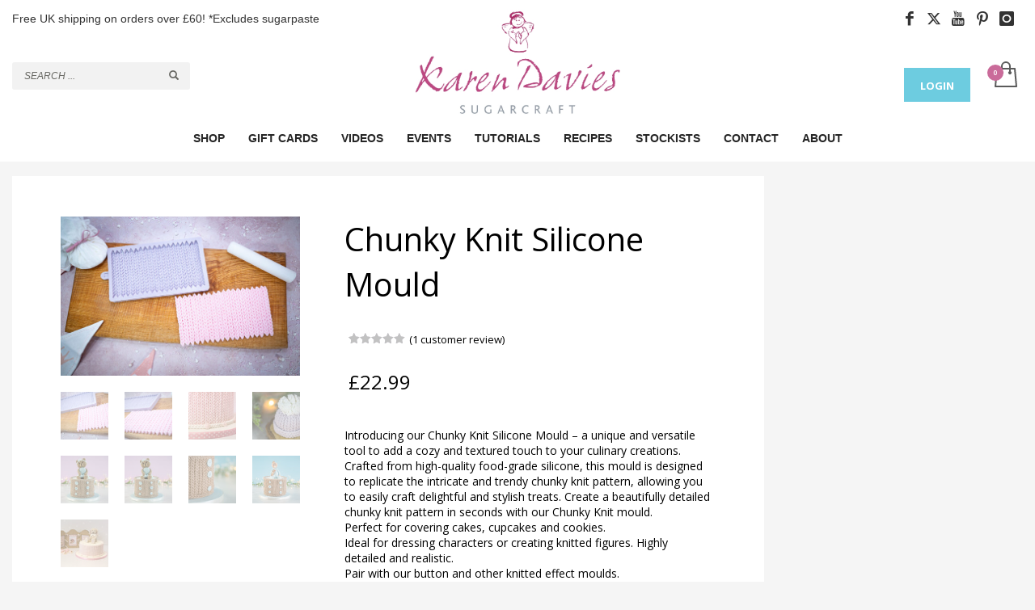

--- FILE ---
content_type: text/html; charset=UTF-8
request_url: https://karendaviessugarcraft.co.uk/product/chunky-knit-silicone-mould/
body_size: 50701
content:
<!DOCTYPE html>
<html lang="en-GB">
<head>
<meta charset="UTF-8"/>
<meta name="twitter:widgets:csp" content="on"/>
<link rel="profile" href="http://gmpg.org/xfn/11"/>
<link rel="pingback" href="https://karendaviessugarcraft.co.uk/xmlrpc.php"/>

<title>Chunky Knit Silicone Mould &#8211; Karen Davies Cakes</title>
<meta name='robots' content='max-image-preview:large' />
<link rel='dns-prefetch' href='//www.google.com' />
<link rel='dns-prefetch' href='//assets.pinterest.com' />
<link rel='dns-prefetch' href='//fonts.googleapis.com' />
<link rel="alternate" type="application/rss+xml" title="Karen Davies Cakes &raquo; Feed" href="https://karendaviessugarcraft.co.uk/feed/" />
<link rel="alternate" type="application/rss+xml" title="Karen Davies Cakes &raquo; Comments Feed" href="https://karendaviessugarcraft.co.uk/comments/feed/" />
<link rel="alternate" type="application/rss+xml" title="Karen Davies Cakes &raquo; Chunky Knit Silicone Mould Comments Feed" href="https://karendaviessugarcraft.co.uk/product/chunky-knit-silicone-mould/feed/" />
<link rel="alternate" title="oEmbed (JSON)" type="application/json+oembed" href="https://karendaviessugarcraft.co.uk/wp-json/oembed/1.0/embed?url=https%3A%2F%2Fkarendaviessugarcraft.co.uk%2Fproduct%2Fchunky-knit-silicone-mould%2F" />
<link rel="alternate" title="oEmbed (XML)" type="text/xml+oembed" href="https://karendaviessugarcraft.co.uk/wp-json/oembed/1.0/embed?url=https%3A%2F%2Fkarendaviessugarcraft.co.uk%2Fproduct%2Fchunky-knit-silicone-mould%2F&#038;format=xml" />
<style id='wp-img-auto-sizes-contain-inline-css' type='text/css'>
img:is([sizes=auto i],[sizes^="auto," i]){contain-intrinsic-size:3000px 1500px}
/*# sourceURL=wp-img-auto-sizes-contain-inline-css */
</style>
<link rel='stylesheet' id='zn_all_g_fonts-css' href='//fonts.googleapis.com/css?family=Playfair+Display%3Aregular%2Citalic%2C700%2C700italic%2C900%2C900italic%7COpen+Sans%3A300%2C300italic%2Cregular%2Citalic%2C600%2C600italic%2C700%2C700italic%2C800%2C800italic&#038;ver=6.9' type='text/css' media='all' />
<style id='wp-emoji-styles-inline-css' type='text/css'>

	img.wp-smiley, img.emoji {
		display: inline !important;
		border: none !important;
		box-shadow: none !important;
		height: 1em !important;
		width: 1em !important;
		margin: 0 0.07em !important;
		vertical-align: -0.1em !important;
		background: none !important;
		padding: 0 !important;
	}
/*# sourceURL=wp-emoji-styles-inline-css */
</style>
<link rel='stylesheet' id='wp-block-library-css' href='https://karendaviessugarcraft.co.uk/wp-includes/css/dist/block-library/style.min.css?ver=6.9' type='text/css' media='all' />
<link rel='stylesheet' id='wc-blocks-style-css' href='https://karendaviessugarcraft.co.uk/wp-content/plugins/woocommerce/assets/client/blocks/wc-blocks.css?ver=wc-10.4.3' type='text/css' media='all' />
<style id='global-styles-inline-css' type='text/css'>
:root{--wp--preset--aspect-ratio--square: 1;--wp--preset--aspect-ratio--4-3: 4/3;--wp--preset--aspect-ratio--3-4: 3/4;--wp--preset--aspect-ratio--3-2: 3/2;--wp--preset--aspect-ratio--2-3: 2/3;--wp--preset--aspect-ratio--16-9: 16/9;--wp--preset--aspect-ratio--9-16: 9/16;--wp--preset--color--black: #000000;--wp--preset--color--cyan-bluish-gray: #abb8c3;--wp--preset--color--white: #ffffff;--wp--preset--color--pale-pink: #f78da7;--wp--preset--color--vivid-red: #cf2e2e;--wp--preset--color--luminous-vivid-orange: #ff6900;--wp--preset--color--luminous-vivid-amber: #fcb900;--wp--preset--color--light-green-cyan: #7bdcb5;--wp--preset--color--vivid-green-cyan: #00d084;--wp--preset--color--pale-cyan-blue: #8ed1fc;--wp--preset--color--vivid-cyan-blue: #0693e3;--wp--preset--color--vivid-purple: #9b51e0;--wp--preset--gradient--vivid-cyan-blue-to-vivid-purple: linear-gradient(135deg,rgb(6,147,227) 0%,rgb(155,81,224) 100%);--wp--preset--gradient--light-green-cyan-to-vivid-green-cyan: linear-gradient(135deg,rgb(122,220,180) 0%,rgb(0,208,130) 100%);--wp--preset--gradient--luminous-vivid-amber-to-luminous-vivid-orange: linear-gradient(135deg,rgb(252,185,0) 0%,rgb(255,105,0) 100%);--wp--preset--gradient--luminous-vivid-orange-to-vivid-red: linear-gradient(135deg,rgb(255,105,0) 0%,rgb(207,46,46) 100%);--wp--preset--gradient--very-light-gray-to-cyan-bluish-gray: linear-gradient(135deg,rgb(238,238,238) 0%,rgb(169,184,195) 100%);--wp--preset--gradient--cool-to-warm-spectrum: linear-gradient(135deg,rgb(74,234,220) 0%,rgb(151,120,209) 20%,rgb(207,42,186) 40%,rgb(238,44,130) 60%,rgb(251,105,98) 80%,rgb(254,248,76) 100%);--wp--preset--gradient--blush-light-purple: linear-gradient(135deg,rgb(255,206,236) 0%,rgb(152,150,240) 100%);--wp--preset--gradient--blush-bordeaux: linear-gradient(135deg,rgb(254,205,165) 0%,rgb(254,45,45) 50%,rgb(107,0,62) 100%);--wp--preset--gradient--luminous-dusk: linear-gradient(135deg,rgb(255,203,112) 0%,rgb(199,81,192) 50%,rgb(65,88,208) 100%);--wp--preset--gradient--pale-ocean: linear-gradient(135deg,rgb(255,245,203) 0%,rgb(182,227,212) 50%,rgb(51,167,181) 100%);--wp--preset--gradient--electric-grass: linear-gradient(135deg,rgb(202,248,128) 0%,rgb(113,206,126) 100%);--wp--preset--gradient--midnight: linear-gradient(135deg,rgb(2,3,129) 0%,rgb(40,116,252) 100%);--wp--preset--font-size--small: 13px;--wp--preset--font-size--medium: 20px;--wp--preset--font-size--large: 36px;--wp--preset--font-size--x-large: 42px;--wp--preset--spacing--20: 0.44rem;--wp--preset--spacing--30: 0.67rem;--wp--preset--spacing--40: 1rem;--wp--preset--spacing--50: 1.5rem;--wp--preset--spacing--60: 2.25rem;--wp--preset--spacing--70: 3.38rem;--wp--preset--spacing--80: 5.06rem;--wp--preset--shadow--natural: 6px 6px 9px rgba(0, 0, 0, 0.2);--wp--preset--shadow--deep: 12px 12px 50px rgba(0, 0, 0, 0.4);--wp--preset--shadow--sharp: 6px 6px 0px rgba(0, 0, 0, 0.2);--wp--preset--shadow--outlined: 6px 6px 0px -3px rgb(255, 255, 255), 6px 6px rgb(0, 0, 0);--wp--preset--shadow--crisp: 6px 6px 0px rgb(0, 0, 0);}:where(.is-layout-flex){gap: 0.5em;}:where(.is-layout-grid){gap: 0.5em;}body .is-layout-flex{display: flex;}.is-layout-flex{flex-wrap: wrap;align-items: center;}.is-layout-flex > :is(*, div){margin: 0;}body .is-layout-grid{display: grid;}.is-layout-grid > :is(*, div){margin: 0;}:where(.wp-block-columns.is-layout-flex){gap: 2em;}:where(.wp-block-columns.is-layout-grid){gap: 2em;}:where(.wp-block-post-template.is-layout-flex){gap: 1.25em;}:where(.wp-block-post-template.is-layout-grid){gap: 1.25em;}.has-black-color{color: var(--wp--preset--color--black) !important;}.has-cyan-bluish-gray-color{color: var(--wp--preset--color--cyan-bluish-gray) !important;}.has-white-color{color: var(--wp--preset--color--white) !important;}.has-pale-pink-color{color: var(--wp--preset--color--pale-pink) !important;}.has-vivid-red-color{color: var(--wp--preset--color--vivid-red) !important;}.has-luminous-vivid-orange-color{color: var(--wp--preset--color--luminous-vivid-orange) !important;}.has-luminous-vivid-amber-color{color: var(--wp--preset--color--luminous-vivid-amber) !important;}.has-light-green-cyan-color{color: var(--wp--preset--color--light-green-cyan) !important;}.has-vivid-green-cyan-color{color: var(--wp--preset--color--vivid-green-cyan) !important;}.has-pale-cyan-blue-color{color: var(--wp--preset--color--pale-cyan-blue) !important;}.has-vivid-cyan-blue-color{color: var(--wp--preset--color--vivid-cyan-blue) !important;}.has-vivid-purple-color{color: var(--wp--preset--color--vivid-purple) !important;}.has-black-background-color{background-color: var(--wp--preset--color--black) !important;}.has-cyan-bluish-gray-background-color{background-color: var(--wp--preset--color--cyan-bluish-gray) !important;}.has-white-background-color{background-color: var(--wp--preset--color--white) !important;}.has-pale-pink-background-color{background-color: var(--wp--preset--color--pale-pink) !important;}.has-vivid-red-background-color{background-color: var(--wp--preset--color--vivid-red) !important;}.has-luminous-vivid-orange-background-color{background-color: var(--wp--preset--color--luminous-vivid-orange) !important;}.has-luminous-vivid-amber-background-color{background-color: var(--wp--preset--color--luminous-vivid-amber) !important;}.has-light-green-cyan-background-color{background-color: var(--wp--preset--color--light-green-cyan) !important;}.has-vivid-green-cyan-background-color{background-color: var(--wp--preset--color--vivid-green-cyan) !important;}.has-pale-cyan-blue-background-color{background-color: var(--wp--preset--color--pale-cyan-blue) !important;}.has-vivid-cyan-blue-background-color{background-color: var(--wp--preset--color--vivid-cyan-blue) !important;}.has-vivid-purple-background-color{background-color: var(--wp--preset--color--vivid-purple) !important;}.has-black-border-color{border-color: var(--wp--preset--color--black) !important;}.has-cyan-bluish-gray-border-color{border-color: var(--wp--preset--color--cyan-bluish-gray) !important;}.has-white-border-color{border-color: var(--wp--preset--color--white) !important;}.has-pale-pink-border-color{border-color: var(--wp--preset--color--pale-pink) !important;}.has-vivid-red-border-color{border-color: var(--wp--preset--color--vivid-red) !important;}.has-luminous-vivid-orange-border-color{border-color: var(--wp--preset--color--luminous-vivid-orange) !important;}.has-luminous-vivid-amber-border-color{border-color: var(--wp--preset--color--luminous-vivid-amber) !important;}.has-light-green-cyan-border-color{border-color: var(--wp--preset--color--light-green-cyan) !important;}.has-vivid-green-cyan-border-color{border-color: var(--wp--preset--color--vivid-green-cyan) !important;}.has-pale-cyan-blue-border-color{border-color: var(--wp--preset--color--pale-cyan-blue) !important;}.has-vivid-cyan-blue-border-color{border-color: var(--wp--preset--color--vivid-cyan-blue) !important;}.has-vivid-purple-border-color{border-color: var(--wp--preset--color--vivid-purple) !important;}.has-vivid-cyan-blue-to-vivid-purple-gradient-background{background: var(--wp--preset--gradient--vivid-cyan-blue-to-vivid-purple) !important;}.has-light-green-cyan-to-vivid-green-cyan-gradient-background{background: var(--wp--preset--gradient--light-green-cyan-to-vivid-green-cyan) !important;}.has-luminous-vivid-amber-to-luminous-vivid-orange-gradient-background{background: var(--wp--preset--gradient--luminous-vivid-amber-to-luminous-vivid-orange) !important;}.has-luminous-vivid-orange-to-vivid-red-gradient-background{background: var(--wp--preset--gradient--luminous-vivid-orange-to-vivid-red) !important;}.has-very-light-gray-to-cyan-bluish-gray-gradient-background{background: var(--wp--preset--gradient--very-light-gray-to-cyan-bluish-gray) !important;}.has-cool-to-warm-spectrum-gradient-background{background: var(--wp--preset--gradient--cool-to-warm-spectrum) !important;}.has-blush-light-purple-gradient-background{background: var(--wp--preset--gradient--blush-light-purple) !important;}.has-blush-bordeaux-gradient-background{background: var(--wp--preset--gradient--blush-bordeaux) !important;}.has-luminous-dusk-gradient-background{background: var(--wp--preset--gradient--luminous-dusk) !important;}.has-pale-ocean-gradient-background{background: var(--wp--preset--gradient--pale-ocean) !important;}.has-electric-grass-gradient-background{background: var(--wp--preset--gradient--electric-grass) !important;}.has-midnight-gradient-background{background: var(--wp--preset--gradient--midnight) !important;}.has-small-font-size{font-size: var(--wp--preset--font-size--small) !important;}.has-medium-font-size{font-size: var(--wp--preset--font-size--medium) !important;}.has-large-font-size{font-size: var(--wp--preset--font-size--large) !important;}.has-x-large-font-size{font-size: var(--wp--preset--font-size--x-large) !important;}
/*# sourceURL=global-styles-inline-css */
</style>

<style id='classic-theme-styles-inline-css' type='text/css'>
/*! This file is auto-generated */
.wp-block-button__link{color:#fff;background-color:#32373c;border-radius:9999px;box-shadow:none;text-decoration:none;padding:calc(.667em + 2px) calc(1.333em + 2px);font-size:1.125em}.wp-block-file__button{background:#32373c;color:#fff;text-decoration:none}
/*# sourceURL=/wp-includes/css/classic-themes.min.css */
</style>
<link rel='stylesheet' id='wc-gift-cards-blocks-integration-css' href='https://karendaviessugarcraft.co.uk/wp-content/plugins/woocommerce-gift-cards/assets/dist/frontend/blocks.css?ver=2.7.2' type='text/css' media='all' />
<link rel='stylesheet' id='data-sync-x-woocommerce-css' href='https://karendaviessugarcraft.co.uk/wp-content/plugins/data-sync-x-by-wbsync/public/css/data-sync-x-woocommerce-public.css?ver=1.0.0' type='text/css' media='all' />
<link rel='stylesheet' id='style_login_widget-css' href='https://karendaviessugarcraft.co.uk/wp-content/plugins/login-sidebar-widget/css/style_login_widget.css?ver=6.9' type='text/css' media='all' />
<link rel='stylesheet' id='photoswipe-css' href='https://karendaviessugarcraft.co.uk/wp-content/plugins/woocommerce/assets/css/photoswipe/photoswipe.min.css?ver=10.4.3' type='text/css' media='all' />
<link rel='stylesheet' id='photoswipe-default-skin-css' href='https://karendaviessugarcraft.co.uk/wp-content/plugins/woocommerce/assets/css/photoswipe/default-skin/default-skin.min.css?ver=10.4.3' type='text/css' media='all' />
<link rel='stylesheet' id='woocommerce-layout-css' href='https://karendaviessugarcraft.co.uk/wp-content/plugins/woocommerce/assets/css/woocommerce-layout.css?ver=10.4.3' type='text/css' media='all' />
<link rel='stylesheet' id='woocommerce-smallscreen-css' href='https://karendaviessugarcraft.co.uk/wp-content/plugins/woocommerce/assets/css/woocommerce-smallscreen.css?ver=10.4.3' type='text/css' media='only screen and (max-width: 767px)' />
<link rel='stylesheet' id='woocommerce-general-css' href='https://karendaviessugarcraft.co.uk/wp-content/plugins/woocommerce/assets/css/woocommerce.css?ver=10.4.3' type='text/css' media='all' />
<style id='woocommerce-inline-inline-css' type='text/css'>
.woocommerce form .form-row .required { visibility: visible; }
/*# sourceURL=woocommerce-inline-inline-css */
</style>
<link rel='stylesheet' id='wt-smart-coupon-for-woo-css' href='https://karendaviessugarcraft.co.uk/wp-content/plugins/wt-smart-coupons-for-woocommerce/public/css/wt-smart-coupon-public.css?ver=2.2.7' type='text/css' media='all' />
<link rel='stylesheet' id='wc-gc-css-css' href='https://karendaviessugarcraft.co.uk/wp-content/plugins/woocommerce-gift-cards/assets/css/frontend/woocommerce.css?ver=2.7.2' type='text/css' media='all' />
<link rel='stylesheet' id='pinterest-for-woocommerce-pins-css' href='//karendaviessugarcraft.co.uk/wp-content/plugins/pinterest-for-woocommerce/assets/css/frontend/pinterest-for-woocommerce-pins.min.css?ver=1.4.23' type='text/css' media='all' />
<link rel='stylesheet' id='hg-mailchimp-styles-css' href='https://karendaviessugarcraft.co.uk/wp-content/themes/kallyas/framework/hogash-mailchimp/assets/css/hg-mailchimp.css?ver=1.0.0' type='text/css' media='all' />
<link rel='stylesheet' id='kallyas-styles-css' href='https://karendaviessugarcraft.co.uk/wp-content/themes/kallyas/style.css?ver=1.01' type='text/css' media='all' />
<link rel='stylesheet' id='th-bootstrap-styles-css' href='https://karendaviessugarcraft.co.uk/wp-content/themes/kallyas/css/bootstrap.min.css?ver=4.24.0' type='text/css' media='all' />
<link rel='stylesheet' id='th-theme-template-styles-css' href='https://karendaviessugarcraft.co.uk/wp-content/themes/kallyas/css/template.min.css?ver=4.24.0' type='text/css' media='all' />
<link rel='stylesheet' id='woocommerce-overrides-css' href='https://karendaviessugarcraft.co.uk/wp-content/themes/kallyas/css/plugins/kl-woocommerce.css?ver=4.24.0' type='text/css' media='all' />
<link rel='stylesheet' id='EAScompliance-css-css' href='https://karendaviessugarcraft.co.uk/wp-content/plugins/eas-eu-compliance/assets/css/EAScompliance.css?ver=1766473694' type='text/css' media='all' />
<link rel='stylesheet' id='zion-frontend-css' href='https://karendaviessugarcraft.co.uk/wp-content/themes/kallyas/framework/zion-builder/assets/css/znb_frontend.css?ver=1.3.0' type='text/css' media='all' />
<link rel='stylesheet' id='6256-layout.css-css' href='https://karendaviessugarcraft.co.uk/wp-content/uploads/zion-builder/cache/6256-layout.css?ver=01aa02dde7aee2e7beab249b9a3ca28c' type='text/css' media='all' />
<link rel='stylesheet' id='wwp_single_product_page_css-css' href='https://karendaviessugarcraft.co.uk/wp-content/plugins/woocommerce-wholesale-prices/css/frontend/product/wwp-single-product-page.css?ver=2.2.5' type='text/css' media='all' />
<link rel='stylesheet' id='kallyas-child-css' href='https://karendaviessugarcraft.co.uk/wp-content/themes/kallyas-child/style.css?ver=4.24.0' type='text/css' media='all' />
<link rel='stylesheet' id='fancybox-css' href='https://karendaviessugarcraft.co.uk/wp-content/themes/kallyas-child/css/jquery.fancybox.min.css?ver=1.0' type='text/css' media='all' />
<link rel='stylesheet' id='th-theme-print-stylesheet-css' href='https://karendaviessugarcraft.co.uk/wp-content/themes/kallyas/css/print.css?ver=4.24.0' type='text/css' media='print' />
<link rel='stylesheet' id='select2-css' href='https://karendaviessugarcraft.co.uk/wp-content/plugins/woocommerce/assets/css/select2.css?ver=10.4.3' type='text/css' media='all' />
<link rel='stylesheet' id='wwlc_RegistrationForm_css-css' href='https://karendaviessugarcraft.co.uk/wp-content/plugins/woocommerce-wholesale-lead-capture/css/RegistrationForm.css?ver=2.0.2.1' type='text/css' media='all' />
<link rel='stylesheet' id='th-theme-options-styles-css' href='//karendaviessugarcraft.co.uk/wp-content/uploads/zn_dynamic.css?ver=1765965952' type='text/css' media='all' />
<script src="https://karendaviessugarcraft.co.uk/wp-includes/js/jquery/jquery.min.js?ver=3.7.1" id="jquery-core-js"></script>
<script src="https://karendaviessugarcraft.co.uk/wp-includes/js/jquery/jquery-migrate.min.js?ver=3.4.1" id="jquery-migrate-js"></script>
<script src="https://karendaviessugarcraft.co.uk/wp-content/plugins/data-sync-x-by-wbsync/public/js/data-sync-x-woocommerce-public.js?ver=1.0.0" id="data-sync-x-woocommerce-js"></script>
<script src="https://karendaviessugarcraft.co.uk/wp-content/plugins/login-sidebar-widget/js/jquery.validate.min.js?ver=6.9" id="jquery.validate.min-js"></script>
<script src="https://karendaviessugarcraft.co.uk/wp-content/plugins/login-sidebar-widget/js/additional-methods.js?ver=6.9" id="additional-methods-js"></script>
<script src="https://karendaviessugarcraft.co.uk/wp-content/plugins/recaptcha-woo/js/rcfwc.js?ver=1.0" id="rcfwc-js-js" defer data-wp-strategy="defer"></script>
<script src="https://www.google.com/recaptcha/api.js?hl=en_GB" id="recaptcha-js" defer data-wp-strategy="defer"></script>
<script src="https://karendaviessugarcraft.co.uk/wp-content/plugins/woocommerce/assets/js/jquery-blockui/jquery.blockUI.min.js?ver=2.7.0-wc.10.4.3" id="wc-jquery-blockui-js" defer data-wp-strategy="defer"></script>
<script id="wc-add-to-cart-js-extra">
var wc_add_to_cart_params = {"ajax_url":"/wp-admin/admin-ajax.php","wc_ajax_url":"/?wc-ajax=%%endpoint%%","i18n_view_cart":"View basket","cart_url":"https://karendaviessugarcraft.co.uk/cart/","is_cart":"","cart_redirect_after_add":"no"};
//# sourceURL=wc-add-to-cart-js-extra
</script>
<script src="https://karendaviessugarcraft.co.uk/wp-content/plugins/woocommerce/assets/js/frontend/add-to-cart.min.js?ver=10.4.3" id="wc-add-to-cart-js" defer data-wp-strategy="defer"></script>
<script src="https://karendaviessugarcraft.co.uk/wp-content/plugins/woocommerce/assets/js/photoswipe/photoswipe.min.js?ver=4.1.1-wc.10.4.3" id="wc-photoswipe-js" defer data-wp-strategy="defer"></script>
<script src="https://karendaviessugarcraft.co.uk/wp-content/plugins/woocommerce/assets/js/photoswipe/photoswipe-ui-default.min.js?ver=4.1.1-wc.10.4.3" id="wc-photoswipe-ui-default-js" defer data-wp-strategy="defer"></script>
<script id="wc-single-product-js-extra">
var wc_single_product_params = {"i18n_required_rating_text":"Please select a rating","i18n_rating_options":["1 of 5 stars","2 of 5 stars","3 of 5 stars","4 of 5 stars","5 of 5 stars"],"i18n_product_gallery_trigger_text":"View full-screen image gallery","review_rating_required":"yes","flexslider":{"rtl":false,"animation":"slide","smoothHeight":true,"directionNav":false,"controlNav":"thumbnails","slideshow":false,"animationSpeed":500,"animationLoop":false,"allowOneSlide":false},"zoom_enabled":"","zoom_options":[],"photoswipe_enabled":"1","photoswipe_options":{"shareEl":false,"closeOnScroll":false,"history":false,"hideAnimationDuration":0,"showAnimationDuration":0},"flexslider_enabled":""};
//# sourceURL=wc-single-product-js-extra
</script>
<script src="https://karendaviessugarcraft.co.uk/wp-content/plugins/woocommerce/assets/js/frontend/single-product.min.js?ver=10.4.3" id="wc-single-product-js" defer data-wp-strategy="defer"></script>
<script src="https://karendaviessugarcraft.co.uk/wp-content/plugins/woocommerce/assets/js/js-cookie/js.cookie.min.js?ver=2.1.4-wc.10.4.3" id="wc-js-cookie-js" defer data-wp-strategy="defer"></script>
<script id="woocommerce-js-extra">
var woocommerce_params = {"ajax_url":"/wp-admin/admin-ajax.php","wc_ajax_url":"/?wc-ajax=%%endpoint%%","i18n_password_show":"Show password","i18n_password_hide":"Hide password"};
//# sourceURL=woocommerce-js-extra
</script>
<script src="https://karendaviessugarcraft.co.uk/wp-content/plugins/woocommerce/assets/js/frontend/woocommerce.min.js?ver=10.4.3" id="woocommerce-js" defer data-wp-strategy="defer"></script>
<script id="wt-smart-coupon-for-woo-js-extra">
var WTSmartCouponOBJ = {"ajaxurl":"https://karendaviessugarcraft.co.uk/wp-admin/admin-ajax.php","wc_ajax_url":"https://karendaviessugarcraft.co.uk/?wc-ajax=","nonces":{"public":"90e571c360","apply_coupon":"68ade4cf98"},"labels":{"please_wait":"Please wait...","choose_variation":"Please choose a variation","error":"Error !!!"},"shipping_method":[],"payment_method":"","is_cart":""};
//# sourceURL=wt-smart-coupon-for-woo-js-extra
</script>
<script src="https://karendaviessugarcraft.co.uk/wp-content/plugins/wt-smart-coupons-for-woocommerce/public/js/wt-smart-coupon-public.js?ver=2.2.7" id="wt-smart-coupon-for-woo-js"></script>
<script id="wc-cart-fragments-js-extra">
var wc_cart_fragments_params = {"ajax_url":"/wp-admin/admin-ajax.php","wc_ajax_url":"/?wc-ajax=%%endpoint%%","cart_hash_key":"wc_cart_hash_2c4785287692f628a81827466672edd8","fragment_name":"wc_fragments_2c4785287692f628a81827466672edd8","request_timeout":"5000"};
//# sourceURL=wc-cart-fragments-js-extra
</script>
<script src="https://karendaviessugarcraft.co.uk/wp-content/plugins/woocommerce/assets/js/frontend/cart-fragments.min.js?ver=10.4.3" id="wc-cart-fragments-js" defer data-wp-strategy="defer"></script>
<script src="https://karendaviessugarcraft.co.uk/wp-content/themes/kallyas-child/js/jquery.fancybox.min.js?ver=6.9" id="fancybox-js"></script>
<link rel="https://api.w.org/" href="https://karendaviessugarcraft.co.uk/wp-json/" /><link rel="alternate" title="JSON" type="application/json" href="https://karendaviessugarcraft.co.uk/wp-json/wp/v2/product/6256" /><link rel="EditURI" type="application/rsd+xml" title="RSD" href="https://karendaviessugarcraft.co.uk/xmlrpc.php?rsd" />
<meta name="generator" content="WordPress 6.9" />
<meta name="generator" content="WooCommerce 10.4.3" />
<link rel="canonical" href="https://karendaviessugarcraft.co.uk/product/chunky-knit-silicone-mould/" />
<link rel='shortlink' href='https://karendaviessugarcraft.co.uk/?p=6256' />
<!-- Pinterest Tag -->
<script>
!function(e){if(!window.pintrk){window.pintrk = function () {
window.pintrk.queue.push(Array.prototype.slice.call(arguments))};var
  n=window.pintrk;n.queue=[],n.version="3.0";var
  t=document.createElement("script");t.async=!0,t.src=e;var
  r=document.getElementsByTagName("script")[0];
  r.parentNode.insertBefore(t,r)}}("https://s.pinimg.com/ct/core.js");
pintrk('load', '2613711563086', {em: '<user_email_address>'});
pintrk('page');
</script>
<noscript>
<img height="1" width="1" style="display:none;" alt=""
  src="https://ct.pinterest.com/v3/?event=init&tid=2613711563086&pd[em]=<hashed_email_address>&noscript=1" />
</noscript>
<meta name="p:domain_verify" content="d107aca5a8940837e7443c42294ef192"/>
<!-- end Pinterest Tag --><style></style><meta name="wwp" content="yes" /><meta name="ti-site-data" content="[base64]" /><meta name="et-api-version" content="v1"><meta name="et-api-origin" content="https://karendaviessugarcraft.co.uk"><link rel="https://theeventscalendar.com/" href="https://karendaviessugarcraft.co.uk/wp-json/tribe/tickets/v1/" /><meta property="og:url" content="https://karendaviessugarcraft.co.uk/product/chunky-knit-silicone-mould/" /><meta property="og:site_name" content="Karen Davies Cakes" /><meta property="og:type" content="og:product" /><meta property="og:title" content="Chunky Knit Silicone Mould" /><meta property="og:image" content="https://karendaviessugarcraft.co.uk/wp-content/uploads/20231206-Z62_867634.jpg" /><meta property="product:price:currency" content="GBP" /><meta property="product:price:amount" content="22.99" /><meta property="og:description" content="Introducing our Chunky Knit Silicone Mould – a unique and versatile tool to add a cozy and textured touch to your culinary creations. Crafted from high-quality food-grade silicone, this mould is designed to replicate the intricate and trendy chunky knit pattern, allowing you to easily craft delightful and stylish treats. Create a beautifully detailed chunky knit pattern in seconds with our Chunky Knit mould.
Perfect for covering cakes, cupcakes and cookies.
Ideal for dressing characters or creating knitted figures. Highly detailed and realistic.
Pair with our button and other knitted effect moulds.

&nbsp;" /><meta property="og:availability" content="instock" />		<meta name="theme-color"
				content="#df7597">
				<meta name="viewport" content="width=device-width, initial-scale=1, maximum-scale=1"/>
		
		<!--[if lte IE 8]>
		<script type="text/javascript">
			var $buoop = {
				vs: {i: 10, f: 25, o: 12.1, s: 7, n: 9}
			};

			$buoop.ol = window.onload;

			window.onload = function () {
				try {
					if ($buoop.ol) {
						$buoop.ol()
					}
				}
				catch (e) {
				}

				var e = document.createElement("script");
				e.setAttribute("type", "text/javascript");
				e.setAttribute("src", "https://browser-update.org/update.js");
				document.body.appendChild(e);
			};
		</script>
		<![endif]-->

		<!-- for IE6-8 support of HTML5 elements -->
		<!--[if lt IE 9]>
		<script src="//html5shim.googlecode.com/svn/trunk/html5.js"></script>
		<![endif]-->
		
	<!-- Fallback for animating in viewport -->
	<noscript>
		<style type="text/css" media="screen">
			.zn-animateInViewport {visibility: visible;}
		</style>
	</noscript>
		<noscript><style>.woocommerce-product-gallery{ opacity: 1 !important; }</style></noscript>
	<link rel="icon" href="https://karendaviessugarcraft.co.uk/wp-content/uploads/cropped-favicon-100x100.png" sizes="32x32" />
<link rel="icon" href="https://karendaviessugarcraft.co.uk/wp-content/uploads/cropped-favicon-300x300.png" sizes="192x192" />
<link rel="apple-touch-icon" href="https://karendaviessugarcraft.co.uk/wp-content/uploads/cropped-favicon-187x187.png" />
<meta name="msapplication-TileImage" content="https://karendaviessugarcraft.co.uk/wp-content/uploads/cropped-favicon-300x300.png" />
		<style type="text/css" id="wp-custom-css">
			@media (max-width:1000px){
	.woocommerce div.product.prodpage-style2 .product-page{
		padding:5px;
	}
	.woocommerce div.product.prodpage-style2 .single_product_main_image{
		padding-right:0;
	}
	.product_title.entry-title{
		font-size:26px;
		margin-bottom:10px;
	}
	.wholesale_price_title{
		font-size:22px;
	}
	.woocommerce.single-product div.product.prodpage-style2 p.price, .woocommerce.single-product div.product.prodpage-style2 span.price{
		margin-bottom:10px;
	}
	.woocommerce-Price-amount.amount{
		margin:0!important;
		font-size:22px;
	}
	.wholesale_price_title{
		font-size:22px;
	}
}
@media (min-width:1000px){
	.login-nav{
		display:none!important;
	}
}



/*
#slick-slide10 .kl-iosslide-caption a{
	display:none!important;
}
#slick-slide10 .kl-iosslide-caption{
	display:none!important;
}
*/
.woocommerce div.product.prodpage-style2 form.cart div.quantity .qty{
	width: 65px;
    height: 34px;
}

@media (max-width:767px){
	.site-header-top .site-header-col-right.fxb-end-x{
		display:none;
	}
	.site-header-top .site-header h4{
		text-align:center;
	}
	.site-header-top .site-header-top-left{
		justify-content:center;
	}
	.site-header-bottom-right .btn.btn-custom-color{
		display:none;
	}
	.site-header .sh-component.main-menu-wrapper{

	}
}

@media (max-width:480px){
	.searchBtn.header-search-button{
		top:45px!important;
	}
	.site-header .sh-component.topnav--cart{
		margin-top:0!important;
	}
}
#gform_2 .gform_body {
	color:white;
}
#jp-relatedposts {
	display: none !important;
}

.woocommerce ul.products li.product .product-list-item .kw-prodimage-img-secondary {
	left: 0;
-webkit-transform: translateX(0%);
transform: translateX(0%);
}

.kl-single-layout--modern .kl-blog-post-img.full-width::after {
	background: transparent;
}

#input_2_1{
	color: black
}

.woocommerce-store-notice, p.demo_store{
	background:#df7597;
	padding:20px 50px;
}

.woocommerce div.product div.summary {
	float: left !important
}

.login-wrap input[type=submit]{
	background-color: #df7597;
    color: #fff;
    padding: 10px 20px;
    text-shadow: none;
    padding: 10px 20px;
    line-height: 1.6;
    box-shadow: none;
    font-size: 13px;
    font-weight: 700;
    border-style: solid;
    border-radius: 3px;
    border: none;
}

#wwof_product_listing_table .price_wrapper span{
	text-decoration:none!important;
}

@media (max-width: 767px){
#ctabutton{
	display:inline-block!important;
	position:absolute;
}
}

.wooccm-additional-fields:before{
	content:'';
	font-size:15px;
	font-weight:bold;
}
.woocommerce form .form-row label.checkbox, .woocommerce-page form .form-row label.checkbox{
	font-weight:500;
}

.woocommerce div.product form.cart .single_variation_wrap{
	border-left:none;
	padding-left:0;
}
.woocommerce_gc_giftcard_form input[type=text]{
	padding:10px;
	border:1px solid #D9D9D9;
}
.wc_gc_field.wc_gc_giftcard_message textarea{
	padding:10px;
	border:1px solid #D9D9D9;
	width:100%;
}
.woocommerce div.product form.cart .variations td, .woocommerce div.product form.cart .variations th{
	display: block;
    width: 100%;
    text-align: left;
	padding:0px 0px 5px 0px;
}
.woocommerce div.product form.cart .variations label{
	text-transform:none;
}

@media (max-width:767px){
.product-template-default .zn_section{
	padding-top:0!important;
}
}

.searchBtn.header-search-button{
	right:50px;
	top:10px;
	position:absolute!important;
}

.home-slider .iosSlider .kl-iosslide-caption{
	padding-right:30vw;
	left:800px;
	top:30%;
}
.home-slider .iosSlider .kl-iosslide-caption h4{
	color:white;
	text-transform:uppercase;
	font-size:50px;
	line-height:1em;
	font-weight:bold;
	margin-bottom:30px;
}
.home-slider .iosSlider .kl-iosslide-caption h3{
	color:white;
	text-transform:uppercase;
	font-size:24px;
	line-height:1.2em;
	font-weight:bold;
	margin-bottom:40px;
	padding-right:10%;
}
.home-slider .iosSlider .kl-iosslide-caption h3::after{
	content:'';
	height:1px;
	width:70px;
	background:white;
	display:block;
	margin-top:40px;
}
.home-slider .iosSlider .kl-iosslide-caption a{
	background:transparent;
	border:1px solid white;
	border-radius:0;
	height:60px;
	line-height:55px;
	padding:0px 30px;
	font-size:16px;
	text-transform:uppercase;
	font-weight:800;
}
.home-slider .iosSlider .kl-iosslide-caption a:hover{
	background:white;
	color:#BE4782;
}
.home-slider .klios-imageboxes{
	    position: absolute;
    display: block;
    max-width: 40%;
    width: 100%;
    height: auto;
    top: 300px;
    right: calc((100vw - 970px) / 2);
    z-index: 1;
    right: 0!important;
}

.home-slider{
	margin-top:100px;
}

.category-image-boxes img{
	height:400px;
	object-fit:cover;
}
@media (max-width:767px){
	.category-image-boxes img{
	height:250px;
	object-fit:cover;
}
	.category-image-boxes.image-boxes.image-boxes--4.kl-title_style_left .image-boxes-title{
	padding:25px!important;
}
}
.category-image-boxes.image-boxes.image-boxes--4 .image-boxes-title:before{
	opacity:0.3;
		transition:0.25s;
}
.category-image-boxes.image-boxes.image-boxes--4.kl-title_style_left .image-boxes-title:after{
	display:none;
}
.category-image-boxes.image-boxes.image-boxes--4.kl-title_style_left .image-boxes-title{
	padding:35px;
}
.category-image-boxes.image-boxes.image-boxes--4:hover .image-boxes-img{
	opacity:1;
}
.category-image-boxes.image-boxes.image-boxes--4:hover :before{
	opacity:0.2!important;
	transition:0.25s;
}

.products-slider-kdc{
	
}
.products-slider-kdc .spp-el-nav{
	display:none;
}
.products-slider-kdc .pinterest-for-woocommerce-image-wrapper{
	display:none;
}

.products-slider-kdc .woocommerce.spp-carousel.sppCrs--c.spp-prodLayout-style2 .znSlickNav{
	height: 30px;
    top: -60px;
	
}
.products-slider-kdc .znSlickNav-arr.znSlickNav-prev{
	    left: -24px;
    top: 0px!important;
	background:white!important;
	height:40px!important;
}
.products-slider-kdc .znSlickNav-arr.znSlickNav-next{
	height:40px!important;
	background:white!important;
}
.products-slider-kdc .slick-slider .slick-list, .slick-slider .slick-track{
	right:-7%;
}
.title-with-sep .tbk__symbol span{
	    height: 1px;
    width: 70px;
}

.home-recipes .pagination--light{
	display:none;
}
.home-recipes .kl-blog-item-links{
	display:none;
}
.home-recipes .kl-blog-item-container.zn_columns .kl-blog-item-content{
	border-bottom:none;
	padding:0;
}
.home-recipes .itemTitle.kl-blog-item-title a{
	font-size:27px;
	font-weight:600;
	line-height:1em;
}
.home-recipes .post_details.kl-blog-item-details.kl-font-alt span{
	font-size:14px;
	color:black;
	
}
.home-recipes .post_details.kl-blog-item-details{
	margin-bottom:5px;
}
.home-recipes .itemIntroText.kl-blog-item-content p{
	font-size:16px;
}
.home-recipes .catItemAuthor.kl-blog-item-author{
	display:none;
}
.home-recipes .kl-blog-item-container.zn_columns{
	box-shadow: rgba(0, 0, 0, 0.05) 0px 10px 15px -3px, rgba(0, 0, 0, 0.05) 0px 4px 6px -2px;
}

.kdc-video-container{
	border:20px solid white;
}

#gform_4{
	display:grid;
	grid-auto-flow:column;
	grid-template-columns:60% 40%;
	margin-top:-20px;
}
#field_4_1{
	margin:0;
	padding:0;
}
#input_4_1{
	height:60px;
	padding:0px 25px;
	border:none;
	border-radius:0;
}
#gform_submit_button_4{
	height:60px;
	border-radius:0;
	padding:0px 25px;
	text-transform:uppercase;
	background:#BE4782;
}
#gform_submit_button_4:hover{
	background:#df7597;
}
.home-gravity-form .gform_footer.top_label{
	margin-top:4px!important;
}
#gform_4 body .gform_wrapper ::placeholder,
body .gform_wrapper ::-webkit-input-placeholder,
body .gform_wrapper input[placeholder] {
  color: black;
	font-size:14px;

}
.home-gravity-form{
	
}

@media (max-width:1000px){
.full-width-mobile .col-md-12.col-sm-12{
	padding:0;
}
	.subscribe-section.section-sidemargins .zn_section_size.full_width{
		
		margin-left:0px;
		margin-right:0px;
	}
	.kdc-video-container{
	border:10px solid white;
}
}

@media (min-width:1200px) and (max-width:1340px){
	.home-slider .iosSlider .kl-iosslide-caption{
		left:700px;
		
	}
	.home-slider .iosSlider .kl-iosslide-caption h4{
		font-size:44px;
	}
}
@media (min-width:1000px) and (max-width:1199px){
	.home-slider .iosSlider .kl-iosslide-caption{
		left: 600px;
    top: 23%;
	}
	.home-slider .iosSlider .kl-iosslide-caption h4{
		font-size:44px;
	}
}
@media (max-width:1000px){
	.home-slider .iosSlider .kl-iosslide-caption{
		left:400px;
		
	}
	.home-slider{
		height:70vh;
		
	}
	.home-slider .klios-imageboxes{
		top:0;
	}
	.home-slider .iosSlider .kl-iosslide-caption h4{
		font-size:33px;
	}
	.home-slider .iosSlider .kl-iosslide-caption h3{
		font-size:20px;
	}
}
@media (max-width:600px){
		.home-slider .iosSlider .kl-iosslide-caption{
		left:230px;
		padding-right:50px;
	}
		.home-slider .iosSlider .kl-iosslide-caption h4{
		font-size:28px;
	}
	.home-slider .iosSlider .kl-iosslide-caption h3{
		font-size:17px;
	}
	
}
@media (max-width:767px){
	.home-slider{
		height:70vh;
		margin-top:0;
	}
	.col-sm-6.col-lg-4.blog-isotope-item.kl-blog-column{
		position:relative!important;
		top:0!important;
	}
	.zn_blog_columns{
		height:auto!important;
	}
	.home-recipes .itemTitle.kl-blog-item-title a{
		font-size:22px;
	}
}

@media (min-width:768px) and (max-width:1200px){
	.category-image-boxes img{
		height:225px;
	}
	.category-image-boxes.image-boxes.image-boxes--4.kl-title_style_left .image-boxes-title{
		padding:25px;
			font-size:25px;
	}

}

.footer_logo{
	width:135px;
	margin-bottom:20px;
}
.site-footer{
	background:white;
}
.site-footer a{
	color:black!important;
	font-size:16px;
	line-height:30px;
	font-family: 'Poppins', sans-serif;
}
#menu-footer-menu a:hover::after{
	content:'';
	display:block;
	background:#6DCCE0;
	height:2px;
	position:absolute;
	animation:hover-slide-in 0.55s;
}
#menu-footer-menu a{
	display:inline-block!important;
}
@keyframes hover-slide-in{
	0%{
		width:0%;
	}
	100%{
		width:100%;
	}
}
.site-footer a::after{
	content:'';
	display:block;
	width:0%;
	background:#6DCCE0;
	height:2px;
	position:absolute;
}
.site-footer p{
	color:black;
	font-family: 'Poppins', sans-serif;
}
.site-footer h3{
	color:black!important;
	font-family: 'Poppins', sans-serif;
	font-size:20px!important;
	font-weight:500;
}
.site-footer-bottom{
	display:none;
}
.site-footer{
	padding-bottom:0;
}
#text-4{
	border-top:1px solid #EBEBEB;
	padding-top:25px;
	margin-top:25px;
	font-size:14px;
}
#text-4 a{
	font-size:14px;
}
#text-11 h3{
		color:#BE4782!important;
	}
@media (min-width:1000px){
	#text-11{
		display:inline-block;
		float:right;
	}
	
}
@media (min-width:767px){
.site-footer .container{
	width:80%;
	max-width:1920px;
}
}
@media (min-width:767px) and (max-width:1250px){
.site-footer .col-sm-3{
	width:50%!important;
	}
}

@media (max-width:767px){
	#text-4 span{
		float:none!important;
		display:block;
	}
	#text-4{
		text-align:center;
		margin-top:0;
	}
	.site-footer .container{
	width:90%;

}
}

@media (max-width:767px){
	.home-slider .iosSlider .kl-iosslide-caption{
		top:12%;
	}
	.home-slider .klios-imageboxes{
		bottom:0;
		top:auto;
		right:10%!important;
		transform:scale(2);
	}
}


.site-header-bottom-left{
	display:none;
}
.site-header-bottom-right{
	position:absolute;
    top: -67px;
    right: 80px;
}
.site-header-bottom-right a{
	background:#6DCCE0!important;
}
.site-header-bottom-right a:hover{
		background:#BE4782!important;
}
.kl-cart-button .svg-cart.kl-cart-icon:after{
	background:#BE4782;
	color:white;
}
.headsearch--inp .gensearch__input::placeholder{
	color:#676762;
}
.headsearch--inp .gensearch__input{
	background:#f2f2f2!important;
		color:#676762!important;
}
.headsearch--inp .gensearch__submit{
	color:#676762!important;
}
@media (min-width:1000px){
.zn_mega_menu_container_wrapper{
	    display: grid;
    grid-auto-flow: column;
    grid-template-columns: 80%;
}
}
.main-nav .zn_mega_container .zn_mega_row_start{
	margin-top:0;
}
.zn_mega_row_start li{
	width:100%;
}
.main-nav .zn_mega_container .menu-item a.zn_mega_title, .main-nav div.zn_mega_container ul .menu-item:last-child>a.zn_mega_title{
	border-bottom:none;
}
.image-boxes.image-boxes--4.kl-title_style_bottom .imgboxes-border-helper, .image-boxes.image-boxes--4.kl-title_style_bottom:hover .imgboxes-border-helper, .kl-blog-full-image-link, .kl-blog-post-image-link, .site-header.style8 .site-header-bottom-wrapper, .site-header.style9, .statistic-box__line, .zn-sidebar-widget-title:after, .tabs_style5 > ul.nav > li.active > a, .offline-page-container, .keywordbox.keywordbox-2, .keywordbox.keywordbox-3{
		border-bottom:none;
}
.sh--dark .main-nav>ul>li>a{
	text-transform:uppercase;
}
.main-nav .zn_mega_container .menu-item a.zn_mega_title, .main-nav div.zn_mega_container ul .menu-item:last-child>a.zn_mega_title{
	padding-bottom:15px;
	border-bottom:1px solid #EBEBEB;
	font-size:15px;
}
.menu-item-depth-2 a{
	color:#959595!important;
	font-weight:500!important;
	font-size:13px!important;
}
.main-nav ul .menu-item:hover>.zn_mega_container{
	border-radius: 0;
   box-shadow: rgba(0, 0, 0, 0.1) 0px 10px 15px -3px, rgba(0, 0, 0, 0.05) 0px 4px 6px -2px;
	padding-left: 25px;
    padding-right: 25px;
    padding-bottom: 25px;
    background: white;
}
.site-header.style9 .logosize--yes .site-logo{
	margin-top:-40px;
	width:253px;
}
.sh--dark .site-header-separator{
	display:none;
}
.site-header.style9 .main-menu-wrapper{

}
.site-header.style9 .site-header-main{
	height:95px;
}
@media (max-width:767px){
	.fxb-row.site-header-row.site-header-main .fxb-basis-20{
		flex-basis:0;
	}
	.searchBtn.header-search-button{
		top:50px;
		right:65px;
	}
	.site-header-main-right{
		top:40px;
		right:15px;
		position:absolute;
	}
	.main-menu-wrapper{
		top:-62px!important;
		right:90px!important;
		left:auto!important;
		position:absolute;
	}
	.site-header.style9 .logosize--yes .site-logo{
		margin-top:-10px;
		width:200px;
	}
	.topnav-drop-panel.topnav--cart-panel{
		right:-20px;
		left:auto;
	}
}
.fxb-row.site-header-row.site-header-top {
	position:relative;
	z-index:999;
	
}
@media (min-width:767px) and (max-width:1000px){
	.header-search-button{
		display:none!important;
	}
}
@media (min-width:480px) and (max-width:767px){
	.main-menu-wrapper{
		top:-83px!important;
		right:90px!important;
		left:auto!important;
		position:absolute;
	}
}
.main-nav>ul>.menu-item.active>a, .main-nav>ul>.menu-item:hover>a, .main-nav>ul>.menu-item>a:hover{
	color:#BE4782;
}
.sh--dark .main-nav>ul>li.active>a, .sh--dark .main-nav>ul>li:hover>a, .sh--dark .main-nav>ul>li>a:hover{
	color:#BE4782;
}

@media (min-width:1000px){
	.zn_mega_container.container li{
		display:table;
		
	}
	.zn_mega_row_start ul a{
			display:table!important;
	}
	.site-header .topnav.social-icons .social-icons-item{
	font-size:18px;
		padding:0px 10px 0px 0px;
}
}

.main-menu-link:hover{
	color:#BE4782!important;
}

.view-all-nav a{
	color:black!important;
}

.topnav-item:hover{
	color:#BE4782!important;
}
.sh--gray .main-nav>ul>li>a{
	color:black;
	text-transform:uppercase;
}
.ti-widget.ti-goog .ti-reviews-container{
	padding:0px 3px;
}




@media (max-width:767px){
	.woocommerce .kallyas-productlist-wrapper:not(.kallyas-wc-cols--2):not(.kallyas-wc-cols--1) ul.products li.product{
		width:100%;
	}	
}

.kl-blog-item-details{
	display:none;
}		</style>
		<script>
  (function(i,s,o,g,r,a,m){i['GoogleAnalyticsObject']=r;i[r]=i[r]||function(){
  (i[r].q=i[r].q||[]).push(arguments)},i[r].l=1*new Date();a=s.createElement(o),
  m=s.getElementsByTagName(o)[0];a.async=1;a.src=g;m.parentNode.insertBefore(a,m)
  })(window,document,'script','https://www.google-analytics.com/analytics.js','ga');

  ga('create', 'UA-99587312-1', 'auto');
  ga('send', 'pageview');

</script><link rel='stylesheet' id='wc-stripe-blocks-checkout-style-css' href='https://karendaviessugarcraft.co.uk/wp-content/plugins/woocommerce-gateway-stripe/build/upe-blocks.css?ver=5149cca93b0373758856' type='text/css' media='all' />
<link rel='stylesheet' id='wc-stripe-upe-classic-css' href='https://karendaviessugarcraft.co.uk/wp-content/plugins/woocommerce-gateway-stripe/build/upe-classic.css?ver=10.3.1' type='text/css' media='all' />
<link rel='stylesheet' id='stripelink_styles-css' href='https://karendaviessugarcraft.co.uk/wp-content/plugins/woocommerce-gateway-stripe/assets/css/stripe-link.css?ver=10.3.1' type='text/css' media='all' />
</head>

<body  class="wp-singular product-template-default single single-product postid-6256 wp-theme-kallyas wp-child-theme-kallyas-child theme-kallyas woocommerce woocommerce-page woocommerce-no-js tribe-no-js zn-wc-pages-classic kl-sticky-header kl-skin--light tribe-theme-kallyas" itemscope="itemscope" itemtype="https://schema.org/WebPage" >

		<div id="fb-root"></div>
		<script>(function (d, s, id) {
			var js, fjs = d.getElementsByTagName(s)[0];
			if (d.getElementById(id)) {return;}
			js = d.createElement(s); js.id = id;
			js.src = "https://connect.facebook.net/en_US/sdk.js#xfbml=1&version=v3.0";
			fjs.parentNode.insertBefore(js, fjs);
		}(document, 'script', 'facebook-jssdk'));</script>
		

<div id="page_wrapper">
<script async defer data-pin-hover="true" data-pin-tall="true" data-pin-round="true" src="//assets.pinterest.com/js/pinit.js"></script>

<header id="header" class="site-header  style9 cta_button header--sticky header--not-sticked     sticky-resize headerstyle--image_color site-header--absolute nav-th--light sheader-sh--dark"  data-custom-sticky-textscheme="sh--gray" data-original-sticky-textscheme="sh--dark"  role="banner" itemscope="itemscope" itemtype="https://schema.org/WPHeader" >
		<div class="site-header-wrapper sticky-top-area sticky-main-area">

		<div class="site-header-top-wrapper topbar-style--default  sh--dark">

			<div class="siteheader-container container">

				

	
	<div class="fxb-row site-header-row site-header-top ">

		<div class='fxb-col fxb fxb-start-x fxb-center-y fxb-basis-auto site-header-col-left site-header-top-left'>
			<div class="sh-component kl-header-toptext kl-font-alt"><h4>Free UK shipping on orders over £60! *Excludes sugarpaste</h4> </div>					</div>

		<div class='fxb-col fxb fxb-end-x fxb-center-y fxb-basis-auto site-header-col-right site-header-top-right'>
						<ul class="sh-component social-icons sc--clean topnav navRight topnav-no-hdnav"><li class="topnav-li social-icons-li"><a href="https://www.facebook.com/groups/471359602878534/" data-zniconfam="kl-social-icons" data-zn_icon="" target="_blank" class="topnav-item social-icons-item scheader-icon-" title="Facebook"></a></li><li class="topnav-li social-icons-li"><a href="https://twitter.com/KdaviesMoulds" data-zniconfam="twitterx" data-zn_icon="" target="_blank" class="topnav-item social-icons-item scheader-icon-" title="Twitter"></a></li><li class="topnav-li social-icons-li"><a href="https://www.youtube.com/user/karendaviesmoulds" data-zniconfam="kl-social-icons" data-zn_icon="" target="_blank" class="topnav-item social-icons-item scheader-icon-" title="You Tube"></a></li><li class="topnav-li social-icons-li"><a href="https://www.pinterest.co.uk/karen_davies_sugarcraft/" data-zniconfam="kl-social-icons" data-zn_icon="" target="_blank" class="topnav-item social-icons-item scheader-icon-" title="Pinterest"></a></li><li class="topnav-li social-icons-li"><a href="https://www.instagram.com/karen_davies_sugarcraft/" data-zniconfam="kl-social-icons" data-zn_icon="" target="_blank" class="topnav-item social-icons-item scheader-icon-" title="Instagram"></a></li></ul>		</div>

	</div><!-- /.site-header-top -->

	<div class="separator site-header-separator "></div>

			</div>
		</div><!-- /.site-header-top-wrapper -->

		<div class="kl-top-header site-header-main-wrapper clearfix    sh--dark">

			<div class="container siteheader-container ">

				<div class='fxb-col fxb-basis-auto'>

					

<div class="fxb-row site-header-row site-header-main ">

	<div class='fxb-col fxb fxb-start-x fxb-center-y fxb-basis-20 site-header-col-left site-header-main-left'>
		
		<div id="search" class="sh-component header-search headsearch--inp">

			<a href="#" class="searchBtn header-search-button">
				<span class="glyphicon glyphicon-search kl-icon-white"></span>
			</a>

			<div class="search-container header-search-container">
				
<form id="searchform" class="gensearch__form" action="https://karendaviessugarcraft.co.uk/" method="get">
	<input id="s" name="s" value="" class="inputbox gensearch__input" type="text" placeholder="SEARCH ..." />
	<button type="submit" id="searchsubmit" value="go" class="gensearch__submit glyphicon glyphicon-search"></button>
	        <input type="hidden" name="post_type" value="product">
    </form>			</div>
		</div>

				</div>

	<div class='fxb-col fxb fxb-center-x fxb-center-y fxb-basis-auto site-header-col-center site-header-main-center'>
				<div id="logo-container" class="logo-container   logosize--yes zn-original-logo">
			<!-- Logo -->
			<h3 class='site-logo logo ' id='logo'><a href='https://karendaviessugarcraft.co.uk/' class='site-logo-anch'><img class="logo-img-sticky site-logo-img-sticky" src="https://karendaviessugarcraft.co.uk/wp-content/uploads/KDC-LOGO.jpg"  alt="Karen Davies Cakes" title="Cake Decorating Moulds" /><img class="logo-img site-logo-img" src="https://karendaviessugarcraft.co.uk/wp-content/uploads/KDC-logo-Dark.jpg"  alt="Karen Davies Cakes" title="Cake Decorating Moulds" data-mobile-logo="https://karendaviessugarcraft.co.uk/wp-content/uploads/KDC-Logo-Mobile.jpg" /></a></h3>			<!-- InfoCard -->
					</div>

			</div>

	<div class='fxb-col fxb fxb-end-x fxb-center-y fxb-basis-20 site-header-col-right site-header-main-right'>

		<div class='fxb-col fxb fxb-end-x fxb-center-y fxb-basis-20 site-header-main-right-top'>
									<ul class="sh-component topnav navLeft topnav--cart topnav-no-sc topnav-no-hdnav">
				<li class="drop topnav-drop topnav-li">
					
					<a id="mycartbtn" class="kl-cart-button topnav-item kl-cart--style2" href="https://karendaviessugarcraft.co.uk/cart/" title="View your shopping cart">
								<span class="kl-cart-icon xs-icon svg-cart" data-count="0">
			<svg xmlns="http://www.w3.org/2000/svg" width="28" height="32" viewBox="0 0 28 32" >
				<path class="svg-cart-icon" d="M26,8.91A1,1,0,0,0,25,8H20V6A6,6,0,1,0,8,6V8H3A1,1,0,0,0,2,8.91l-2,22A1,1,0,0,0,1,32H27a1,1,0,0,0,1-1.089ZM10,6a4,4,0,0,1,8,0V8H10V6ZM2.1,30L3.913,10H8v2.277a2,2,0,1,0,2,0V10h8v2.277a2,2,0,1,0,2,0V10h4.087L25.9,30H2.1Z"/>
			</svg>
		</span>
							</a>

					<div class="pPanel topnav-drop-panel topnav--cart-panel u-trans-all-2s">
						<div class="inner topnav-drop-panel-inner topnav--cart-panel-inner cart-container">
							<div class="widget_shopping_cart_content">No products in cart.</div>
						</div>
					</div>
				</li>
			</ul>
					</div>

		
	</div>

</div><!-- /.site-header-main -->


				</div>

							</div><!-- /.siteheader-container -->

		</div><!-- /.site-header-main-wrapper -->

		
<div class="kl-main-header site-header-bottom-wrapper clearfix  sh--dark">

	<div class="container siteheader-container">

		<div class="separator site-header-separator "></div>
				<div class="fxb-row site-header-row site-header-bottom ">


			<div class='fxb-col fxb fxb-start-x fxb-center-y fxb-basis-auto site-header-col-left site-header-bottom-left'>
							</div>


			<div class='fxb-col fxb fxb-center-x fxb-center-y fxb-basis-auto site-header-col-center site-header-bottom-center'>
						<div class="sh-component main-menu-wrapper" role="navigation" itemscope="itemscope" itemtype="https://schema.org/SiteNavigationElement" >

					<div class="zn-res-menuwrapper">
			<a href="#" class="zn-res-trigger zn-menuBurger zn-menuBurger--3--s zn-menuBurger--anim1 " id="zn-res-trigger">
				<span></span>
				<span></span>
				<span></span>
			</a>
		</div><!-- end responsive menu -->
		<div id="main-menu" class="main-nav mainnav--sidepanel mainnav--active-uline mainnav--pointer-dash nav-mm--light zn_mega_wrapper "><ul id="menu-karen-davies" class="main-menu main-menu-nav zn_mega_menu "><li id="menu-item-278" class="main-menu-item menu-item menu-item-type-post_type menu-item-object-page menu-item-has-children menu-item-278 menu-item-mega-parent menu-item-has-children  main-menu-item-top  menu-item-even menu-item-depth-0"><a href="https://karendaviessugarcraft.co.uk/products/" class=" main-menu-link main-menu-link-top"><span>Shop</span></a>
<div class='zn_mega_container container'>
<div class="zn_mega_menu_container_wrapper" ><ul class="clearfix">
	<li id="menu-item-225" class="main-menu-item menu-item menu-item-type-taxonomy menu-item-object-product_cat current-product-ancestor current-menu-parent current-product-parent menu-item-has-children menu-item-225 col-sm-3 main-menu-item-sub  menu-item-odd menu-item-depth-1"><a href="https://karendaviessugarcraft.co.uk/product-category/silicone-moulds/" class=" main-menu-link main-menu-link-sub zn_mega_title "><span>Silicone Moulds</span></a>
	<ul class="clearfix">
		<li id="menu-item-38164" class="main-menu-item menu-item menu-item-type-taxonomy menu-item-object-product_cat menu-item-38164  main-menu-item-sub main-menu-item-sub-sub menu-item-even menu-item-depth-2"><a href="https://karendaviessugarcraft.co.uk/product-category/silicone-moulds/sale/" class=" main-menu-link main-menu-link-sub"><span>SALE</span></a></li>
		<li id="menu-item-34982" class="main-menu-item menu-item menu-item-type-taxonomy menu-item-object-product_cat menu-item-34982  main-menu-item-sub main-menu-item-sub-sub menu-item-even menu-item-depth-2"><a href="https://karendaviessugarcraft.co.uk/product-category/silicone-moulds/accessory-silicone-moulds/" class=" main-menu-link main-menu-link-sub"><span>Accessory Silicone Moulds</span></a></li>
		<li id="menu-item-34994" class="main-menu-item menu-item menu-item-type-taxonomy menu-item-object-product_cat menu-item-34994  main-menu-item-sub main-menu-item-sub-sub menu-item-even menu-item-depth-2"><a href="https://karendaviessugarcraft.co.uk/product-category/silicone-moulds/animals-silicone-moulds/" class=" main-menu-link main-menu-link-sub"><span>Animals Silicone Moulds</span></a></li>
		<li id="menu-item-42833" class="main-menu-item menu-item menu-item-type-taxonomy menu-item-object-product_cat current-product-ancestor current-menu-parent current-product-parent menu-item-42833  main-menu-item-sub main-menu-item-sub-sub menu-item-even menu-item-depth-2"><a href="https://karendaviessugarcraft.co.uk/product-category/silicone-moulds/autumn-moulds/" class=" main-menu-link main-menu-link-sub"><span>Autumn Moulds</span></a></li>
		<li id="menu-item-34995" class="main-menu-item menu-item menu-item-type-taxonomy menu-item-object-product_cat menu-item-34995  main-menu-item-sub main-menu-item-sub-sub menu-item-even menu-item-depth-2"><a href="https://karendaviessugarcraft.co.uk/product-category/silicone-moulds/baby-silicone-moulds/" class=" main-menu-link main-menu-link-sub"><span>Baby Silicone Moulds</span></a></li>
		<li id="menu-item-34996" class="main-menu-item menu-item menu-item-type-taxonomy menu-item-object-product_cat menu-item-34996  main-menu-item-sub main-menu-item-sub-sub menu-item-even menu-item-depth-2"><a href="https://karendaviessugarcraft.co.uk/product-category/silicone-moulds/birthday-silicone-moulds/" class=" main-menu-link main-menu-link-sub"><span>Birthday Silicone Moulds</span></a></li>
		<li id="menu-item-40927" class="main-menu-item menu-item menu-item-type-taxonomy menu-item-object-product_cat menu-item-40927  main-menu-item-sub main-menu-item-sub-sub menu-item-even menu-item-depth-2"><a href="https://karendaviessugarcraft.co.uk/product-category/silicone-moulds/childrens-silicone-moulds/" class=" main-menu-link main-menu-link-sub"><span>Children&#8217;s Silicone Moulds</span></a></li>
		<li id="menu-item-34980" class="main-menu-item menu-item menu-item-type-taxonomy menu-item-object-product_cat menu-item-34980  main-menu-item-sub main-menu-item-sub-sub menu-item-even menu-item-depth-2"><a href="https://karendaviessugarcraft.co.uk/product-category/silicone-moulds/christmas-silicone-moulds/" class=" main-menu-link main-menu-link-sub"><span>Christmas Silicone Moulds</span></a></li>
		<li id="menu-item-34981" class="main-menu-item menu-item menu-item-type-taxonomy menu-item-object-product_cat menu-item-34981  main-menu-item-sub main-menu-item-sub-sub menu-item-even menu-item-depth-2"><a href="https://karendaviessugarcraft.co.uk/product-category/silicone-moulds/cupcake-silicone-moulds/" class=" main-menu-link main-menu-link-sub"><span>Cupcake Silicone Moulds</span></a></li>
		<li id="menu-item-34985" class="main-menu-item menu-item menu-item-type-taxonomy menu-item-object-product_cat menu-item-34985  main-menu-item-sub main-menu-item-sub-sub menu-item-even menu-item-depth-2"><a href="https://karendaviessugarcraft.co.uk/product-category/silicone-moulds/easter-silicone-moulds/" class=" main-menu-link main-menu-link-sub"><span>Easter Silicone Moulds</span></a></li>
		<li id="menu-item-40925" class="main-menu-item menu-item menu-item-type-taxonomy menu-item-object-product_cat menu-item-40925  main-menu-item-sub main-menu-item-sub-sub menu-item-even menu-item-depth-2"><a href="https://karendaviessugarcraft.co.uk/product-category/silicone-moulds/fathers-day-silicone-moulds/" class=" main-menu-link main-menu-link-sub"><span>Father&#8217;s Day Silicone Moulds</span></a></li>
		<li id="menu-item-34997" class="main-menu-item menu-item menu-item-type-taxonomy menu-item-object-product_cat menu-item-34997  main-menu-item-sub main-menu-item-sub-sub menu-item-even menu-item-depth-2"><a href="https://karendaviessugarcraft.co.uk/product-category/silicone-moulds/figures-silicone-moulds/" class=" main-menu-link main-menu-link-sub"><span>Figures Silicone Moulds</span></a></li>
		<li id="menu-item-34984" class="main-menu-item menu-item menu-item-type-taxonomy menu-item-object-product_cat menu-item-34984  main-menu-item-sub main-menu-item-sub-sub menu-item-even menu-item-depth-2"><a href="https://karendaviessugarcraft.co.uk/product-category/silicone-moulds/flower-silicone-moulds/" class=" main-menu-link main-menu-link-sub"><span>Flower Silicone Moulds</span></a></li>
		<li id="menu-item-34986" class="main-menu-item menu-item menu-item-type-taxonomy menu-item-object-product_cat menu-item-34986  main-menu-item-sub main-menu-item-sub-sub menu-item-even menu-item-depth-2"><a href="https://karendaviessugarcraft.co.uk/product-category/silicone-moulds/halloween-silicone-moulds/" class=" main-menu-link main-menu-link-sub"><span>Halloween Silicone Moulds</span></a></li>
		<li id="menu-item-34998" class="main-menu-item menu-item menu-item-type-taxonomy menu-item-object-product_cat menu-item-34998  main-menu-item-sub main-menu-item-sub-sub menu-item-even menu-item-depth-2"><a href="https://karendaviessugarcraft.co.uk/product-category/silicone-moulds/jewel-silicone-moulds/" class=" main-menu-link main-menu-link-sub"><span>Jewel Silicone Moulds</span></a></li>
		<li id="menu-item-34987" class="main-menu-item menu-item menu-item-type-taxonomy menu-item-object-product_cat current-product-ancestor current-menu-parent current-product-parent menu-item-34987  main-menu-item-sub main-menu-item-sub-sub menu-item-even menu-item-depth-2"><a href="https://karendaviessugarcraft.co.uk/product-category/silicone-moulds/knit-crochet-silicone-moulds/" class=" main-menu-link main-menu-link-sub"><span>Knit &amp; Crochet Silicone Moulds</span></a></li>
		<li id="menu-item-34988" class="main-menu-item menu-item menu-item-type-taxonomy menu-item-object-product_cat menu-item-34988  main-menu-item-sub main-menu-item-sub-sub menu-item-even menu-item-depth-2"><a href="https://karendaviessugarcraft.co.uk/product-category/silicone-moulds/lambeth-silicone-moulds/" class=" main-menu-link main-menu-link-sub"><span>Lambeth Silicone Moulds</span></a></li>
		<li id="menu-item-34983" class="main-menu-item menu-item menu-item-type-taxonomy menu-item-object-product_cat menu-item-34983  main-menu-item-sub main-menu-item-sub-sub menu-item-even menu-item-depth-2"><a href="https://karendaviessugarcraft.co.uk/product-category/silicone-moulds/large-border-silicone-moulds/" class=" main-menu-link main-menu-link-sub"><span>Large Border Silicone Moulds</span></a></li>
		<li id="menu-item-40926" class="main-menu-item menu-item menu-item-type-taxonomy menu-item-object-product_cat menu-item-40926  main-menu-item-sub main-menu-item-sub-sub menu-item-even menu-item-depth-2"><a href="https://karendaviessugarcraft.co.uk/product-category/silicone-moulds/mens-boys/" class=" main-menu-link main-menu-link-sub"><span>Men&#8217;s / Boys Silicone Moulds</span></a></li>
		<li id="menu-item-34999" class="main-menu-item menu-item menu-item-type-taxonomy menu-item-object-product_cat menu-item-34999  main-menu-item-sub main-menu-item-sub-sub menu-item-even menu-item-depth-2"><a href="https://karendaviessugarcraft.co.uk/product-category/silicone-moulds/pearl-silicone-moulds/" class=" main-menu-link main-menu-link-sub"><span>Pearl Silicone Moulds</span></a></li>
		<li id="menu-item-34989" class="main-menu-item menu-item menu-item-type-taxonomy menu-item-object-product_cat menu-item-34989  main-menu-item-sub main-menu-item-sub-sub menu-item-even menu-item-depth-2"><a href="https://karendaviessugarcraft.co.uk/product-category/silicone-moulds/rustic-silicone-moulds/" class=" main-menu-link main-menu-link-sub"><span>Rustic Silicone Moulds</span></a></li>
		<li id="menu-item-34990" class="main-menu-item menu-item menu-item-type-taxonomy menu-item-object-product_cat menu-item-34990  main-menu-item-sub main-menu-item-sub-sub menu-item-even menu-item-depth-2"><a href="https://karendaviessugarcraft.co.uk/product-category/silicone-moulds/small-border-silicone-moulds/" class=" main-menu-link main-menu-link-sub"><span>Small Border Silicone Moulds</span></a></li>
		<li id="menu-item-34991" class="main-menu-item menu-item menu-item-type-taxonomy menu-item-object-product_cat menu-item-34991  main-menu-item-sub main-menu-item-sub-sub menu-item-even menu-item-depth-2"><a href="https://karendaviessugarcraft.co.uk/product-category/silicone-moulds/valentines-silicone-moulds/" class=" main-menu-link main-menu-link-sub"><span>Valentines Silicone Moulds</span></a></li>
		<li id="menu-item-34992" class="main-menu-item menu-item menu-item-type-taxonomy menu-item-object-product_cat menu-item-34992  main-menu-item-sub main-menu-item-sub-sub menu-item-even menu-item-depth-2"><a href="https://karendaviessugarcraft.co.uk/product-category/silicone-moulds/wedding-silicone-moulds/" class=" main-menu-link main-menu-link-sub"><span>Wedding Silicone Moulds</span></a></li>
	</ul>
</li>
	<li id="menu-item-230" class="main-menu-item menu-item menu-item-type-taxonomy menu-item-object-product_cat menu-item-has-children menu-item-230 col-sm-3 main-menu-item-sub  menu-item-odd menu-item-depth-1"><a href="https://karendaviessugarcraft.co.uk/product-category/sugarpaste/" class=" main-menu-link main-menu-link-sub zn_mega_title "><span>Sugarpaste</span></a>
	<ul class="clearfix">
		<li id="menu-item-34911" class="main-menu-item menu-item menu-item-type-custom menu-item-object-custom menu-item-34911  main-menu-item-sub main-menu-item-sub-sub menu-item-even menu-item-depth-2"><a href="/product/marshmallow-sugarpaste-1kg/" class=" main-menu-link main-menu-link-sub"><span>Marshmallow Sugarpaste</span></a></li>
		<li id="menu-item-34937" class="main-menu-item view-all-nav menu-item menu-item-type-custom menu-item-object-custom menu-item-34937  main-menu-item-sub main-menu-item-sub-sub menu-item-even menu-item-depth-2"><a href="/product-category/sugarpaste/" class=" main-menu-link main-menu-link-sub"><span>View all</span></a></li>
	</ul>
</li>
	<li id="menu-item-233" class="main-menu-item menu-item menu-item-type-taxonomy menu-item-object-product_cat menu-item-has-children menu-item-233 col-sm-3 main-menu-item-sub  menu-item-odd menu-item-depth-1"><a href="https://karendaviessugarcraft.co.uk/product-category/silicone-cookie-moulds/" class=" main-menu-link main-menu-link-sub zn_mega_title "><span>Silicone Cookie Moulds</span></a>
	<ul class="clearfix">
		<li id="menu-item-34912" class="main-menu-item menu-item menu-item-type-custom menu-item-object-custom menu-item-34912  main-menu-item-sub main-menu-item-sub-sub menu-item-even menu-item-depth-2"><a href="/product/buttercream-trees-silicone-mould/" class=" main-menu-link main-menu-link-sub"><span>Buttercream Trees Mould</span></a></li>
		<li id="menu-item-34913" class="main-menu-item menu-item menu-item-type-custom menu-item-object-custom menu-item-34913  main-menu-item-sub main-menu-item-sub-sub menu-item-even menu-item-depth-2"><a href="/product/confectionery-silicone-mould/" class=" main-menu-link main-menu-link-sub"><span>Confectionery Mould</span></a></li>
		<li id="menu-item-34914" class="main-menu-item menu-item menu-item-type-custom menu-item-object-custom menu-item-34914  main-menu-item-sub main-menu-item-sub-sub menu-item-even menu-item-depth-2"><a href="/product/easter-eggs-silicone-mould/" class=" main-menu-link main-menu-link-sub"><span>Easter Eggs</span></a></li>
		<li id="menu-item-34915" class="main-menu-item menu-item menu-item-type-custom menu-item-object-custom menu-item-34915  main-menu-item-sub main-menu-item-sub-sub menu-item-even menu-item-depth-2"><a href="/product/wicker-christmas-trees-silicone-mould/" class=" main-menu-link main-menu-link-sub"><span>Wicker Christmas Trees Mould</span></a></li>
		<li id="menu-item-34916" class="main-menu-item menu-item menu-item-type-custom menu-item-object-custom menu-item-34916  main-menu-item-sub main-menu-item-sub-sub menu-item-even menu-item-depth-2"><a href="/product/wicker-christmas-stars-mould/" class=" main-menu-link main-menu-link-sub"><span>Wicker Christmas Stars Mould</span></a></li>
		<li id="menu-item-34917" class="main-menu-item menu-item menu-item-type-custom menu-item-object-custom menu-item-34917  main-menu-item-sub main-menu-item-sub-sub menu-item-even menu-item-depth-2"><a href="/product/snowflakes-christmas-trees-mould/" class=" main-menu-link main-menu-link-sub"><span>Snowflakes &#038; Christmas Trees Mould</span></a></li>
		<li id="menu-item-34918" class="main-menu-item menu-item menu-item-type-custom menu-item-object-custom menu-item-34918  main-menu-item-sub main-menu-item-sub-sub menu-item-even menu-item-depth-2"><a href="/product/elephant-safari-faces-mould/" class=" main-menu-link main-menu-link-sub"><span>Elephant – Safari Faces Mould</span></a></li>
		<li id="menu-item-34919" class="main-menu-item menu-item menu-item-type-custom menu-item-object-custom menu-item-34919  main-menu-item-sub main-menu-item-sub-sub menu-item-even menu-item-depth-2"><a href="/product/monkey-safari-faces-mould/" class=" main-menu-link main-menu-link-sub"><span>Monkey – Safari Faces Mould</span></a></li>
		<li id="menu-item-34920" class="main-menu-item menu-item menu-item-type-custom menu-item-object-custom menu-item-34920  main-menu-item-sub main-menu-item-sub-sub menu-item-even menu-item-depth-2"><a href="/product/giraffe-safari-faces-mould/" class=" main-menu-link main-menu-link-sub"><span>Giraffe – Safari Faces Mould</span></a></li>
		<li id="menu-item-34921" class="main-menu-item menu-item menu-item-type-custom menu-item-object-custom menu-item-34921  main-menu-item-sub main-menu-item-sub-sub menu-item-even menu-item-depth-2"><a href="/product/hippo-safari-faces-mould/" class=" main-menu-link main-menu-link-sub"><span>Hippo – Safari Faces Mould</span></a></li>
		<li id="menu-item-34922" class="main-menu-item menu-item menu-item-type-custom menu-item-object-custom menu-item-34922  main-menu-item-sub main-menu-item-sub-sub menu-item-even menu-item-depth-2"><a href="/product/safari-animal-faces-full-set/" class=" main-menu-link main-menu-link-sub"><span>Safari Animal Faces – FULL SET</span></a></li>
		<li id="menu-item-34938" class="main-menu-item view-all-nav menu-item menu-item-type-custom menu-item-object-custom menu-item-34938  main-menu-item-sub main-menu-item-sub-sub menu-item-even menu-item-depth-2"><a href="/product-category/cookie-moulds/" class=" main-menu-link main-menu-link-sub"><span>View all</span></a></li>
	</ul>
</li>
	<li id="menu-item-556" class="main-menu-item menu-item menu-item-type-taxonomy menu-item-object-product_cat menu-item-has-children menu-item-556 col-sm-3 main-menu-item-sub  menu-item-odd menu-item-depth-1"><a href="https://karendaviessugarcraft.co.uk/product-category/equipment/" class=" main-menu-link main-menu-link-sub zn_mega_title "><span>Equipment</span></a>
	<ul class="clearfix">
		<li id="menu-item-43843" class="main-menu-item menu-item menu-item-type-taxonomy menu-item-object-product_cat menu-item-43843  main-menu-item-sub main-menu-item-sub-sub menu-item-even menu-item-depth-2"><a href="https://karendaviessugarcraft.co.uk/product-category/equipment/wonderdust/" class=" main-menu-link main-menu-link-sub"><span>Wonderdust</span></a></li>
		<li id="menu-item-34923" class="main-menu-item menu-item menu-item-type-custom menu-item-object-custom menu-item-34923  main-menu-item-sub main-menu-item-sub-sub menu-item-even menu-item-depth-2"><a href="/product/magic-sparkles-white/" class=" main-menu-link main-menu-link-sub"><span>Magic Sparkles (White)</span></a></li>
		<li id="menu-item-34924" class="main-menu-item menu-item menu-item-type-custom menu-item-object-custom menu-item-34924  main-menu-item-sub main-menu-item-sub-sub menu-item-even menu-item-depth-2"><a href="/product/rejuvenator-spirit/" class=" main-menu-link main-menu-link-sub"><span>Rejuvenator Spirit</span></a></li>
		<li id="menu-item-34925" class="main-menu-item menu-item menu-item-type-custom menu-item-object-custom menu-item-34925  main-menu-item-sub main-menu-item-sub-sub menu-item-even menu-item-depth-2"><a href="/product/tylo-cmc-powder/" class=" main-menu-link main-menu-link-sub"><span>Tylo (CMC) Powder</span></a></li>
		<li id="menu-item-34939" class="main-menu-item view-all-nav menu-item menu-item-type-custom menu-item-object-custom menu-item-34939  main-menu-item-sub main-menu-item-sub-sub menu-item-even menu-item-depth-2"><a href="/product-category/equipment/" class=" main-menu-link main-menu-link-sub"><span>View all</span></a></li>
	</ul>
</li>
</ul>
</div></div></li>
<li id="menu-item-30798" class="main-menu-item menu-item menu-item-type-custom menu-item-object-custom menu-item-30798  main-menu-item-top  menu-item-even menu-item-depth-0"><a href="https://karendaviessugarcraft.co.uk/product/gift-card/" class=" main-menu-link main-menu-link-top"><span>Gift Cards</span></a></li>
<li id="menu-item-177" class="main-menu-item menu-item menu-item-type-post_type menu-item-object-page menu-item-177  main-menu-item-top  menu-item-even menu-item-depth-0"><a href="https://karendaviessugarcraft.co.uk/videos/" class=" main-menu-link main-menu-link-top"><span>Videos</span></a></li>
<li id="menu-item-40124" class="main-menu-item menu-item menu-item-type-post_type menu-item-object-page menu-item-40124  main-menu-item-top  menu-item-even menu-item-depth-0"><a href="https://karendaviessugarcraft.co.uk/events-2/" class=" main-menu-link main-menu-link-top"><span>Events</span></a></li>
<li id="menu-item-41113" class="main-menu-item menu-item menu-item-type-post_type menu-item-object-page menu-item-has-children menu-item-41113  main-menu-item-top  menu-item-even menu-item-depth-0"><a href="https://karendaviessugarcraft.co.uk/tutorials/" class=" main-menu-link main-menu-link-top"><span>Tutorials</span></a>
<ul class="sub-menu clearfix">
	<li id="menu-item-41171" class="main-menu-item menu-item menu-item-type-post_type menu-item-object-post menu-item-41171  main-menu-item-sub  menu-item-odd menu-item-depth-1"><a href="https://karendaviessugarcraft.co.uk/silicone-mould-masterclass/" class=" main-menu-link main-menu-link-sub"><span>Silicone Mould Masterclass</span></a></li>
	<li id="menu-item-41153" class="main-menu-item menu-item menu-item-type-post_type menu-item-object-post menu-item-41153  main-menu-item-sub  menu-item-odd menu-item-depth-1"><a href="https://karendaviessugarcraft.co.uk/how-to-stop-paste-from-sticking-to-silicone-moulds-and-why-your-paste-matters/" class=" main-menu-link main-menu-link-sub"><span>How to Stop Paste from Sticking to Silicone Moulds (And Why Your Paste Matters!)</span></a></li>
	<li id="menu-item-41155" class="main-menu-item menu-item menu-item-type-post_type menu-item-object-post menu-item-41155  main-menu-item-sub  menu-item-odd menu-item-depth-1"><a href="https://karendaviessugarcraft.co.uk/can-i-use-one-mould-for-multiple-materials-e-g-chocolate-clay-soap/" class=" main-menu-link main-menu-link-sub"><span>Can I use one mould for multiple materials (e.g., chocolate, clay, soap)?</span></a></li>
	<li id="menu-item-41154" class="main-menu-item menu-item menu-item-type-post_type menu-item-object-post menu-item-41154  main-menu-item-sub  menu-item-odd menu-item-depth-1"><a href="https://karendaviessugarcraft.co.uk/how-do-i-mould-in-multiple-colours-without-it-looking-messy/" class=" main-menu-link main-menu-link-sub"><span>How Do I Mould in Multiple Colours Without It Looking Messy?</span></a></li>
	<li id="menu-item-41170" class="main-menu-item menu-item menu-item-type-post_type menu-item-object-post menu-item-41170  main-menu-item-sub  menu-item-odd menu-item-depth-1"><a href="https://karendaviessugarcraft.co.uk/how-do-i-stop-fondant-from-sweating-or-going-sticky-in-humidity/" class=" main-menu-link main-menu-link-sub"><span>How Do I Stop Fondant from Sweating or Going Sticky in Humidity?</span></a></li>
	<li id="menu-item-41123" class="main-menu-item menu-item menu-item-type-post_type menu-item-object-post menu-item-41123  main-menu-item-sub  menu-item-odd menu-item-depth-1"><a href="https://karendaviessugarcraft.co.uk/how-to-get-smooth-crack-free-fondant-on-cakes-every-time/" class=" main-menu-link main-menu-link-sub"><span>How to Get Smooth, Crack-Free Fondant on Cakes (Every Time!)</span></a></li>
	<li id="menu-item-41127" class="main-menu-item menu-item menu-item-type-post_type menu-item-object-post menu-item-41127  main-menu-item-sub  menu-item-odd menu-item-depth-1"><a href="https://karendaviessugarcraft.co.uk/how-to-stack-tiered-cakes-without-them-sinking/" class=" main-menu-link main-menu-link-sub"><span>How to Stack Tiered Cakes Without Them Sinking</span></a></li>
	<li id="menu-item-41169" class="main-menu-item menu-item menu-item-type-post_type menu-item-object-post menu-item-41169  main-menu-item-sub  menu-item-odd menu-item-depth-1"><a href="https://karendaviessugarcraft.co.uk/why-does-my-buttercream-get-air-bubbles-or-look-rough-to-silicone-moulds-and-why-your-paste-matters-2/" class=" main-menu-link main-menu-link-sub"><span>Why Does My Buttercream Get Air Bubbles or Look Rough?</span></a></li>
	<li id="menu-item-41168" class="main-menu-item menu-item menu-item-type-post_type menu-item-object-post menu-item-41168  main-menu-item-sub  menu-item-odd menu-item-depth-1"><a href="https://karendaviessugarcraft.co.uk/whats-the-best-paste-to-use-in-moulds-fondant-modelling-paste-or-something-else/" class=" main-menu-link main-menu-link-sub"><span>What’s the Best Paste to Use in Moulds – Fondant, Modelling Paste, or Something Else?</span></a></li>
	<li id="menu-item-41114" class="main-menu-item menu-item menu-item-type-post_type menu-item-object-post menu-item-41114  main-menu-item-sub  menu-item-odd menu-item-depth-1"><a href="https://karendaviessugarcraft.co.uk/how-to-get-smooth-crack-free-fondant-on-cakes-every-time/" class=" main-menu-link main-menu-link-sub"><span>Tutorial – Summer Ice Cream Truck Cake</span></a></li>
	<li id="menu-item-41115" class="main-menu-item menu-item menu-item-type-post_type menu-item-object-post menu-item-41115  main-menu-item-sub  menu-item-odd menu-item-depth-1"><a href="https://karendaviessugarcraft.co.uk/tutorial-wild-meadow-wedding-cake/" class=" main-menu-link main-menu-link-sub"><span>Tutorial – Wild Meadow Wedding Cake</span></a></li>
	<li id="menu-item-41116" class="main-menu-item menu-item menu-item-type-post_type menu-item-object-post menu-item-41116  main-menu-item-sub  menu-item-odd menu-item-depth-1"><a href="https://karendaviessugarcraft.co.uk/tutorial-winter-mitten-cookies/" class=" main-menu-link main-menu-link-sub"><span>Tutorial – Winter Mitten Cookies</span></a></li>
	<li id="menu-item-41117" class="main-menu-item menu-item menu-item-type-post_type menu-item-object-post menu-item-41117  main-menu-item-sub  menu-item-odd menu-item-depth-1"><a href="https://karendaviessugarcraft.co.uk/tutorial-bunny-bottom-easter-cookies/" class=" main-menu-link main-menu-link-sub"><span>Tutorial – Bunny bottom Easter cookies</span></a></li>
	<li id="menu-item-41118" class="main-menu-item menu-item menu-item-type-post_type menu-item-object-post menu-item-41118  main-menu-item-sub  menu-item-odd menu-item-depth-1"><a href="https://karendaviessugarcraft.co.uk/tutorial-bobble-hat-cookies/" class=" main-menu-link main-menu-link-sub"><span>Tutorial – Bobble Hat Cookies</span></a></li>
	<li id="menu-item-41119" class="main-menu-item menu-item menu-item-type-post_type menu-item-object-post menu-item-41119  main-menu-item-sub  menu-item-odd menu-item-depth-1"><a href="https://karendaviessugarcraft.co.uk/tutorial-mini-bobble-hat-cakes/" class=" main-menu-link main-menu-link-sub"><span>Tutorial – Mini Bobble Hat Cakes</span></a></li>
	<li id="menu-item-41120" class="main-menu-item menu-item menu-item-type-post_type menu-item-object-post menu-item-41120  main-menu-item-sub  menu-item-odd menu-item-depth-1"><a href="https://karendaviessugarcraft.co.uk/tutorial-cute-christmas-teddies/" class=" main-menu-link main-menu-link-sub"><span>Tutorial – Cute Christmas Teddies</span></a></li>
</ul>
</li>
<li id="menu-item-16841" class="main-menu-item menu-item menu-item-type-post_type menu-item-object-page menu-item-16841  main-menu-item-top  menu-item-even menu-item-depth-0"><a href="https://karendaviessugarcraft.co.uk/recipes/" class=" main-menu-link main-menu-link-top"><span>Recipes</span></a></li>
<li id="menu-item-11867" class="main-menu-item menu-item menu-item-type-post_type menu-item-object-page menu-item-11867  main-menu-item-top  menu-item-even menu-item-depth-0"><a href="https://karendaviessugarcraft.co.uk/stockists/" class=" main-menu-link main-menu-link-top"><span>Stockists</span></a></li>
<li id="menu-item-151" class="main-menu-item menu-item menu-item-type-post_type menu-item-object-page menu-item-151  main-menu-item-top  menu-item-even menu-item-depth-0"><a href="https://karendaviessugarcraft.co.uk/contact/" class=" main-menu-link main-menu-link-top"><span>Contact</span></a></li>
<li id="menu-item-109" class="main-menu-item menu-item menu-item-type-post_type menu-item-object-page menu-item-109  main-menu-item-top  menu-item-even menu-item-depth-0"><a href="https://karendaviessugarcraft.co.uk/about/" class=" main-menu-link main-menu-link-top"><span>About</span></a></li>
<li id="menu-item-38411" class="main-menu-item login-nav menu-item menu-item-type-custom menu-item-object-custom menu-item-38411  main-menu-item-top  menu-item-even menu-item-depth-0"><a href="https://karendaviessugarcraft.co.uk/customer-login/" class=" main-menu-link main-menu-link-top"><span>Login</span></a></li>
</ul></div>		</div>
		<!-- end main_menu -->
					</div>


			<div class='fxb-col fxb fxb-end-x fxb-center-y fxb-basis-auto site-header-col-right site-header-bottom-right'>
								<div style="display: flex;padding-top: 10px;"><a href="/customer-login/"  class="sh-component ctabutton cta-button-0 kl-cta-custom btn btn-fullcolor btn-custom-color   cta-icon--before btn--square"  target="_self"  itemprop="url" ><span>LOGIN</span></a></div>			</div>


		</div><!-- /.site-header-bottom -->
		
		
	</div>
</div><!-- /.site-header-bottom-wrapper -->

	</div><!-- /.site-header-wrapper -->
	</header>
<div class="zn_pb_wrapper clearfix zn_sortable_content" data-droplevel="0">		<section class="zn_section eluid495c48e8     section-sidemargins    section--no " id="eluid495c48e8"  >

			
			<div class="zn_section_size container zn-section-height--auto zn-section-content_algn--top ">

				<div class="row ">
					
		<div class="eluid14075b68            col-md-9 col-sm-9   znColumnElement"  id="eluid14075b68" >

			
			<div class="znColumnElement-innerWrapper-eluid14075b68 znColumnElement-innerWrapper znColumnElement-innerWrapper--valign-top znColumnElement-innerWrapper--halign-left " >

				<div class="znColumnElement-innerContent">					<div class="zn_post_content_elemenent eluidb989a222 " ><div class="woocommerce-notices-wrapper"></div><div id="product-6256" class="prodpage-style2 product type-product post-6256 status-publish first instock product_cat-autumn-moulds product_cat-knit-crochet-silicone-moulds product_cat-silicone-moulds has-post-thumbnail featured shipping-taxable purchasable product-type-simple">

	<div class="row product-page clearfix"><div class="single_product_main_image col-sm-5">	<div class="zn_badge_container">
			</div>
	<div class="woocommerce-product-gallery woocommerce-product-gallery--with-images woocommerce-product-gallery--columns-4 images" data-columns="4" style="opacity: 0; transition: opacity .25s ease-in-out;">
	<div class="woocommerce-product-gallery__wrapper">
		<div data-thumb="https://karendaviessugarcraft.co.uk/wp-content/uploads/20231206-Z62_867634-100x100.jpg" data-thumb-alt="Chunky Knit Silicone Mould" data-thumb-srcset="https://karendaviessugarcraft.co.uk/wp-content/uploads/20231206-Z62_867634-100x100.jpg 100w, https://karendaviessugarcraft.co.uk/wp-content/uploads/20231206-Z62_867634-150x150.jpg 150w, https://karendaviessugarcraft.co.uk/wp-content/uploads/20231206-Z62_867634-300x300.jpg 300w"  data-thumb-sizes="(max-width: 100px) 100vw, 100px" class="woocommerce-product-gallery__image"><a href="https://karendaviessugarcraft.co.uk/wp-content/uploads/20231206-Z62_867634.jpg"><img width="600" height="399" src="https://karendaviessugarcraft.co.uk/wp-content/uploads/20231206-Z62_867634-600x399.jpg" class="wp-post-image" alt="Chunky Knit Silicone Mould" data-caption="" data-src="https://karendaviessugarcraft.co.uk/wp-content/uploads/20231206-Z62_867634.jpg" data-large_image="https://karendaviessugarcraft.co.uk/wp-content/uploads/20231206-Z62_867634.jpg" data-large_image_width="726" data-large_image_height="483" decoding="async" fetchpriority="high" srcset="https://karendaviessugarcraft.co.uk/wp-content/uploads/20231206-Z62_867634-600x399.jpg 600w, https://karendaviessugarcraft.co.uk/wp-content/uploads/20231206-Z62_867634-300x200.jpg 300w, https://karendaviessugarcraft.co.uk/wp-content/uploads/20231206-Z62_867634-280x187.jpg 280w, https://karendaviessugarcraft.co.uk/wp-content/uploads/20231206-Z62_867634.jpg 726w" sizes="(max-width: 600px) 100vw, 600px" /></a></div><div data-thumb="https://karendaviessugarcraft.co.uk/wp-content/uploads/20231206-Z62_869438-100x100.jpg" data-thumb-alt="Chunky Knit Silicone Mould - Image 2" data-thumb-srcset="https://karendaviessugarcraft.co.uk/wp-content/uploads/20231206-Z62_869438-100x100.jpg 100w, https://karendaviessugarcraft.co.uk/wp-content/uploads/20231206-Z62_869438-150x150.jpg 150w, https://karendaviessugarcraft.co.uk/wp-content/uploads/20231206-Z62_869438-300x300.jpg 300w"  data-thumb-sizes="(max-width: 100px) 100vw, 100px" class="woocommerce-product-gallery__image"><a href="https://karendaviessugarcraft.co.uk/wp-content/uploads/20231206-Z62_869438.jpg"><img width="100" height="100" src="https://karendaviessugarcraft.co.uk/wp-content/uploads/20231206-Z62_869438-100x100.jpg" class="" alt="Chunky Knit Silicone Mould - Image 2" data-caption="" data-src="https://karendaviessugarcraft.co.uk/wp-content/uploads/20231206-Z62_869438.jpg" data-large_image="https://karendaviessugarcraft.co.uk/wp-content/uploads/20231206-Z62_869438.jpg" data-large_image_width="726" data-large_image_height="483" decoding="async" srcset="https://karendaviessugarcraft.co.uk/wp-content/uploads/20231206-Z62_869438-100x100.jpg 100w, https://karendaviessugarcraft.co.uk/wp-content/uploads/20231206-Z62_869438-150x150.jpg 150w, https://karendaviessugarcraft.co.uk/wp-content/uploads/20231206-Z62_869438-300x300.jpg 300w" sizes="(max-width: 100px) 100vw, 100px" /></a></div><div data-thumb="https://karendaviessugarcraft.co.uk/wp-content/uploads/20231206-Z62_868335-100x100.jpg" data-thumb-alt="Chunky Knit Silicone Mould - Image 3" data-thumb-srcset="https://karendaviessugarcraft.co.uk/wp-content/uploads/20231206-Z62_868335-100x100.jpg 100w, https://karendaviessugarcraft.co.uk/wp-content/uploads/20231206-Z62_868335-150x150.jpg 150w, https://karendaviessugarcraft.co.uk/wp-content/uploads/20231206-Z62_868335-300x300.jpg 300w"  data-thumb-sizes="(max-width: 100px) 100vw, 100px" class="woocommerce-product-gallery__image"><a href="https://karendaviessugarcraft.co.uk/wp-content/uploads/20231206-Z62_868335.jpg"><img width="100" height="100" src="https://karendaviessugarcraft.co.uk/wp-content/uploads/20231206-Z62_868335-100x100.jpg" class="" alt="Chunky Knit Silicone Mould - Image 3" data-caption="" data-src="https://karendaviessugarcraft.co.uk/wp-content/uploads/20231206-Z62_868335.jpg" data-large_image="https://karendaviessugarcraft.co.uk/wp-content/uploads/20231206-Z62_868335.jpg" data-large_image_width="726" data-large_image_height="483" decoding="async" srcset="https://karendaviessugarcraft.co.uk/wp-content/uploads/20231206-Z62_868335-100x100.jpg 100w, https://karendaviessugarcraft.co.uk/wp-content/uploads/20231206-Z62_868335-150x150.jpg 150w, https://karendaviessugarcraft.co.uk/wp-content/uploads/20231206-Z62_868335-300x300.jpg 300w" sizes="(max-width: 100px) 100vw, 100px" /></a></div><div data-thumb="https://karendaviessugarcraft.co.uk/wp-content/uploads/Karen_Davies_Sugarcraft_2017_03_13_11-1-100x100.jpg" data-thumb-alt="Chunky Knit Silicone Mould - Image 4" data-thumb-srcset="https://karendaviessugarcraft.co.uk/wp-content/uploads/Karen_Davies_Sugarcraft_2017_03_13_11-1-100x100.jpg 100w, https://karendaviessugarcraft.co.uk/wp-content/uploads/Karen_Davies_Sugarcraft_2017_03_13_11-1-150x150.jpg 150w, https://karendaviessugarcraft.co.uk/wp-content/uploads/Karen_Davies_Sugarcraft_2017_03_13_11-1-300x300.jpg 300w"  data-thumb-sizes="(max-width: 100px) 100vw, 100px" class="woocommerce-product-gallery__image"><a href="https://karendaviessugarcraft.co.uk/wp-content/uploads/Karen_Davies_Sugarcraft_2017_03_13_11-1.jpg"><img width="100" height="100" src="https://karendaviessugarcraft.co.uk/wp-content/uploads/Karen_Davies_Sugarcraft_2017_03_13_11-1-100x100.jpg" class="" alt="Chunky Knit Silicone Mould - Image 4" data-caption="" data-src="https://karendaviessugarcraft.co.uk/wp-content/uploads/Karen_Davies_Sugarcraft_2017_03_13_11-1.jpg" data-large_image="https://karendaviessugarcraft.co.uk/wp-content/uploads/Karen_Davies_Sugarcraft_2017_03_13_11-1.jpg" data-large_image_width="726" data-large_image_height="484" decoding="async" loading="lazy" srcset="https://karendaviessugarcraft.co.uk/wp-content/uploads/Karen_Davies_Sugarcraft_2017_03_13_11-1-100x100.jpg 100w, https://karendaviessugarcraft.co.uk/wp-content/uploads/Karen_Davies_Sugarcraft_2017_03_13_11-1-150x150.jpg 150w, https://karendaviessugarcraft.co.uk/wp-content/uploads/Karen_Davies_Sugarcraft_2017_03_13_11-1-300x300.jpg 300w" sizes="auto, (max-width: 100px) 100vw, 100px" /></a></div><div data-thumb="https://karendaviessugarcraft.co.uk/wp-content/uploads/Karen_Davies_2018_09_13_90-100x100.jpg" data-thumb-alt="Chunky Knit Silicone Mould - Image 5" data-thumb-srcset="https://karendaviessugarcraft.co.uk/wp-content/uploads/Karen_Davies_2018_09_13_90-100x100.jpg 100w, https://karendaviessugarcraft.co.uk/wp-content/uploads/Karen_Davies_2018_09_13_90-150x150.jpg 150w, https://karendaviessugarcraft.co.uk/wp-content/uploads/Karen_Davies_2018_09_13_90-300x300.jpg 300w"  data-thumb-sizes="(max-width: 100px) 100vw, 100px" class="woocommerce-product-gallery__image"><a href="https://karendaviessugarcraft.co.uk/wp-content/uploads/Karen_Davies_2018_09_13_90.jpg"><img width="100" height="100" src="https://karendaviessugarcraft.co.uk/wp-content/uploads/Karen_Davies_2018_09_13_90-100x100.jpg" class="" alt="Chunky Knit Silicone Mould - Image 5" data-caption="" data-src="https://karendaviessugarcraft.co.uk/wp-content/uploads/Karen_Davies_2018_09_13_90.jpg" data-large_image="https://karendaviessugarcraft.co.uk/wp-content/uploads/Karen_Davies_2018_09_13_90.jpg" data-large_image_width="726" data-large_image_height="484" decoding="async" loading="lazy" srcset="https://karendaviessugarcraft.co.uk/wp-content/uploads/Karen_Davies_2018_09_13_90-100x100.jpg 100w, https://karendaviessugarcraft.co.uk/wp-content/uploads/Karen_Davies_2018_09_13_90-150x150.jpg 150w, https://karendaviessugarcraft.co.uk/wp-content/uploads/Karen_Davies_2018_09_13_90-300x300.jpg 300w" sizes="auto, (max-width: 100px) 100vw, 100px" /></a></div><div data-thumb="https://karendaviessugarcraft.co.uk/wp-content/uploads/KDS_2020_06_26_271-100x100.jpg" data-thumb-alt="Chunky Knit Silicone Mould - Image 6" data-thumb-srcset="https://karendaviessugarcraft.co.uk/wp-content/uploads/KDS_2020_06_26_271-100x100.jpg 100w, https://karendaviessugarcraft.co.uk/wp-content/uploads/KDS_2020_06_26_271-150x150.jpg 150w, https://karendaviessugarcraft.co.uk/wp-content/uploads/KDS_2020_06_26_271-300x300.jpg 300w"  data-thumb-sizes="(max-width: 100px) 100vw, 100px" class="woocommerce-product-gallery__image"><a href="https://karendaviessugarcraft.co.uk/wp-content/uploads/KDS_2020_06_26_271.jpg"><img width="100" height="100" src="https://karendaviessugarcraft.co.uk/wp-content/uploads/KDS_2020_06_26_271-100x100.jpg" class="" alt="Chunky Knit Silicone Mould - Image 6" data-caption="" data-src="https://karendaviessugarcraft.co.uk/wp-content/uploads/KDS_2020_06_26_271.jpg" data-large_image="https://karendaviessugarcraft.co.uk/wp-content/uploads/KDS_2020_06_26_271.jpg" data-large_image_width="726" data-large_image_height="484" decoding="async" loading="lazy" srcset="https://karendaviessugarcraft.co.uk/wp-content/uploads/KDS_2020_06_26_271-100x100.jpg 100w, https://karendaviessugarcraft.co.uk/wp-content/uploads/KDS_2020_06_26_271-150x150.jpg 150w, https://karendaviessugarcraft.co.uk/wp-content/uploads/KDS_2020_06_26_271-300x300.jpg 300w" sizes="auto, (max-width: 100px) 100vw, 100px" /></a></div><div data-thumb="https://karendaviessugarcraft.co.uk/wp-content/uploads/KDS_2020_06_26_271-1-100x100.jpg" data-thumb-alt="Chunky Knit Silicone Mould - Image 7" data-thumb-srcset="https://karendaviessugarcraft.co.uk/wp-content/uploads/KDS_2020_06_26_271-1-100x100.jpg 100w, https://karendaviessugarcraft.co.uk/wp-content/uploads/KDS_2020_06_26_271-1-150x150.jpg 150w, https://karendaviessugarcraft.co.uk/wp-content/uploads/KDS_2020_06_26_271-1-300x300.jpg 300w"  data-thumb-sizes="(max-width: 100px) 100vw, 100px" class="woocommerce-product-gallery__image"><a href="https://karendaviessugarcraft.co.uk/wp-content/uploads/KDS_2020_06_26_271-1.jpg"><img width="100" height="100" src="https://karendaviessugarcraft.co.uk/wp-content/uploads/KDS_2020_06_26_271-1-100x100.jpg" class="" alt="Chunky Knit Silicone Mould - Image 7" data-caption="" data-src="https://karendaviessugarcraft.co.uk/wp-content/uploads/KDS_2020_06_26_271-1.jpg" data-large_image="https://karendaviessugarcraft.co.uk/wp-content/uploads/KDS_2020_06_26_271-1.jpg" data-large_image_width="726" data-large_image_height="484" decoding="async" loading="lazy" srcset="https://karendaviessugarcraft.co.uk/wp-content/uploads/KDS_2020_06_26_271-1-100x100.jpg 100w, https://karendaviessugarcraft.co.uk/wp-content/uploads/KDS_2020_06_26_271-1-150x150.jpg 150w, https://karendaviessugarcraft.co.uk/wp-content/uploads/KDS_2020_06_26_271-1-300x300.jpg 300w" sizes="auto, (max-width: 100px) 100vw, 100px" /></a></div><div data-thumb="https://karendaviessugarcraft.co.uk/wp-content/uploads/KDS_2020_06_26_254-100x100.jpg" data-thumb-alt="Chunky Knit Silicone Mould - Image 8" data-thumb-srcset="https://karendaviessugarcraft.co.uk/wp-content/uploads/KDS_2020_06_26_254-100x100.jpg 100w, https://karendaviessugarcraft.co.uk/wp-content/uploads/KDS_2020_06_26_254-150x150.jpg 150w, https://karendaviessugarcraft.co.uk/wp-content/uploads/KDS_2020_06_26_254-300x300.jpg 300w"  data-thumb-sizes="(max-width: 100px) 100vw, 100px" class="woocommerce-product-gallery__image"><a href="https://karendaviessugarcraft.co.uk/wp-content/uploads/KDS_2020_06_26_254.jpg"><img width="100" height="100" src="https://karendaviessugarcraft.co.uk/wp-content/uploads/KDS_2020_06_26_254-100x100.jpg" class="" alt="Chunky Knit Silicone Mould - Image 8" data-caption="" data-src="https://karendaviessugarcraft.co.uk/wp-content/uploads/KDS_2020_06_26_254.jpg" data-large_image="https://karendaviessugarcraft.co.uk/wp-content/uploads/KDS_2020_06_26_254.jpg" data-large_image_width="726" data-large_image_height="484" decoding="async" loading="lazy" srcset="https://karendaviessugarcraft.co.uk/wp-content/uploads/KDS_2020_06_26_254-100x100.jpg 100w, https://karendaviessugarcraft.co.uk/wp-content/uploads/KDS_2020_06_26_254-150x150.jpg 150w, https://karendaviessugarcraft.co.uk/wp-content/uploads/KDS_2020_06_26_254-300x300.jpg 300w" sizes="auto, (max-width: 100px) 100vw, 100px" /></a></div><div data-thumb="https://karendaviessugarcraft.co.uk/wp-content/uploads/KDS_2020_06_26_252-100x100.jpg" data-thumb-alt="Chunky Knit Silicone Mould - Image 9" data-thumb-srcset="https://karendaviessugarcraft.co.uk/wp-content/uploads/KDS_2020_06_26_252-100x100.jpg 100w, https://karendaviessugarcraft.co.uk/wp-content/uploads/KDS_2020_06_26_252-150x150.jpg 150w, https://karendaviessugarcraft.co.uk/wp-content/uploads/KDS_2020_06_26_252-300x300.jpg 300w"  data-thumb-sizes="(max-width: 100px) 100vw, 100px" class="woocommerce-product-gallery__image"><a href="https://karendaviessugarcraft.co.uk/wp-content/uploads/KDS_2020_06_26_252.jpg"><img width="100" height="100" src="https://karendaviessugarcraft.co.uk/wp-content/uploads/KDS_2020_06_26_252-100x100.jpg" class="" alt="Chunky Knit Silicone Mould - Image 9" data-caption="" data-src="https://karendaviessugarcraft.co.uk/wp-content/uploads/KDS_2020_06_26_252.jpg" data-large_image="https://karendaviessugarcraft.co.uk/wp-content/uploads/KDS_2020_06_26_252.jpg" data-large_image_width="726" data-large_image_height="484" decoding="async" loading="lazy" srcset="https://karendaviessugarcraft.co.uk/wp-content/uploads/KDS_2020_06_26_252-100x100.jpg 100w, https://karendaviessugarcraft.co.uk/wp-content/uploads/KDS_2020_06_26_252-150x150.jpg 150w, https://karendaviessugarcraft.co.uk/wp-content/uploads/KDS_2020_06_26_252-300x300.jpg 300w" sizes="auto, (max-width: 100px) 100vw, 100px" /></a></div><div data-thumb="https://karendaviessugarcraft.co.uk/wp-content/uploads/Karen_Davies_Sugarcraft_2017_03_13_10-1-100x100.jpg" data-thumb-alt="Chunky Knit Silicone Mould - Image 10" data-thumb-srcset="https://karendaviessugarcraft.co.uk/wp-content/uploads/Karen_Davies_Sugarcraft_2017_03_13_10-1-100x100.jpg 100w, https://karendaviessugarcraft.co.uk/wp-content/uploads/Karen_Davies_Sugarcraft_2017_03_13_10-1-150x150.jpg 150w, https://karendaviessugarcraft.co.uk/wp-content/uploads/Karen_Davies_Sugarcraft_2017_03_13_10-1-300x300.jpg 300w"  data-thumb-sizes="(max-width: 100px) 100vw, 100px" class="woocommerce-product-gallery__image"><a href="https://karendaviessugarcraft.co.uk/wp-content/uploads/Karen_Davies_Sugarcraft_2017_03_13_10-1.jpg"><img width="100" height="100" src="https://karendaviessugarcraft.co.uk/wp-content/uploads/Karen_Davies_Sugarcraft_2017_03_13_10-1-100x100.jpg" class="" alt="Chunky Knit Silicone Mould - Image 10" data-caption="" data-src="https://karendaviessugarcraft.co.uk/wp-content/uploads/Karen_Davies_Sugarcraft_2017_03_13_10-1.jpg" data-large_image="https://karendaviessugarcraft.co.uk/wp-content/uploads/Karen_Davies_Sugarcraft_2017_03_13_10-1.jpg" data-large_image_width="726" data-large_image_height="484" decoding="async" loading="lazy" srcset="https://karendaviessugarcraft.co.uk/wp-content/uploads/Karen_Davies_Sugarcraft_2017_03_13_10-1-100x100.jpg 100w, https://karendaviessugarcraft.co.uk/wp-content/uploads/Karen_Davies_Sugarcraft_2017_03_13_10-1-150x150.jpg 150w, https://karendaviessugarcraft.co.uk/wp-content/uploads/Karen_Davies_Sugarcraft_2017_03_13_10-1-300x300.jpg 300w" sizes="auto, (max-width: 100px) 100vw, 100px" /></a></div>	</div>
</div>

<div style="margin-bottom:10px;position: relative;float: left;width: 100%;padding: 0 10px;"><iframe title="The World&#039;s Easiest Cake Decorating Moulds - Chunky Knit - Karen Davies Sugarcraft - Tutorial" width="640" height="360" src="https://www.youtube.com/embed/cuawjaFtwKA?feature=oembed" frameborder="0" allow="accelerometer; autoplay; clipboard-write; encrypted-media; gyroscope; picture-in-picture; web-share" referrerpolicy="strict-origin-when-cross-origin" allowfullscreen></iframe></div></div><div class="main-data col-sm-7">
	<div class="summary entry-summary">
		<h1 class="product_title entry-title">Chunky Knit Silicone Mould</h1>
	<div class="woocommerce-product-rating">
		<div class="star-rating" role="img" aria-label="Rated 5.00 out of 5"><span style="width:100%">Rated <strong class="rating">5.00</strong> out of 5 based on <span class="rating">1</span> customer rating</span></div>								<a href="#reviews" class="woocommerce-review-link" rel="nofollow">(<span class="count">1</span> customer review)</a>
						</div>

<p class="price"><span class="woocommerce-Price-amount amount"><bdi><span class="woocommerce-Price-currencySymbol">&pound;</span>22.99</bdi></span></p>
<div class="woocommerce-product-details__short-description">
	<div class="kw-details-desc"><p>Introducing our Chunky Knit Silicone Mould – a unique and versatile tool to add a cozy and textured touch to your culinary creations. Crafted from high-quality food-grade silicone, this mould is designed to replicate the intricate and trendy chunky knit pattern, allowing you to easily craft delightful and stylish treats. Create a beautifully detailed chunky knit pattern in seconds with our Chunky Knit mould.<br />
Perfect for covering cakes, cupcakes and cookies.<br />
Ideal for dressing characters or creating knitted figures. Highly detailed and realistic.<br />
Pair with our button and other knitted effect moulds.</p>
<p>&nbsp;</p>
</div></div>

	
	<form class="cart" action="https://karendaviessugarcraft.co.uk/product/chunky-knit-silicone-mould/" method="post" enctype='multipart/form-data'>
		
		<div class="quantity">
		<label class="screen-reader-text" for="quantity_697279ef686fc">Chunky Knit Silicone Mould quantity</label>
	<input
		type="number"
				id="quantity_697279ef686fc"
		class="input-text qty text"
		name="quantity"
		value="1"
		aria-label="Product quantity"
				min="1"
							step="1"
			placeholder=""
			inputmode="numeric"
			autocomplete="off"
			/>
	</div>

		<button type="submit" name="add-to-cart" value="6256" class="single_add_to_cart_button button alt">Add to basket</button>

			</form>

	
<div id="ppcp-recaptcha-v2-container" style="margin:20px 0;"></div><div class="product_meta">

	
	
		<span class="sku_wrapper">SKU: <span class="sku">KC02235</span></span>

	
	<span class="posted_in">Categories: <a href="https://karendaviessugarcraft.co.uk/product-category/silicone-moulds/autumn-moulds/" rel="tag">Autumn Moulds</a>, <a href="https://karendaviessugarcraft.co.uk/product-category/silicone-moulds/knit-crochet-silicone-moulds/" rel="tag">Knit &amp; Crochet Silicone Moulds</a>, <a href="https://karendaviessugarcraft.co.uk/product-category/silicone-moulds/" rel="tag">Silicone Moulds</a></span>
	
	
</div>
	</div>

	</div></div>
	<div class="woocommerce-tabs wc-tabs-wrapper">
		<ul class="tabs wc-tabs" role="tablist">
							<li role="presentation" class="description_tab" id="tab-title-description">
					<a href="#tab-description" role="tab" aria-controls="tab-description">
						Description					</a>
				</li>
							<li role="presentation" class="additional_information_tab" id="tab-title-additional_information">
					<a href="#tab-additional_information" role="tab" aria-controls="tab-additional_information">
						Additional information					</a>
				</li>
							<li role="presentation" class="reviews_tab" id="tab-title-reviews">
					<a href="#tab-reviews" role="tab" aria-controls="tab-reviews">
						Reviews (1)					</a>
				</li>
					</ul>
					<div class="woocommerce-Tabs-panel woocommerce-Tabs-panel--description panel entry-content wc-tab" id="tab-description" role="tabpanel" aria-labelledby="tab-title-description">
				
	<h2>Description</h2>

<p>Introducing our Chunky Knit Silicone Mould – a unique and versatile tool to add a cozy and textured touch to your culinary creations. Crafted from high-quality food-grade silicone, this mould is designed to replicate the intricate and trendy chunky knit pattern, allowing you to easily craft delightful and stylish treats. Create a beautifully detailed chunky knit pattern in seconds with our Chunky Knit mould.<br />
Perfect for covering cakes, cupcakes and cookies.<br />
Ideal for dressing characters or creating knitted figures. Highly detailed and realistic.<br />
Pair with our button and other knitted effect moulds.</p>
<p>&#x1f36a; <strong>Premium Quality Silicone: </strong>Crafted from food-grade silicone, our mould is safe for use with various materials, including fondant, chocolate, gum paste, and more. The silicone’s flexibility and non-stick surface ensure easy release, allowing you to achieve intricate knitted details with precision.</p>
<p><strong>&#x1f3a8;Versatility: </strong>Perfect for a variety of creative endeavors, this mould is ideal for making chocolate treats, fondant decorations, soap bars, candle embellishments, and more. Let your imagination run wild and explore the endless possibilities.</p>
<p>&#x1f370; <strong>Fashionable Chunky Knit Design:</strong> The mould features a meticulously designed chunky knit pattern, adding a touch of warmth and sophistication to your baked goods. The trendy texture adds a contemporary and cozy element to your creations.</p>
<p>&#x1f9fc; <strong>Easy to Clean:</strong> The non-stick surface makes demolding a breeze, and the flexibility of the silicone allows for easy removal without compromising the fine details. Cleaning is simple – wash the mould with mild soap and warm water, or place it in the dishwasher for added convenience.</p>
<p>&#x1f381; <strong>Ideal for Celebrations and Special Occasions:</strong> Whether you’re decorating a birthday cake, creating edible embellishments for a baby shower, or adding knitted elements to a Christmas cake, the Chunky Knit Silicone Mould is the perfect choice for infusing your projects with charm and sophistication. Whether you&#8217;re following the latest trends in baking or looking to add a touch of modern elegance to your creations, this mould allows you to achieve a stylish and cozy aesthetic with ease.</p>
<p>All of our original design moulds are made by hand in the UK and independently tested to assure compliance to the highest food standards.</p>
<p>Our moulds can be used with Sugarpaste, Rolled Buttercream, Flower paste, Marzipan, Modelling paste, Chocolate, Candy, Boiled Sugar, Saltdough, Air Drying Clays, Cold Porcelain and Embossing Powder.</p>
			</div>
					<div class="woocommerce-Tabs-panel woocommerce-Tabs-panel--additional_information panel entry-content wc-tab" id="tab-additional_information" role="tabpanel" aria-labelledby="tab-title-additional_information">
				
	<h2>Additional information</h2>

<table class="woocommerce-product-attributes shop_attributes" aria-label="Product Details">
			<tr class="woocommerce-product-attributes-item woocommerce-product-attributes-item--weight">
			<th class="woocommerce-product-attributes-item__label" scope="row">Weight</th>
			<td class="woocommerce-product-attributes-item__value">0.25 kg</td>
		</tr>
			<tr class="woocommerce-product-attributes-item woocommerce-product-attributes-item--dimensions">
			<th class="woocommerce-product-attributes-item__label" scope="row">Dimensions</th>
			<td class="woocommerce-product-attributes-item__value">21 &times; 12 cm</td>
		</tr>
	</table>
			</div>
					<div class="woocommerce-Tabs-panel woocommerce-Tabs-panel--reviews panel entry-content wc-tab" id="tab-reviews" role="tabpanel" aria-labelledby="tab-title-reviews">
				<div id="reviews" class="woocommerce-Reviews">
	<div id="comments">
		<h2 class="woocommerce-Reviews-title">
			1 review for <span>Chunky Knit Silicone Mould</span>		</h2>

					<ol class="commentlist">
				<li class="review even thread-even depth-1" id="li-comment-35036">

	<div id="comment-35036" class="comment_container">

		<img alt='' src='https://secure.gravatar.com/avatar/61e45264e2db2abd0b7417d315aeed557100b857cdc06de9284eed6953537599?s=60&#038;d=mm&#038;r=g' srcset='https://secure.gravatar.com/avatar/61e45264e2db2abd0b7417d315aeed557100b857cdc06de9284eed6953537599?s=120&#038;d=mm&#038;r=g 2x' class='avatar avatar-60 photo' height='60' width='60' loading='lazy' decoding='async'/>
		<div class="comment-text">

			<div class="star-rating" role="img" aria-label="Rated 5 out of 5"><span style="width:100%">Rated <strong class="rating">5</strong> out of 5</span></div>
	<p class="meta">
		<strong class="woocommerce-review__author">Christine Legebeke </strong>
		<em class="woocommerce-review__verified verified">(verified owner)</em> 		<span class="woocommerce-review__dash">&ndash;</span> <time class="woocommerce-review__published-date" datetime="2020-09-27T09:25:57+01:00">27/09/2020</time>
	</p>

	<div class="description"><p>Absolutely fantastic product, I highly recommend. The customer service was excellent too. Will definitely be buying from this range again.</p>
</div>
		</div>
	</div>
<ul class="children">
<li class="comment byuser comment-author-cakes bypostauthor odd alt depth-2" id="li-comment-35047">

	<div id="comment-35047" class="comment_container">

		<img alt='' src='https://secure.gravatar.com/avatar/ea4c6a127e0cb3e6494ff1fd4f90d28fb35c656084e9d9548dcb5bbf64882143?s=60&#038;d=mm&#038;r=g' srcset='https://secure.gravatar.com/avatar/ea4c6a127e0cb3e6494ff1fd4f90d28fb35c656084e9d9548dcb5bbf64882143?s=120&#038;d=mm&#038;r=g 2x' class='avatar avatar-60 photo' height='60' width='60' loading='lazy' decoding='async'/>
		<div class="comment-text">

			
	<p class="meta">
		<strong class="woocommerce-review__author">Karen Davies </strong>
				<span class="woocommerce-review__dash">&ndash;</span> <time class="woocommerce-review__published-date" datetime="2020-09-27T16:10:34+01:00">27/09/2020</time>
	</p>

	<div class="description"><p>Thank you ! Happy to hear that you loved using it</p>
</div>
		</div>
	</div>
</li><!-- #comment-## -->
</ul><!-- .children -->
</li><!-- #comment-## -->
			</ol>

						</div>

			<div id="review_form_wrapper">
			<div id="review_form">
					<div id="respond" class="comment-respond">
		<span id="reply-title" class="comment-reply-title" role="heading" aria-level="3">Add a review <small><a rel="nofollow" id="cancel-comment-reply-link" href="/product/chunky-knit-silicone-mould/#respond" style="display:none;">Cancel reply</a></small></span><p class="must-log-in">You must be <a href="https://karendaviessugarcraft.co.uk/my-account/">logged in</a> to post a review.</p>	</div><!-- #respond -->
	<p class="akismet_comment_form_privacy_notice">This site uses Akismet to reduce spam. <a href="https://akismet.com/privacy/" target="_blank" rel="nofollow noopener">Learn how your comment data is processed.</a></p>			</div>
		</div>
	
	<div class="clear"></div>
</div>
			</div>
		
			</div>


	<section class="up-sells upsells products">
					<h2>You may also like&hellip;</h2>
		
		<ul class="products columns-4">

			
				<li class="prodpage-style2 product type-product post-1258 status-publish first instock product_cat-silicone-moulds product_cat-baby-silicone-moulds product_cat-cupcake-silicone-moulds product_cat-accessory-silicone-moulds has-post-thumbnail featured shipping-taxable purchasable product-type-simple">
		<div class="product-list-item text-custom-parent-hov prod-layout-style2">
	<a href="https://karendaviessugarcraft.co.uk/product/buttons-silicone-mould/" class="woocommerce-LoopProduct-link woocommerce-loop-product__link">	<div class="zn_badge_container">
			</div>
	<span class="kw-prodimage"><img src="https://karendaviessugarcraft.co.uk/wp-content/uploads/20240129-Z62_0080173-601x400_c.jpg" title="Buttons Silicone Mould" alt="Buttons Silicone Mould" class="kw-prodimage-img" height="400"  /><img src="https://karendaviessugarcraft.co.uk/wp-content/uploads/20240129-Z62_0092185-601x400_c.jpg" title="Buttons Silicone Mould" alt="Buttons Silicone Mould" class="kw-prodimage-img-secondary" height="400"  /></span>	<div class="kw-details clearfix">
		<h3 class="kw-details-title text-custom-child" itemprop="headline" >Buttons Silicone Mould</h3>
	
	<span class="price"><span class="woocommerce-Price-amount amount"><bdi><span class="woocommerce-Price-currencySymbol">&pound;</span>18.50</bdi></span></span>
	</div> <!-- Close details clearfix -->
	</a><span class="kw-actions"><a href="/product/chunky-knit-silicone-mould/?add-to-cart=1258" aria-describedby="woocommerce_loop_add_to_cart_link_describedby_1258" data-quantity="1" class="actions-addtocart  product_type_simple add_to_cart_button ajax_add_to_cart" data-product_id="1258" data-product_sku="AC04130" aria-label="Add to basket: &ldquo;Buttons Silicone Mould&rdquo;" rel="nofollow" data-success_message="&ldquo;Buttons Silicone Mould&rdquo; has been added to your cart" role="button"><svg width="24px" height="27px" viewBox="0 0 24 27" class="svg-addCartIcon"> <path d="M3.0518948,6.073 L0.623,6.073 C0.4443913,6.073064 0.2744004,6.1497833 0.1561911,6.2836773 C0.0379818,6.4175713 -0.0170752,6.5957608 0.005,6.773 L1.264,16.567 L0.006,26.079 C-0.0180763,26.2562394 0.0363321,26.4351665 0.155,26.569 C0.2731623,26.703804 0.4437392,26.7810739 0.623,26.781 L17.984,26.781 C18.1637357,26.7812017 18.3347719,26.7036446 18.4530474,26.5683084 C18.5713228,26.4329722 18.6252731,26.2530893 18.601,26.075 L18.489,25.233 C18.4652742,25.0082534 18.3215123,24.814059 18.1134843,24.7257511 C17.9054562,24.6374431 17.6658978,24.6689179 17.4877412,24.8079655 C17.3095847,24.947013 17.2208653,25.1717524 17.256,25.395 L17.274,25.534 L1.332,25.534 L2.509,16.646 C2.5159976,16.5925614 2.5159976,16.5384386 2.509,16.485 L1.33,7.312 L2.853102,7.312 C2.818066,7.6633881 2.8,8.0215244 2.8,8.385 C2.8,8.7285211 3.0784789,9.007 3.422,9.007 C3.7655211,9.007 4.044,8.7285211 4.044,8.385 C4.044,8.0203636 4.0642631,7.6620439 4.103343,7.312 L14.5126059,7.312 C14.5517192,7.6620679 14.572,8.02039 14.572,8.385 C14.571734,8.5500461 14.6371805,8.7084088 14.7538859,8.8251141 C14.8705912,8.9418195 15.0289539,9.007266 15.194,9.007 C15.3590461,9.007266 15.5174088,8.9418195 15.6341141,8.8251141 C15.7508195,8.7084088 15.816266,8.5500461 15.816,8.385 C15.816,8.0215244 15.797934,7.6633881 15.762898,7.312 L17.273,7.312 L16.264,15.148 C16.2418906,15.3122742 16.2862643,15.4785783 16.3872727,15.6100018 C16.4882811,15.7414254 16.6375681,15.8270962 16.802,15.848 C16.9668262,15.8735529 17.1349267,15.8304976 17.2671747,15.7288556 C17.3994227,15.6272135 17.4842817,15.4758514 17.502,15.31 L18.602,6.773 C18.6234087,6.5958949 18.5681158,6.4180821 18.4500484,6.2843487 C18.3319809,6.1506154 18.1623929,6.0737087 17.984,6.073 L15.5641052,6.073 C14.7827358,2.5731843 12.2735317,0.006 9.308,0.006 C6.3424683,0.006 3.8332642,2.5731843 3.0518948,6.073 Z M4.3273522,6.073 L14.2884507,6.073 C13.5783375,3.269785 11.6141971,1.249 9.308,1.249 C7.0015895,1.249 5.0372989,3.2688966 4.3273522,6.073 Z" class="addtocart_bag" fill="#141414" fill-rule="evenodd"></path> <path d="M17.6892,25.874 C14.6135355,25.8713496 12.1220552,23.3764679 12.1236008,20.3008027 C12.1251465,17.2251374 14.6191332,14.7327611 17.6947988,14.7332021 C20.7704644,14.7336431 23.2637363,17.2267344 23.2644,20.3024 C23.2604263,23.3816113 20.7624135,25.8753272 17.6832,25.874 L17.6892,25.874 Z M17.6892,16.2248 C15.4358782,16.2248 13.6092,18.0514782 13.6092,20.3048 C13.6092,22.5581218 15.4358782,24.3848 17.6892,24.3848 C19.9425218,24.3848 21.7692,22.5581218 21.7692,20.3048 C21.7692012,19.2216763 21.3385217,18.1830021 20.5720751,17.4176809 C19.8056285,16.6523598 18.7663225,16.2232072 17.6832,16.2248 L17.6892,16.2248 Z" class="addtocart_circle" fill="#141414"></path> <path d="M18.4356,21.0488 L19.6356,21.0488 L19.632,21.0488 C20.0442253,21.0497941 20.3792059,20.7164253 20.3802,20.3042 C20.3811941,19.8919747 20.0478253,19.5569941 19.6356,19.556 L18.4356,19.556 L18.4356,18.356 C18.419528,17.9550837 18.0898383,17.6383459 17.6886,17.6383459 C17.2873617,17.6383459 16.957672,17.9550837 16.9416,18.356 L16.9416,19.556 L15.7392,19.556 C15.3269747,19.556 14.9928,19.8901747 14.9928,20.3024 C14.9928,20.7146253 15.3269747,21.0488 15.7392,21.0488 L16.9416,21.0488 L16.9416,22.2488 C16.9415997,22.4469657 17.0204028,22.6369975 17.1606396,22.7770092 C17.3008764,22.9170209 17.4910346,22.9955186 17.6892,22.9952 L17.6856,22.9952 C17.8842778,22.99648 18.0752408,22.9183686 18.2160678,22.7782176 C18.3568947,22.6380666 18.4359241,22.4474817 18.4356,22.2488 L18.4356,21.0488 Z" class="addtocart_plus" fill="#141414"></path> </svg></a><a class="actions-moreinfo" href="https://karendaviessugarcraft.co.uk/product/buttons-silicone-mould/" title="MORE INFO"><svg width="50px" height="24px" class="svg-moreIcon"><circle cx="12" cy="12" r="2"/><circle cx="20" cy="12" r="2"/><circle cx="28" cy="12" r="2"/></svg></a></span>	<span id="woocommerce_loop_add_to_cart_link_describedby_1258" class="screen-reader-text">
			</span>
	</div> <!-- Close product-list-item -->
	</li>

			
				<li class="prodpage-style2 product type-product post-6258 status-publish instock product_cat-autumn-moulds product_cat-silicone-moulds product_cat-knit-crochet-silicone-moulds has-post-thumbnail featured shipping-taxable purchasable product-type-simple">
		<div class="product-list-item text-custom-parent-hov prod-layout-style2">
	<a href="https://karendaviessugarcraft.co.uk/product/chunky-rib-silicone-mould/" class="woocommerce-LoopProduct-link woocommerce-loop-product__link">	<div class="zn_badge_container">
			</div>
	<span class="kw-prodimage"><img src="https://karendaviessugarcraft.co.uk/wp-content/uploads/20240129-Z62_0407488-601x400_c.jpg" title="Chunky Rib Silicone Mould" alt="Chunky Rib Silicone Mould" class="kw-prodimage-img" height="400"  /><img src="https://karendaviessugarcraft.co.uk/wp-content/uploads/20240129-Z62_0411492-1-601x400_c.jpg" title="Chunky Rib Silicone Mould" alt="Chunky Rib Silicone Mould" class="kw-prodimage-img-secondary" height="400"  /></span>	<div class="kw-details clearfix">
		<h3 class="kw-details-title text-custom-child" itemprop="headline" >Chunky Rib Silicone Mould</h3>
	
	<span class="price"><span class="woocommerce-Price-amount amount"><bdi><span class="woocommerce-Price-currencySymbol">&pound;</span>22.99</bdi></span></span>
	</div> <!-- Close details clearfix -->
	</a><span class="kw-actions"><a href="/product/chunky-knit-silicone-mould/?add-to-cart=6258" aria-describedby="woocommerce_loop_add_to_cart_link_describedby_6258" data-quantity="1" class="actions-addtocart  product_type_simple add_to_cart_button ajax_add_to_cart" data-product_id="6258" data-product_sku="KC03208" aria-label="Add to basket: &ldquo;Chunky Rib Silicone Mould&rdquo;" rel="nofollow" data-success_message="&ldquo;Chunky Rib Silicone Mould&rdquo; has been added to your cart" role="button"><svg width="24px" height="27px" viewBox="0 0 24 27" class="svg-addCartIcon"> <path d="M3.0518948,6.073 L0.623,6.073 C0.4443913,6.073064 0.2744004,6.1497833 0.1561911,6.2836773 C0.0379818,6.4175713 -0.0170752,6.5957608 0.005,6.773 L1.264,16.567 L0.006,26.079 C-0.0180763,26.2562394 0.0363321,26.4351665 0.155,26.569 C0.2731623,26.703804 0.4437392,26.7810739 0.623,26.781 L17.984,26.781 C18.1637357,26.7812017 18.3347719,26.7036446 18.4530474,26.5683084 C18.5713228,26.4329722 18.6252731,26.2530893 18.601,26.075 L18.489,25.233 C18.4652742,25.0082534 18.3215123,24.814059 18.1134843,24.7257511 C17.9054562,24.6374431 17.6658978,24.6689179 17.4877412,24.8079655 C17.3095847,24.947013 17.2208653,25.1717524 17.256,25.395 L17.274,25.534 L1.332,25.534 L2.509,16.646 C2.5159976,16.5925614 2.5159976,16.5384386 2.509,16.485 L1.33,7.312 L2.853102,7.312 C2.818066,7.6633881 2.8,8.0215244 2.8,8.385 C2.8,8.7285211 3.0784789,9.007 3.422,9.007 C3.7655211,9.007 4.044,8.7285211 4.044,8.385 C4.044,8.0203636 4.0642631,7.6620439 4.103343,7.312 L14.5126059,7.312 C14.5517192,7.6620679 14.572,8.02039 14.572,8.385 C14.571734,8.5500461 14.6371805,8.7084088 14.7538859,8.8251141 C14.8705912,8.9418195 15.0289539,9.007266 15.194,9.007 C15.3590461,9.007266 15.5174088,8.9418195 15.6341141,8.8251141 C15.7508195,8.7084088 15.816266,8.5500461 15.816,8.385 C15.816,8.0215244 15.797934,7.6633881 15.762898,7.312 L17.273,7.312 L16.264,15.148 C16.2418906,15.3122742 16.2862643,15.4785783 16.3872727,15.6100018 C16.4882811,15.7414254 16.6375681,15.8270962 16.802,15.848 C16.9668262,15.8735529 17.1349267,15.8304976 17.2671747,15.7288556 C17.3994227,15.6272135 17.4842817,15.4758514 17.502,15.31 L18.602,6.773 C18.6234087,6.5958949 18.5681158,6.4180821 18.4500484,6.2843487 C18.3319809,6.1506154 18.1623929,6.0737087 17.984,6.073 L15.5641052,6.073 C14.7827358,2.5731843 12.2735317,0.006 9.308,0.006 C6.3424683,0.006 3.8332642,2.5731843 3.0518948,6.073 Z M4.3273522,6.073 L14.2884507,6.073 C13.5783375,3.269785 11.6141971,1.249 9.308,1.249 C7.0015895,1.249 5.0372989,3.2688966 4.3273522,6.073 Z" class="addtocart_bag" fill="#141414" fill-rule="evenodd"></path> <path d="M17.6892,25.874 C14.6135355,25.8713496 12.1220552,23.3764679 12.1236008,20.3008027 C12.1251465,17.2251374 14.6191332,14.7327611 17.6947988,14.7332021 C20.7704644,14.7336431 23.2637363,17.2267344 23.2644,20.3024 C23.2604263,23.3816113 20.7624135,25.8753272 17.6832,25.874 L17.6892,25.874 Z M17.6892,16.2248 C15.4358782,16.2248 13.6092,18.0514782 13.6092,20.3048 C13.6092,22.5581218 15.4358782,24.3848 17.6892,24.3848 C19.9425218,24.3848 21.7692,22.5581218 21.7692,20.3048 C21.7692012,19.2216763 21.3385217,18.1830021 20.5720751,17.4176809 C19.8056285,16.6523598 18.7663225,16.2232072 17.6832,16.2248 L17.6892,16.2248 Z" class="addtocart_circle" fill="#141414"></path> <path d="M18.4356,21.0488 L19.6356,21.0488 L19.632,21.0488 C20.0442253,21.0497941 20.3792059,20.7164253 20.3802,20.3042 C20.3811941,19.8919747 20.0478253,19.5569941 19.6356,19.556 L18.4356,19.556 L18.4356,18.356 C18.419528,17.9550837 18.0898383,17.6383459 17.6886,17.6383459 C17.2873617,17.6383459 16.957672,17.9550837 16.9416,18.356 L16.9416,19.556 L15.7392,19.556 C15.3269747,19.556 14.9928,19.8901747 14.9928,20.3024 C14.9928,20.7146253 15.3269747,21.0488 15.7392,21.0488 L16.9416,21.0488 L16.9416,22.2488 C16.9415997,22.4469657 17.0204028,22.6369975 17.1606396,22.7770092 C17.3008764,22.9170209 17.4910346,22.9955186 17.6892,22.9952 L17.6856,22.9952 C17.8842778,22.99648 18.0752408,22.9183686 18.2160678,22.7782176 C18.3568947,22.6380666 18.4359241,22.4474817 18.4356,22.2488 L18.4356,21.0488 Z" class="addtocart_plus" fill="#141414"></path> </svg></a><a class="actions-moreinfo" href="https://karendaviessugarcraft.co.uk/product/chunky-rib-silicone-mould/" title="MORE INFO"><svg width="50px" height="24px" class="svg-moreIcon"><circle cx="12" cy="12" r="2"/><circle cx="20" cy="12" r="2"/><circle cx="28" cy="12" r="2"/></svg></a></span>	<span id="woocommerce_loop_add_to_cart_link_describedby_6258" class="screen-reader-text">
			</span>
	</div> <!-- Close product-list-item -->
	</li>

			
				<li class="prodpage-style2 product type-product post-6197 status-publish instock product_cat-autumn-moulds product_cat-silicone-moulds product_cat-knit-crochet-silicone-moulds has-post-thumbnail featured shipping-taxable purchasable product-type-simple">
		<div class="product-list-item text-custom-parent-hov prod-layout-style2">
	<a href="https://karendaviessugarcraft.co.uk/product/crochet-piece-silicone-mould/" class="woocommerce-LoopProduct-link woocommerce-loop-product__link">	<div class="zn_badge_container">
			</div>
	<span class="kw-prodimage"><img src="https://karendaviessugarcraft.co.uk/wp-content/uploads/20231206-Z62_871847-601x400_c.jpg" title="Crochet Piece Silicone Mould" alt="Crochet Piece Silicone Mould" class="kw-prodimage-img" height="400"  /><img src="https://karendaviessugarcraft.co.uk/wp-content/uploads/20231206-Z62_872449-601x400_c.jpg" title="Crochet Piece Silicone Mould" alt="Crochet Piece Silicone Mould" class="kw-prodimage-img-secondary" height="400"  /></span>	<div class="kw-details clearfix">
		<h3 class="kw-details-title text-custom-child" itemprop="headline" >Crochet Piece Silicone Mould</h3>
	
	<span class="price"><span class="woocommerce-Price-amount amount"><bdi><span class="woocommerce-Price-currencySymbol">&pound;</span>22.99</bdi></span></span>
	</div> <!-- Close details clearfix -->
	</a><span class="kw-actions"><a href="/product/chunky-knit-silicone-mould/?add-to-cart=6197" aria-describedby="woocommerce_loop_add_to_cart_link_describedby_6197" data-quantity="1" class="actions-addtocart  product_type_simple add_to_cart_button ajax_add_to_cart" data-product_id="6197" data-product_sku="KC04187" aria-label="Add to basket: &ldquo;Crochet Piece Silicone Mould&rdquo;" rel="nofollow" data-success_message="&ldquo;Crochet Piece Silicone Mould&rdquo; has been added to your cart" role="button"><svg width="24px" height="27px" viewBox="0 0 24 27" class="svg-addCartIcon"> <path d="M3.0518948,6.073 L0.623,6.073 C0.4443913,6.073064 0.2744004,6.1497833 0.1561911,6.2836773 C0.0379818,6.4175713 -0.0170752,6.5957608 0.005,6.773 L1.264,16.567 L0.006,26.079 C-0.0180763,26.2562394 0.0363321,26.4351665 0.155,26.569 C0.2731623,26.703804 0.4437392,26.7810739 0.623,26.781 L17.984,26.781 C18.1637357,26.7812017 18.3347719,26.7036446 18.4530474,26.5683084 C18.5713228,26.4329722 18.6252731,26.2530893 18.601,26.075 L18.489,25.233 C18.4652742,25.0082534 18.3215123,24.814059 18.1134843,24.7257511 C17.9054562,24.6374431 17.6658978,24.6689179 17.4877412,24.8079655 C17.3095847,24.947013 17.2208653,25.1717524 17.256,25.395 L17.274,25.534 L1.332,25.534 L2.509,16.646 C2.5159976,16.5925614 2.5159976,16.5384386 2.509,16.485 L1.33,7.312 L2.853102,7.312 C2.818066,7.6633881 2.8,8.0215244 2.8,8.385 C2.8,8.7285211 3.0784789,9.007 3.422,9.007 C3.7655211,9.007 4.044,8.7285211 4.044,8.385 C4.044,8.0203636 4.0642631,7.6620439 4.103343,7.312 L14.5126059,7.312 C14.5517192,7.6620679 14.572,8.02039 14.572,8.385 C14.571734,8.5500461 14.6371805,8.7084088 14.7538859,8.8251141 C14.8705912,8.9418195 15.0289539,9.007266 15.194,9.007 C15.3590461,9.007266 15.5174088,8.9418195 15.6341141,8.8251141 C15.7508195,8.7084088 15.816266,8.5500461 15.816,8.385 C15.816,8.0215244 15.797934,7.6633881 15.762898,7.312 L17.273,7.312 L16.264,15.148 C16.2418906,15.3122742 16.2862643,15.4785783 16.3872727,15.6100018 C16.4882811,15.7414254 16.6375681,15.8270962 16.802,15.848 C16.9668262,15.8735529 17.1349267,15.8304976 17.2671747,15.7288556 C17.3994227,15.6272135 17.4842817,15.4758514 17.502,15.31 L18.602,6.773 C18.6234087,6.5958949 18.5681158,6.4180821 18.4500484,6.2843487 C18.3319809,6.1506154 18.1623929,6.0737087 17.984,6.073 L15.5641052,6.073 C14.7827358,2.5731843 12.2735317,0.006 9.308,0.006 C6.3424683,0.006 3.8332642,2.5731843 3.0518948,6.073 Z M4.3273522,6.073 L14.2884507,6.073 C13.5783375,3.269785 11.6141971,1.249 9.308,1.249 C7.0015895,1.249 5.0372989,3.2688966 4.3273522,6.073 Z" class="addtocart_bag" fill="#141414" fill-rule="evenodd"></path> <path d="M17.6892,25.874 C14.6135355,25.8713496 12.1220552,23.3764679 12.1236008,20.3008027 C12.1251465,17.2251374 14.6191332,14.7327611 17.6947988,14.7332021 C20.7704644,14.7336431 23.2637363,17.2267344 23.2644,20.3024 C23.2604263,23.3816113 20.7624135,25.8753272 17.6832,25.874 L17.6892,25.874 Z M17.6892,16.2248 C15.4358782,16.2248 13.6092,18.0514782 13.6092,20.3048 C13.6092,22.5581218 15.4358782,24.3848 17.6892,24.3848 C19.9425218,24.3848 21.7692,22.5581218 21.7692,20.3048 C21.7692012,19.2216763 21.3385217,18.1830021 20.5720751,17.4176809 C19.8056285,16.6523598 18.7663225,16.2232072 17.6832,16.2248 L17.6892,16.2248 Z" class="addtocart_circle" fill="#141414"></path> <path d="M18.4356,21.0488 L19.6356,21.0488 L19.632,21.0488 C20.0442253,21.0497941 20.3792059,20.7164253 20.3802,20.3042 C20.3811941,19.8919747 20.0478253,19.5569941 19.6356,19.556 L18.4356,19.556 L18.4356,18.356 C18.419528,17.9550837 18.0898383,17.6383459 17.6886,17.6383459 C17.2873617,17.6383459 16.957672,17.9550837 16.9416,18.356 L16.9416,19.556 L15.7392,19.556 C15.3269747,19.556 14.9928,19.8901747 14.9928,20.3024 C14.9928,20.7146253 15.3269747,21.0488 15.7392,21.0488 L16.9416,21.0488 L16.9416,22.2488 C16.9415997,22.4469657 17.0204028,22.6369975 17.1606396,22.7770092 C17.3008764,22.9170209 17.4910346,22.9955186 17.6892,22.9952 L17.6856,22.9952 C17.8842778,22.99648 18.0752408,22.9183686 18.2160678,22.7782176 C18.3568947,22.6380666 18.4359241,22.4474817 18.4356,22.2488 L18.4356,21.0488 Z" class="addtocart_plus" fill="#141414"></path> </svg></a><a class="actions-moreinfo" href="https://karendaviessugarcraft.co.uk/product/crochet-piece-silicone-mould/" title="MORE INFO"><svg width="50px" height="24px" class="svg-moreIcon"><circle cx="12" cy="12" r="2"/><circle cx="20" cy="12" r="2"/><circle cx="28" cy="12" r="2"/></svg></a></span>	<span id="woocommerce_loop_add_to_cart_link_describedby_6197" class="screen-reader-text">
			</span>
	</div> <!-- Close product-list-item -->
	</li>

			
				<li class="prodpage-style2 product type-product post-948 status-publish last instock product_cat-autumn-moulds product_cat-silicone-moulds product_cat-knit-crochet-silicone-moulds has-post-thumbnail featured shipping-taxable purchasable product-type-simple">
		<div class="product-list-item text-custom-parent-hov prod-layout-style2">
	<a href="https://karendaviessugarcraft.co.uk/product/knitted-piece-silicone-mould/" class="woocommerce-LoopProduct-link woocommerce-loop-product__link">	<div class="zn_badge_container">
			</div>
	<span class="kw-prodimage"><img src="https://karendaviessugarcraft.co.uk/wp-content/uploads/20231206-Z62_870141-601x400_c.jpg" title="Knitted Piece Silicone Mould" alt="Knitted Piece Silicone Mould" class="kw-prodimage-img" height="400"  /><img src="https://karendaviessugarcraft.co.uk/wp-content/uploads/20231206-Z62_870542-601x400_c.jpg" title="Knitted Piece Silicone Mould" alt="Knitted Piece Silicone Mould" class="kw-prodimage-img-secondary" height="400"  /></span>	<div class="kw-details clearfix">
		<h3 class="kw-details-title text-custom-child" itemprop="headline" >Knitted Piece Silicone Mould</h3>
	
	<span class="price"><span class="woocommerce-Price-amount amount"><bdi><span class="woocommerce-Price-currencySymbol">&pound;</span>22.99</bdi></span></span>
	</div> <!-- Close details clearfix -->
	</a><span class="kw-actions"><a href="/product/chunky-knit-silicone-mould/?add-to-cart=948" aria-describedby="woocommerce_loop_add_to_cart_link_describedby_948" data-quantity="1" class="actions-addtocart  product_type_simple add_to_cart_button ajax_add_to_cart" data-product_id="948" data-product_sku="KC05213" aria-label="Add to basket: &ldquo;Knitted Piece Silicone Mould&rdquo;" rel="nofollow" data-success_message="&ldquo;Knitted Piece Silicone Mould&rdquo; has been added to your cart" role="button"><svg width="24px" height="27px" viewBox="0 0 24 27" class="svg-addCartIcon"> <path d="M3.0518948,6.073 L0.623,6.073 C0.4443913,6.073064 0.2744004,6.1497833 0.1561911,6.2836773 C0.0379818,6.4175713 -0.0170752,6.5957608 0.005,6.773 L1.264,16.567 L0.006,26.079 C-0.0180763,26.2562394 0.0363321,26.4351665 0.155,26.569 C0.2731623,26.703804 0.4437392,26.7810739 0.623,26.781 L17.984,26.781 C18.1637357,26.7812017 18.3347719,26.7036446 18.4530474,26.5683084 C18.5713228,26.4329722 18.6252731,26.2530893 18.601,26.075 L18.489,25.233 C18.4652742,25.0082534 18.3215123,24.814059 18.1134843,24.7257511 C17.9054562,24.6374431 17.6658978,24.6689179 17.4877412,24.8079655 C17.3095847,24.947013 17.2208653,25.1717524 17.256,25.395 L17.274,25.534 L1.332,25.534 L2.509,16.646 C2.5159976,16.5925614 2.5159976,16.5384386 2.509,16.485 L1.33,7.312 L2.853102,7.312 C2.818066,7.6633881 2.8,8.0215244 2.8,8.385 C2.8,8.7285211 3.0784789,9.007 3.422,9.007 C3.7655211,9.007 4.044,8.7285211 4.044,8.385 C4.044,8.0203636 4.0642631,7.6620439 4.103343,7.312 L14.5126059,7.312 C14.5517192,7.6620679 14.572,8.02039 14.572,8.385 C14.571734,8.5500461 14.6371805,8.7084088 14.7538859,8.8251141 C14.8705912,8.9418195 15.0289539,9.007266 15.194,9.007 C15.3590461,9.007266 15.5174088,8.9418195 15.6341141,8.8251141 C15.7508195,8.7084088 15.816266,8.5500461 15.816,8.385 C15.816,8.0215244 15.797934,7.6633881 15.762898,7.312 L17.273,7.312 L16.264,15.148 C16.2418906,15.3122742 16.2862643,15.4785783 16.3872727,15.6100018 C16.4882811,15.7414254 16.6375681,15.8270962 16.802,15.848 C16.9668262,15.8735529 17.1349267,15.8304976 17.2671747,15.7288556 C17.3994227,15.6272135 17.4842817,15.4758514 17.502,15.31 L18.602,6.773 C18.6234087,6.5958949 18.5681158,6.4180821 18.4500484,6.2843487 C18.3319809,6.1506154 18.1623929,6.0737087 17.984,6.073 L15.5641052,6.073 C14.7827358,2.5731843 12.2735317,0.006 9.308,0.006 C6.3424683,0.006 3.8332642,2.5731843 3.0518948,6.073 Z M4.3273522,6.073 L14.2884507,6.073 C13.5783375,3.269785 11.6141971,1.249 9.308,1.249 C7.0015895,1.249 5.0372989,3.2688966 4.3273522,6.073 Z" class="addtocart_bag" fill="#141414" fill-rule="evenodd"></path> <path d="M17.6892,25.874 C14.6135355,25.8713496 12.1220552,23.3764679 12.1236008,20.3008027 C12.1251465,17.2251374 14.6191332,14.7327611 17.6947988,14.7332021 C20.7704644,14.7336431 23.2637363,17.2267344 23.2644,20.3024 C23.2604263,23.3816113 20.7624135,25.8753272 17.6832,25.874 L17.6892,25.874 Z M17.6892,16.2248 C15.4358782,16.2248 13.6092,18.0514782 13.6092,20.3048 C13.6092,22.5581218 15.4358782,24.3848 17.6892,24.3848 C19.9425218,24.3848 21.7692,22.5581218 21.7692,20.3048 C21.7692012,19.2216763 21.3385217,18.1830021 20.5720751,17.4176809 C19.8056285,16.6523598 18.7663225,16.2232072 17.6832,16.2248 L17.6892,16.2248 Z" class="addtocart_circle" fill="#141414"></path> <path d="M18.4356,21.0488 L19.6356,21.0488 L19.632,21.0488 C20.0442253,21.0497941 20.3792059,20.7164253 20.3802,20.3042 C20.3811941,19.8919747 20.0478253,19.5569941 19.6356,19.556 L18.4356,19.556 L18.4356,18.356 C18.419528,17.9550837 18.0898383,17.6383459 17.6886,17.6383459 C17.2873617,17.6383459 16.957672,17.9550837 16.9416,18.356 L16.9416,19.556 L15.7392,19.556 C15.3269747,19.556 14.9928,19.8901747 14.9928,20.3024 C14.9928,20.7146253 15.3269747,21.0488 15.7392,21.0488 L16.9416,21.0488 L16.9416,22.2488 C16.9415997,22.4469657 17.0204028,22.6369975 17.1606396,22.7770092 C17.3008764,22.9170209 17.4910346,22.9955186 17.6892,22.9952 L17.6856,22.9952 C17.8842778,22.99648 18.0752408,22.9183686 18.2160678,22.7782176 C18.3568947,22.6380666 18.4359241,22.4474817 18.4356,22.2488 L18.4356,21.0488 Z" class="addtocart_plus" fill="#141414"></path> </svg></a><a class="actions-moreinfo" href="https://karendaviessugarcraft.co.uk/product/knitted-piece-silicone-mould/" title="MORE INFO"><svg width="50px" height="24px" class="svg-moreIcon"><circle cx="12" cy="12" r="2"/><circle cx="20" cy="12" r="2"/><circle cx="28" cy="12" r="2"/></svg></a></span>	<span id="woocommerce_loop_add_to_cart_link_describedby_948" class="screen-reader-text">
			</span>
	</div> <!-- Close product-list-item -->
	</li>

			
		</ul>

	</section>

	
	<section class="related products">

					<h2>Related products</h2>
				<ul class="products columns-4">

			
					<li class="prodpage-style2 product type-product post-988 status-publish first instock product_cat-silicone-moulds product_cat-lace-silicone-moulds product_cat-small-border-silicone-moulds has-post-thumbnail featured shipping-taxable purchasable product-type-simple">
		<div class="product-list-item text-custom-parent-hov prod-layout-style2">
	<a href="https://karendaviessugarcraft.co.uk/product/lottie-lace-silicone-mould/" class="woocommerce-LoopProduct-link woocommerce-loop-product__link">	<div class="zn_badge_container">
			</div>
	<span class="kw-prodimage"><img src="https://karendaviessugarcraft.co.uk/wp-content/uploads/20240129-Z62_0122211-601x400_c.jpg" title="Lottie Lace Silicone Mould" alt="Lottie Lace Silicone Mould" class="kw-prodimage-img" height="400"  /><img src="https://karendaviessugarcraft.co.uk/wp-content/uploads/20240129-Z62_0129218-601x400_c.jpg" title="Lottie Lace Silicone Mould" alt="Lottie Lace Silicone Mould" class="kw-prodimage-img-secondary" height="400"  /></span>	<div class="kw-details clearfix">
		<h3 class="kw-details-title text-custom-child" itemprop="headline" >Lottie Lace Silicone Mould</h3>
	
	<span class="price"><span class="woocommerce-Price-amount amount"><bdi><span class="woocommerce-Price-currencySymbol">&pound;</span>16.50</bdi></span></span>
	</div> <!-- Close details clearfix -->
	</a><span class="kw-actions"><a href="/product/chunky-knit-silicone-mould/?add-to-cart=988" aria-describedby="woocommerce_loop_add_to_cart_link_describedby_988" data-quantity="1" class="actions-addtocart  product_type_simple add_to_cart_button ajax_add_to_cart" data-product_id="988" data-product_sku="SB04117" aria-label="Add to basket: &ldquo;Lottie Lace Silicone Mould&rdquo;" rel="nofollow" data-success_message="&ldquo;Lottie Lace Silicone Mould&rdquo; has been added to your cart" role="button"><svg width="24px" height="27px" viewBox="0 0 24 27" class="svg-addCartIcon"> <path d="M3.0518948,6.073 L0.623,6.073 C0.4443913,6.073064 0.2744004,6.1497833 0.1561911,6.2836773 C0.0379818,6.4175713 -0.0170752,6.5957608 0.005,6.773 L1.264,16.567 L0.006,26.079 C-0.0180763,26.2562394 0.0363321,26.4351665 0.155,26.569 C0.2731623,26.703804 0.4437392,26.7810739 0.623,26.781 L17.984,26.781 C18.1637357,26.7812017 18.3347719,26.7036446 18.4530474,26.5683084 C18.5713228,26.4329722 18.6252731,26.2530893 18.601,26.075 L18.489,25.233 C18.4652742,25.0082534 18.3215123,24.814059 18.1134843,24.7257511 C17.9054562,24.6374431 17.6658978,24.6689179 17.4877412,24.8079655 C17.3095847,24.947013 17.2208653,25.1717524 17.256,25.395 L17.274,25.534 L1.332,25.534 L2.509,16.646 C2.5159976,16.5925614 2.5159976,16.5384386 2.509,16.485 L1.33,7.312 L2.853102,7.312 C2.818066,7.6633881 2.8,8.0215244 2.8,8.385 C2.8,8.7285211 3.0784789,9.007 3.422,9.007 C3.7655211,9.007 4.044,8.7285211 4.044,8.385 C4.044,8.0203636 4.0642631,7.6620439 4.103343,7.312 L14.5126059,7.312 C14.5517192,7.6620679 14.572,8.02039 14.572,8.385 C14.571734,8.5500461 14.6371805,8.7084088 14.7538859,8.8251141 C14.8705912,8.9418195 15.0289539,9.007266 15.194,9.007 C15.3590461,9.007266 15.5174088,8.9418195 15.6341141,8.8251141 C15.7508195,8.7084088 15.816266,8.5500461 15.816,8.385 C15.816,8.0215244 15.797934,7.6633881 15.762898,7.312 L17.273,7.312 L16.264,15.148 C16.2418906,15.3122742 16.2862643,15.4785783 16.3872727,15.6100018 C16.4882811,15.7414254 16.6375681,15.8270962 16.802,15.848 C16.9668262,15.8735529 17.1349267,15.8304976 17.2671747,15.7288556 C17.3994227,15.6272135 17.4842817,15.4758514 17.502,15.31 L18.602,6.773 C18.6234087,6.5958949 18.5681158,6.4180821 18.4500484,6.2843487 C18.3319809,6.1506154 18.1623929,6.0737087 17.984,6.073 L15.5641052,6.073 C14.7827358,2.5731843 12.2735317,0.006 9.308,0.006 C6.3424683,0.006 3.8332642,2.5731843 3.0518948,6.073 Z M4.3273522,6.073 L14.2884507,6.073 C13.5783375,3.269785 11.6141971,1.249 9.308,1.249 C7.0015895,1.249 5.0372989,3.2688966 4.3273522,6.073 Z" class="addtocart_bag" fill="#141414" fill-rule="evenodd"></path> <path d="M17.6892,25.874 C14.6135355,25.8713496 12.1220552,23.3764679 12.1236008,20.3008027 C12.1251465,17.2251374 14.6191332,14.7327611 17.6947988,14.7332021 C20.7704644,14.7336431 23.2637363,17.2267344 23.2644,20.3024 C23.2604263,23.3816113 20.7624135,25.8753272 17.6832,25.874 L17.6892,25.874 Z M17.6892,16.2248 C15.4358782,16.2248 13.6092,18.0514782 13.6092,20.3048 C13.6092,22.5581218 15.4358782,24.3848 17.6892,24.3848 C19.9425218,24.3848 21.7692,22.5581218 21.7692,20.3048 C21.7692012,19.2216763 21.3385217,18.1830021 20.5720751,17.4176809 C19.8056285,16.6523598 18.7663225,16.2232072 17.6832,16.2248 L17.6892,16.2248 Z" class="addtocart_circle" fill="#141414"></path> <path d="M18.4356,21.0488 L19.6356,21.0488 L19.632,21.0488 C20.0442253,21.0497941 20.3792059,20.7164253 20.3802,20.3042 C20.3811941,19.8919747 20.0478253,19.5569941 19.6356,19.556 L18.4356,19.556 L18.4356,18.356 C18.419528,17.9550837 18.0898383,17.6383459 17.6886,17.6383459 C17.2873617,17.6383459 16.957672,17.9550837 16.9416,18.356 L16.9416,19.556 L15.7392,19.556 C15.3269747,19.556 14.9928,19.8901747 14.9928,20.3024 C14.9928,20.7146253 15.3269747,21.0488 15.7392,21.0488 L16.9416,21.0488 L16.9416,22.2488 C16.9415997,22.4469657 17.0204028,22.6369975 17.1606396,22.7770092 C17.3008764,22.9170209 17.4910346,22.9955186 17.6892,22.9952 L17.6856,22.9952 C17.8842778,22.99648 18.0752408,22.9183686 18.2160678,22.7782176 C18.3568947,22.6380666 18.4359241,22.4474817 18.4356,22.2488 L18.4356,21.0488 Z" class="addtocart_plus" fill="#141414"></path> </svg></a><a class="actions-moreinfo" href="https://karendaviessugarcraft.co.uk/product/lottie-lace-silicone-mould/" title="MORE INFO"><svg width="50px" height="24px" class="svg-moreIcon"><circle cx="12" cy="12" r="2"/><circle cx="20" cy="12" r="2"/><circle cx="28" cy="12" r="2"/></svg></a></span>	<span id="woocommerce_loop_add_to_cart_link_describedby_988" class="screen-reader-text">
			</span>
	</div> <!-- Close product-list-item -->
	</li>

			
					<li class="prodpage-style2 product type-product post-849 status-publish instock product_cat-silicone-moulds product_cat-easter-silicone-moulds product_cat-animals-silicone-moulds has-post-thumbnail featured shipping-taxable purchasable product-type-simple">
		<div class="product-list-item text-custom-parent-hov prod-layout-style2">
	<a href="https://karendaviessugarcraft.co.uk/product/easter-bunny-silicone-mould/" class="woocommerce-LoopProduct-link woocommerce-loop-product__link">	<div class="zn_badge_container">
			</div>
	<span class="kw-prodimage"><img src="https://karendaviessugarcraft.co.uk/wp-content/uploads/20240129-Z62_998294-601x400_c.jpg" title="Easter Bunny Silicone Mould" alt="Easter Bunny Silicone Mould" class="kw-prodimage-img" height="400"  /><img src="https://karendaviessugarcraft.co.uk/wp-content/uploads/20240129-Z62_998395-601x400_c.jpg" title="Easter Bunny Silicone Mould" alt="Easter Bunny Silicone Mould" class="kw-prodimage-img-secondary" height="400"  /></span>	<div class="kw-details clearfix">
		<h3 class="kw-details-title text-custom-child" itemprop="headline" >Easter Bunny Silicone Mould</h3>
	
	<span class="price"><span class="woocommerce-Price-amount amount"><bdi><span class="woocommerce-Price-currencySymbol">&pound;</span>16.50</bdi></span></span>
	</div> <!-- Close details clearfix -->
	</a><span class="kw-actions"><a href="/product/chunky-knit-silicone-mould/?add-to-cart=849" aria-describedby="woocommerce_loop_add_to_cart_link_describedby_849" data-quantity="1" class="actions-addtocart  product_type_simple add_to_cart_button ajax_add_to_cart" data-product_id="849" data-product_sku="FA05158" aria-label="Add to basket: &ldquo;Easter Bunny Silicone Mould&rdquo;" rel="nofollow" data-success_message="&ldquo;Easter Bunny Silicone Mould&rdquo; has been added to your cart" role="button"><svg width="24px" height="27px" viewBox="0 0 24 27" class="svg-addCartIcon"> <path d="M3.0518948,6.073 L0.623,6.073 C0.4443913,6.073064 0.2744004,6.1497833 0.1561911,6.2836773 C0.0379818,6.4175713 -0.0170752,6.5957608 0.005,6.773 L1.264,16.567 L0.006,26.079 C-0.0180763,26.2562394 0.0363321,26.4351665 0.155,26.569 C0.2731623,26.703804 0.4437392,26.7810739 0.623,26.781 L17.984,26.781 C18.1637357,26.7812017 18.3347719,26.7036446 18.4530474,26.5683084 C18.5713228,26.4329722 18.6252731,26.2530893 18.601,26.075 L18.489,25.233 C18.4652742,25.0082534 18.3215123,24.814059 18.1134843,24.7257511 C17.9054562,24.6374431 17.6658978,24.6689179 17.4877412,24.8079655 C17.3095847,24.947013 17.2208653,25.1717524 17.256,25.395 L17.274,25.534 L1.332,25.534 L2.509,16.646 C2.5159976,16.5925614 2.5159976,16.5384386 2.509,16.485 L1.33,7.312 L2.853102,7.312 C2.818066,7.6633881 2.8,8.0215244 2.8,8.385 C2.8,8.7285211 3.0784789,9.007 3.422,9.007 C3.7655211,9.007 4.044,8.7285211 4.044,8.385 C4.044,8.0203636 4.0642631,7.6620439 4.103343,7.312 L14.5126059,7.312 C14.5517192,7.6620679 14.572,8.02039 14.572,8.385 C14.571734,8.5500461 14.6371805,8.7084088 14.7538859,8.8251141 C14.8705912,8.9418195 15.0289539,9.007266 15.194,9.007 C15.3590461,9.007266 15.5174088,8.9418195 15.6341141,8.8251141 C15.7508195,8.7084088 15.816266,8.5500461 15.816,8.385 C15.816,8.0215244 15.797934,7.6633881 15.762898,7.312 L17.273,7.312 L16.264,15.148 C16.2418906,15.3122742 16.2862643,15.4785783 16.3872727,15.6100018 C16.4882811,15.7414254 16.6375681,15.8270962 16.802,15.848 C16.9668262,15.8735529 17.1349267,15.8304976 17.2671747,15.7288556 C17.3994227,15.6272135 17.4842817,15.4758514 17.502,15.31 L18.602,6.773 C18.6234087,6.5958949 18.5681158,6.4180821 18.4500484,6.2843487 C18.3319809,6.1506154 18.1623929,6.0737087 17.984,6.073 L15.5641052,6.073 C14.7827358,2.5731843 12.2735317,0.006 9.308,0.006 C6.3424683,0.006 3.8332642,2.5731843 3.0518948,6.073 Z M4.3273522,6.073 L14.2884507,6.073 C13.5783375,3.269785 11.6141971,1.249 9.308,1.249 C7.0015895,1.249 5.0372989,3.2688966 4.3273522,6.073 Z" class="addtocart_bag" fill="#141414" fill-rule="evenodd"></path> <path d="M17.6892,25.874 C14.6135355,25.8713496 12.1220552,23.3764679 12.1236008,20.3008027 C12.1251465,17.2251374 14.6191332,14.7327611 17.6947988,14.7332021 C20.7704644,14.7336431 23.2637363,17.2267344 23.2644,20.3024 C23.2604263,23.3816113 20.7624135,25.8753272 17.6832,25.874 L17.6892,25.874 Z M17.6892,16.2248 C15.4358782,16.2248 13.6092,18.0514782 13.6092,20.3048 C13.6092,22.5581218 15.4358782,24.3848 17.6892,24.3848 C19.9425218,24.3848 21.7692,22.5581218 21.7692,20.3048 C21.7692012,19.2216763 21.3385217,18.1830021 20.5720751,17.4176809 C19.8056285,16.6523598 18.7663225,16.2232072 17.6832,16.2248 L17.6892,16.2248 Z" class="addtocart_circle" fill="#141414"></path> <path d="M18.4356,21.0488 L19.6356,21.0488 L19.632,21.0488 C20.0442253,21.0497941 20.3792059,20.7164253 20.3802,20.3042 C20.3811941,19.8919747 20.0478253,19.5569941 19.6356,19.556 L18.4356,19.556 L18.4356,18.356 C18.419528,17.9550837 18.0898383,17.6383459 17.6886,17.6383459 C17.2873617,17.6383459 16.957672,17.9550837 16.9416,18.356 L16.9416,19.556 L15.7392,19.556 C15.3269747,19.556 14.9928,19.8901747 14.9928,20.3024 C14.9928,20.7146253 15.3269747,21.0488 15.7392,21.0488 L16.9416,21.0488 L16.9416,22.2488 C16.9415997,22.4469657 17.0204028,22.6369975 17.1606396,22.7770092 C17.3008764,22.9170209 17.4910346,22.9955186 17.6892,22.9952 L17.6856,22.9952 C17.8842778,22.99648 18.0752408,22.9183686 18.2160678,22.7782176 C18.3568947,22.6380666 18.4359241,22.4474817 18.4356,22.2488 L18.4356,21.0488 Z" class="addtocart_plus" fill="#141414"></path> </svg></a><a class="actions-moreinfo" href="https://karendaviessugarcraft.co.uk/product/easter-bunny-silicone-mould/" title="MORE INFO"><svg width="50px" height="24px" class="svg-moreIcon"><circle cx="12" cy="12" r="2"/><circle cx="20" cy="12" r="2"/><circle cx="28" cy="12" r="2"/></svg></a></span>	<span id="woocommerce_loop_add_to_cart_link_describedby_849" class="screen-reader-text">
			</span>
	</div> <!-- Close product-list-item -->
	</li>

			
					<li class="prodpage-style2 product type-product post-718 status-publish instock product_cat-silicone-moulds product_cat-baby-silicone-moulds product_cat-birthday-silicone-moulds product_cat-animals-silicone-moulds product_cat-cupcake-silicone-moulds product_cat-silicone-cookie-moulds has-post-thumbnail featured shipping-taxable purchasable product-type-simple">
		<div class="product-list-item text-custom-parent-hov prod-layout-style2">
	<a href="https://karendaviessugarcraft.co.uk/product/cupcake-top-teddy-face-silicone-mould/" class="woocommerce-LoopProduct-link woocommerce-loop-product__link">	<div class="zn_badge_container">
			</div>
	<span class="kw-prodimage"><img src="https://karendaviessugarcraft.co.uk/wp-content/uploads/20240129-Z62_996175-601x400_c.jpg" title="Cupcake Top &#8211; Teddy Face Silicone Mould" alt="Cupcake Top - Teddy Face Silicone Mould" class="kw-prodimage-img" height="400"  /><img src="https://karendaviessugarcraft.co.uk/wp-content/uploads/20240129-Z62_996376-601x400_c.jpg" title="Cupcake Top &#8211; Teddy Face Silicone Mould" alt="Cupcake Top - Teddy Face Silicone Mould" class="kw-prodimage-img-secondary" height="400"  /></span>	<div class="kw-details clearfix">
		<h3 class="kw-details-title text-custom-child" itemprop="headline" >Cupcake Top &#8211; Teddy Face Silicone Mould</h3>
	
	<span class="price"><span class="woocommerce-Price-amount amount"><bdi><span class="woocommerce-Price-currencySymbol">&pound;</span>14.00</bdi></span></span>
	</div> <!-- Close details clearfix -->
	</a><span class="kw-actions"><a href="/product/chunky-knit-silicone-mould/?add-to-cart=718" aria-describedby="woocommerce_loop_add_to_cart_link_describedby_718" data-quantity="1" class="actions-addtocart  product_type_simple add_to_cart_button ajax_add_to_cart" data-product_id="718" data-product_sku="CC14120" aria-label="Add to basket: &ldquo;Cupcake Top - Teddy Face Silicone Mould&rdquo;" rel="nofollow" data-success_message="&ldquo;Cupcake Top - Teddy Face Silicone Mould&rdquo; has been added to your cart" role="button"><svg width="24px" height="27px" viewBox="0 0 24 27" class="svg-addCartIcon"> <path d="M3.0518948,6.073 L0.623,6.073 C0.4443913,6.073064 0.2744004,6.1497833 0.1561911,6.2836773 C0.0379818,6.4175713 -0.0170752,6.5957608 0.005,6.773 L1.264,16.567 L0.006,26.079 C-0.0180763,26.2562394 0.0363321,26.4351665 0.155,26.569 C0.2731623,26.703804 0.4437392,26.7810739 0.623,26.781 L17.984,26.781 C18.1637357,26.7812017 18.3347719,26.7036446 18.4530474,26.5683084 C18.5713228,26.4329722 18.6252731,26.2530893 18.601,26.075 L18.489,25.233 C18.4652742,25.0082534 18.3215123,24.814059 18.1134843,24.7257511 C17.9054562,24.6374431 17.6658978,24.6689179 17.4877412,24.8079655 C17.3095847,24.947013 17.2208653,25.1717524 17.256,25.395 L17.274,25.534 L1.332,25.534 L2.509,16.646 C2.5159976,16.5925614 2.5159976,16.5384386 2.509,16.485 L1.33,7.312 L2.853102,7.312 C2.818066,7.6633881 2.8,8.0215244 2.8,8.385 C2.8,8.7285211 3.0784789,9.007 3.422,9.007 C3.7655211,9.007 4.044,8.7285211 4.044,8.385 C4.044,8.0203636 4.0642631,7.6620439 4.103343,7.312 L14.5126059,7.312 C14.5517192,7.6620679 14.572,8.02039 14.572,8.385 C14.571734,8.5500461 14.6371805,8.7084088 14.7538859,8.8251141 C14.8705912,8.9418195 15.0289539,9.007266 15.194,9.007 C15.3590461,9.007266 15.5174088,8.9418195 15.6341141,8.8251141 C15.7508195,8.7084088 15.816266,8.5500461 15.816,8.385 C15.816,8.0215244 15.797934,7.6633881 15.762898,7.312 L17.273,7.312 L16.264,15.148 C16.2418906,15.3122742 16.2862643,15.4785783 16.3872727,15.6100018 C16.4882811,15.7414254 16.6375681,15.8270962 16.802,15.848 C16.9668262,15.8735529 17.1349267,15.8304976 17.2671747,15.7288556 C17.3994227,15.6272135 17.4842817,15.4758514 17.502,15.31 L18.602,6.773 C18.6234087,6.5958949 18.5681158,6.4180821 18.4500484,6.2843487 C18.3319809,6.1506154 18.1623929,6.0737087 17.984,6.073 L15.5641052,6.073 C14.7827358,2.5731843 12.2735317,0.006 9.308,0.006 C6.3424683,0.006 3.8332642,2.5731843 3.0518948,6.073 Z M4.3273522,6.073 L14.2884507,6.073 C13.5783375,3.269785 11.6141971,1.249 9.308,1.249 C7.0015895,1.249 5.0372989,3.2688966 4.3273522,6.073 Z" class="addtocart_bag" fill="#141414" fill-rule="evenodd"></path> <path d="M17.6892,25.874 C14.6135355,25.8713496 12.1220552,23.3764679 12.1236008,20.3008027 C12.1251465,17.2251374 14.6191332,14.7327611 17.6947988,14.7332021 C20.7704644,14.7336431 23.2637363,17.2267344 23.2644,20.3024 C23.2604263,23.3816113 20.7624135,25.8753272 17.6832,25.874 L17.6892,25.874 Z M17.6892,16.2248 C15.4358782,16.2248 13.6092,18.0514782 13.6092,20.3048 C13.6092,22.5581218 15.4358782,24.3848 17.6892,24.3848 C19.9425218,24.3848 21.7692,22.5581218 21.7692,20.3048 C21.7692012,19.2216763 21.3385217,18.1830021 20.5720751,17.4176809 C19.8056285,16.6523598 18.7663225,16.2232072 17.6832,16.2248 L17.6892,16.2248 Z" class="addtocart_circle" fill="#141414"></path> <path d="M18.4356,21.0488 L19.6356,21.0488 L19.632,21.0488 C20.0442253,21.0497941 20.3792059,20.7164253 20.3802,20.3042 C20.3811941,19.8919747 20.0478253,19.5569941 19.6356,19.556 L18.4356,19.556 L18.4356,18.356 C18.419528,17.9550837 18.0898383,17.6383459 17.6886,17.6383459 C17.2873617,17.6383459 16.957672,17.9550837 16.9416,18.356 L16.9416,19.556 L15.7392,19.556 C15.3269747,19.556 14.9928,19.8901747 14.9928,20.3024 C14.9928,20.7146253 15.3269747,21.0488 15.7392,21.0488 L16.9416,21.0488 L16.9416,22.2488 C16.9415997,22.4469657 17.0204028,22.6369975 17.1606396,22.7770092 C17.3008764,22.9170209 17.4910346,22.9955186 17.6892,22.9952 L17.6856,22.9952 C17.8842778,22.99648 18.0752408,22.9183686 18.2160678,22.7782176 C18.3568947,22.6380666 18.4359241,22.4474817 18.4356,22.2488 L18.4356,21.0488 Z" class="addtocart_plus" fill="#141414"></path> </svg></a><a class="actions-moreinfo" href="https://karendaviessugarcraft.co.uk/product/cupcake-top-teddy-face-silicone-mould/" title="MORE INFO"><svg width="50px" height="24px" class="svg-moreIcon"><circle cx="12" cy="12" r="2"/><circle cx="20" cy="12" r="2"/><circle cx="28" cy="12" r="2"/></svg></a></span>	<span id="woocommerce_loop_add_to_cart_link_describedby_718" class="screen-reader-text">
			</span>
	</div> <!-- Close product-list-item -->
	</li>

			
					<li class="prodpage-style2 product type-product post-624 status-publish last instock product_cat-silicone-moulds product_cat-flower-silicone-moulds product_cat-cupcake-silicone-moulds has-post-thumbnail featured shipping-taxable purchasable product-type-simple">
		<div class="product-list-item text-custom-parent-hov prod-layout-style2">
	<a href="https://karendaviessugarcraft.co.uk/product/cupcake-top-hydrangea-silicone-mould/" class="woocommerce-LoopProduct-link woocommerce-loop-product__link">	<div class="zn_badge_container">
			</div>
	<span class="kw-prodimage"><img src="https://karendaviessugarcraft.co.uk/wp-content/uploads/20240129-Z62_0160249-601x400_c.jpg" title="Cupcake Top &#8211; Hydrangea Silicone Mould" alt="Cupcake Top - Hydrangea Silicone Mould" class="kw-prodimage-img" height="400"  /><img src="https://karendaviessugarcraft.co.uk/wp-content/uploads/20240129-Z62_0166255-601x400_c.jpg" title="Cupcake Top &#8211; Hydrangea Silicone Mould" alt="Cupcake Top - Hydrangea Silicone Mould" class="kw-prodimage-img-secondary" height="400"  /></span>	<div class="kw-details clearfix">
		<h3 class="kw-details-title text-custom-child" itemprop="headline" >Cupcake Top &#8211; Hydrangea Silicone Mould</h3>
	
	<span class="price"><span class="woocommerce-Price-amount amount"><bdi><span class="woocommerce-Price-currencySymbol">&pound;</span>14.00</bdi></span></span>
	</div> <!-- Close details clearfix -->
	</a><span class="kw-actions"><a href="/product/chunky-knit-silicone-mould/?add-to-cart=624" aria-describedby="woocommerce_loop_add_to_cart_link_describedby_624" data-quantity="1" class="actions-addtocart  product_type_simple add_to_cart_button ajax_add_to_cart" data-product_id="624" data-product_sku="CC08112" aria-label="Add to basket: &ldquo;Cupcake Top - Hydrangea Silicone Mould&rdquo;" rel="nofollow" data-success_message="&ldquo;Cupcake Top - Hydrangea Silicone Mould&rdquo; has been added to your cart" role="button"><svg width="24px" height="27px" viewBox="0 0 24 27" class="svg-addCartIcon"> <path d="M3.0518948,6.073 L0.623,6.073 C0.4443913,6.073064 0.2744004,6.1497833 0.1561911,6.2836773 C0.0379818,6.4175713 -0.0170752,6.5957608 0.005,6.773 L1.264,16.567 L0.006,26.079 C-0.0180763,26.2562394 0.0363321,26.4351665 0.155,26.569 C0.2731623,26.703804 0.4437392,26.7810739 0.623,26.781 L17.984,26.781 C18.1637357,26.7812017 18.3347719,26.7036446 18.4530474,26.5683084 C18.5713228,26.4329722 18.6252731,26.2530893 18.601,26.075 L18.489,25.233 C18.4652742,25.0082534 18.3215123,24.814059 18.1134843,24.7257511 C17.9054562,24.6374431 17.6658978,24.6689179 17.4877412,24.8079655 C17.3095847,24.947013 17.2208653,25.1717524 17.256,25.395 L17.274,25.534 L1.332,25.534 L2.509,16.646 C2.5159976,16.5925614 2.5159976,16.5384386 2.509,16.485 L1.33,7.312 L2.853102,7.312 C2.818066,7.6633881 2.8,8.0215244 2.8,8.385 C2.8,8.7285211 3.0784789,9.007 3.422,9.007 C3.7655211,9.007 4.044,8.7285211 4.044,8.385 C4.044,8.0203636 4.0642631,7.6620439 4.103343,7.312 L14.5126059,7.312 C14.5517192,7.6620679 14.572,8.02039 14.572,8.385 C14.571734,8.5500461 14.6371805,8.7084088 14.7538859,8.8251141 C14.8705912,8.9418195 15.0289539,9.007266 15.194,9.007 C15.3590461,9.007266 15.5174088,8.9418195 15.6341141,8.8251141 C15.7508195,8.7084088 15.816266,8.5500461 15.816,8.385 C15.816,8.0215244 15.797934,7.6633881 15.762898,7.312 L17.273,7.312 L16.264,15.148 C16.2418906,15.3122742 16.2862643,15.4785783 16.3872727,15.6100018 C16.4882811,15.7414254 16.6375681,15.8270962 16.802,15.848 C16.9668262,15.8735529 17.1349267,15.8304976 17.2671747,15.7288556 C17.3994227,15.6272135 17.4842817,15.4758514 17.502,15.31 L18.602,6.773 C18.6234087,6.5958949 18.5681158,6.4180821 18.4500484,6.2843487 C18.3319809,6.1506154 18.1623929,6.0737087 17.984,6.073 L15.5641052,6.073 C14.7827358,2.5731843 12.2735317,0.006 9.308,0.006 C6.3424683,0.006 3.8332642,2.5731843 3.0518948,6.073 Z M4.3273522,6.073 L14.2884507,6.073 C13.5783375,3.269785 11.6141971,1.249 9.308,1.249 C7.0015895,1.249 5.0372989,3.2688966 4.3273522,6.073 Z" class="addtocart_bag" fill="#141414" fill-rule="evenodd"></path> <path d="M17.6892,25.874 C14.6135355,25.8713496 12.1220552,23.3764679 12.1236008,20.3008027 C12.1251465,17.2251374 14.6191332,14.7327611 17.6947988,14.7332021 C20.7704644,14.7336431 23.2637363,17.2267344 23.2644,20.3024 C23.2604263,23.3816113 20.7624135,25.8753272 17.6832,25.874 L17.6892,25.874 Z M17.6892,16.2248 C15.4358782,16.2248 13.6092,18.0514782 13.6092,20.3048 C13.6092,22.5581218 15.4358782,24.3848 17.6892,24.3848 C19.9425218,24.3848 21.7692,22.5581218 21.7692,20.3048 C21.7692012,19.2216763 21.3385217,18.1830021 20.5720751,17.4176809 C19.8056285,16.6523598 18.7663225,16.2232072 17.6832,16.2248 L17.6892,16.2248 Z" class="addtocart_circle" fill="#141414"></path> <path d="M18.4356,21.0488 L19.6356,21.0488 L19.632,21.0488 C20.0442253,21.0497941 20.3792059,20.7164253 20.3802,20.3042 C20.3811941,19.8919747 20.0478253,19.5569941 19.6356,19.556 L18.4356,19.556 L18.4356,18.356 C18.419528,17.9550837 18.0898383,17.6383459 17.6886,17.6383459 C17.2873617,17.6383459 16.957672,17.9550837 16.9416,18.356 L16.9416,19.556 L15.7392,19.556 C15.3269747,19.556 14.9928,19.8901747 14.9928,20.3024 C14.9928,20.7146253 15.3269747,21.0488 15.7392,21.0488 L16.9416,21.0488 L16.9416,22.2488 C16.9415997,22.4469657 17.0204028,22.6369975 17.1606396,22.7770092 C17.3008764,22.9170209 17.4910346,22.9955186 17.6892,22.9952 L17.6856,22.9952 C17.8842778,22.99648 18.0752408,22.9183686 18.2160678,22.7782176 C18.3568947,22.6380666 18.4359241,22.4474817 18.4356,22.2488 L18.4356,21.0488 Z" class="addtocart_plus" fill="#141414"></path> </svg></a><a class="actions-moreinfo" href="https://karendaviessugarcraft.co.uk/product/cupcake-top-hydrangea-silicone-mould/" title="MORE INFO"><svg width="50px" height="24px" class="svg-moreIcon"><circle cx="12" cy="12" r="2"/><circle cx="20" cy="12" r="2"/><circle cx="28" cy="12" r="2"/></svg></a></span>	<span id="woocommerce_loop_add_to_cart_link_describedby_624" class="screen-reader-text">
			</span>
	</div> <!-- Close product-list-item -->
	</li>

			
		</ul>

	</section>
	</div>

</div>				</div>
			</div>

			
		</div>
	
				</div>
			</div>

					</section>


		</div>	<footer id="footer" class="site-footer"  role="contentinfo" itemscope="itemscope" itemtype="https://schema.org/WPFooter" >
		<div class="container">
			<div class="row"><div class="col-sm-3"><div id="text-2" class="widget widget_text">			<div class="textwidget"><p><img decoding="async" class="footer_logo" src="https://karendaviessugarcraft.co.uk/wp-content/uploads/Logo-Footer-Img.jpg" /><br />
<a href="tel://01516430055">0151 643 0055</a><br />
<a href="mailto:karen@karendaviescakes.co.uk">karen@karendaviescakes.co.uk</a></p>
</div>
		</div></div><div class="col-sm-3"><div id="nav_menu-4" class="widget widget_nav_menu"><h3 class="widgettitle title m_title m_title_ext text-custom">Quick Links</h3><div class="menu-footer-menu-container"><ul id="menu-footer-menu" class="menu"><li id="menu-item-4270" class="menu-item menu-item-type-post_type menu-item-object-page menu-item-4270"><a href="https://karendaviessugarcraft.co.uk/my-account/">My Account</a></li>
<li id="menu-item-246" class="menu-item menu-item-type-post_type menu-item-object-page menu-item-246"><a href="https://karendaviessugarcraft.co.uk/about/">About</a></li>
<li id="menu-item-256" class="menu-item menu-item-type-post_type menu-item-object-page menu-item-256"><a href="https://karendaviessugarcraft.co.uk/products/all-products/">All Products</a></li>
<li id="menu-item-2929" class="menu-item menu-item-type-custom menu-item-object-custom menu-item-2929"><a href="/contact">Payment Flow and Delivery Policy</a></li>
<li id="menu-item-2930" class="menu-item menu-item-type-custom menu-item-object-custom menu-item-2930"><a href="/contact">Refund / Cancellation Policy</a></li>
<li id="menu-item-251" class="menu-item menu-item-type-post_type menu-item-object-page menu-item-251"><a href="https://karendaviessugarcraft.co.uk/contact/">Contact</a></li>
</ul></div></div></div><div class="col-sm-3"><div id="text-10" class="widget widget_text"><h3 class="widgettitle title m_title m_title_ext text-custom">Google Reviews</h3>			<div class="textwidget"><pre class="ti-widget" style="display: none"><template id="trustindex-google-widget-html"><div class=" ti-widget  ti-goog ti-no-profile-img ti-review-text-mode-readmore ti-text-align-left" data-no-translation="true" data-plugin-version="13.2.7" data-layout-id="6" data-layout-category="sidebar" data-set-id="ligth-border" data-pid="" data-language="en" data-close-locale="Close" data-css-version="2" data-reply-by-locale="Owner's reply" data-only-rating-locale="This user only left a rating." data-pager-autoplay-timeout="6"> <div class="ti-widget-container ti-col-1"> <div class="ti-reviews-container"> <div class="ti-controls"> <div class="ti-next" aria-label="Next review" role="button" tabindex="0"></div> <div class="ti-prev" aria-label="Previous review" role="button" tabindex="0"></div> </div> <div class="ti-reviews-container-wrapper">  <div data-empty="0" class="ti-review-item source-Google ti-image-layout-thumbnail" data-id="cfcd208495d565ef66e7dff9f98764da"> <div class="ti-inner"> <div class="ti-review-header">  <div class="ti-profile-details"> <div class="ti-name"> Tom James P </div> <div class="ti-date"></div> </div> </div> <div class="ti-review-content"> <div class="ti-inner"> <span class="ti-stars"><trustindex-image class="ti-star" data-imgurl="https://cdn.trustindex.io/assets/platform/Google/star/f.svg" alt="Google" width="17" height="17" loading="lazy"></trustindex-image><trustindex-image class="ti-star" data-imgurl="https://cdn.trustindex.io/assets/platform/Google/star/f.svg" alt="Google" width="17" height="17" loading="lazy"></trustindex-image><trustindex-image class="ti-star" data-imgurl="https://cdn.trustindex.io/assets/platform/Google/star/f.svg" alt="Google" width="17" height="17" loading="lazy"></trustindex-image><trustindex-image class="ti-star" data-imgurl="https://cdn.trustindex.io/assets/platform/Google/star/f.svg" alt="Google" width="17" height="17" loading="lazy"></trustindex-image><trustindex-image class="ti-star" data-imgurl="https://cdn.trustindex.io/assets/platform/Google/star/f.svg" alt="Google" width="17" height="17" loading="lazy"></trustindex-image></span> <div class="ti-review-text-container ti-review-text"><!-- R-CONTENT -->Excellent service and quality.  Easy to use, as a beginner I could create beautiful designs easily and had so many complements and people asking "where can I get them!" Amazing products I highly recommend to anyone looking at trying something new and a different way to decorate anything !<!-- R-CONTENT --></div> <span class="ti-read-more" data-container=".ti-review-text" data-collapse-text="Hide" data-open-text="Read more"></span> </div> <div class="ti-platform-icon ti-with-tooltip"> <span class="ti-tooltip">Posted on </span> <trustindex-image data-imgurl="https://cdn.trustindex.io/assets/platform/Google/icon.svg" alt="" width="20" height="20" loading="lazy"></trustindex-image> </div> </div> </div> </div>  <div data-empty="0" class="ti-review-item source-Google ti-image-layout-thumbnail" data-id="cfcd208495d565ef66e7dff9f98764da"> <div class="ti-inner"> <div class="ti-review-header">  <div class="ti-profile-details"> <div class="ti-name"> Louisa Middleton </div> <div class="ti-date"></div> </div> </div> <div class="ti-review-content"> <div class="ti-inner"> <span class="ti-stars"><trustindex-image class="ti-star" data-imgurl="https://cdn.trustindex.io/assets/platform/Google/star/f.svg" alt="Google" width="17" height="17" loading="lazy"></trustindex-image><trustindex-image class="ti-star" data-imgurl="https://cdn.trustindex.io/assets/platform/Google/star/f.svg" alt="Google" width="17" height="17" loading="lazy"></trustindex-image><trustindex-image class="ti-star" data-imgurl="https://cdn.trustindex.io/assets/platform/Google/star/f.svg" alt="Google" width="17" height="17" loading="lazy"></trustindex-image><trustindex-image class="ti-star" data-imgurl="https://cdn.trustindex.io/assets/platform/Google/star/f.svg" alt="Google" width="17" height="17" loading="lazy"></trustindex-image><trustindex-image class="ti-star" data-imgurl="https://cdn.trustindex.io/assets/platform/Google/star/f.svg" alt="Google" width="17" height="17" loading="lazy"></trustindex-image></span> <div class="ti-review-text-container ti-review-text"><!-- R-CONTENT -->I absolutely love the moulds. Easy to use and the details are so clear. My collection is building up nicely now. Great products. I really would recommend any of them. Thank you Karen Davies.<!-- R-CONTENT --></div> <span class="ti-read-more" data-container=".ti-review-text" data-collapse-text="Hide" data-open-text="Read more"></span> </div> <div class="ti-platform-icon ti-with-tooltip"> <span class="ti-tooltip">Posted on </span> <trustindex-image data-imgurl="https://cdn.trustindex.io/assets/platform/Google/icon.svg" alt="" width="20" height="20" loading="lazy"></trustindex-image> </div> </div> </div> </div>  <div data-empty="0" class="ti-review-item source-Google ti-image-layout-thumbnail" data-id="cfcd208495d565ef66e7dff9f98764da"> <div class="ti-inner"> <div class="ti-review-header">  <div class="ti-profile-details"> <div class="ti-name"> Yvonne Grace </div> <div class="ti-date"></div> </div> </div> <div class="ti-review-content"> <div class="ti-inner"> <span class="ti-stars"><trustindex-image class="ti-star" data-imgurl="https://cdn.trustindex.io/assets/platform/Google/star/f.svg" alt="Google" width="17" height="17" loading="lazy"></trustindex-image><trustindex-image class="ti-star" data-imgurl="https://cdn.trustindex.io/assets/platform/Google/star/f.svg" alt="Google" width="17" height="17" loading="lazy"></trustindex-image><trustindex-image class="ti-star" data-imgurl="https://cdn.trustindex.io/assets/platform/Google/star/f.svg" alt="Google" width="17" height="17" loading="lazy"></trustindex-image><trustindex-image class="ti-star" data-imgurl="https://cdn.trustindex.io/assets/platform/Google/star/f.svg" alt="Google" width="17" height="17" loading="lazy"></trustindex-image><trustindex-image class="ti-star" data-imgurl="https://cdn.trustindex.io/assets/platform/Google/star/f.svg" alt="Google" width="17" height="17" loading="lazy"></trustindex-image></span> <div class="ti-review-text-container ti-review-text"><!-- R-CONTENT -->Fabulous service and excellent moulds<!-- R-CONTENT --></div> <span class="ti-read-more" data-container=".ti-review-text" data-collapse-text="Hide" data-open-text="Read more"></span> </div> <div class="ti-platform-icon ti-with-tooltip"> <span class="ti-tooltip">Posted on </span> <trustindex-image data-imgurl="https://cdn.trustindex.io/assets/platform/Google/icon.svg" alt="" width="20" height="20" loading="lazy"></trustindex-image> </div> </div> </div> </div>  <div data-empty="0" class="ti-review-item source-Google ti-image-layout-thumbnail" data-id="cfcd208495d565ef66e7dff9f98764da"> <div class="ti-inner"> <div class="ti-review-header">  <div class="ti-profile-details"> <div class="ti-name"> CREATE A CAKE LIVERPOOL </div> <div class="ti-date"></div> </div> </div> <div class="ti-review-content"> <div class="ti-inner"> <span class="ti-stars"><trustindex-image class="ti-star" data-imgurl="https://cdn.trustindex.io/assets/platform/Google/star/f.svg" alt="Google" width="17" height="17" loading="lazy"></trustindex-image><trustindex-image class="ti-star" data-imgurl="https://cdn.trustindex.io/assets/platform/Google/star/f.svg" alt="Google" width="17" height="17" loading="lazy"></trustindex-image><trustindex-image class="ti-star" data-imgurl="https://cdn.trustindex.io/assets/platform/Google/star/f.svg" alt="Google" width="17" height="17" loading="lazy"></trustindex-image><trustindex-image class="ti-star" data-imgurl="https://cdn.trustindex.io/assets/platform/Google/star/f.svg" alt="Google" width="17" height="17" loading="lazy"></trustindex-image><trustindex-image class="ti-star" data-imgurl="https://cdn.trustindex.io/assets/platform/Google/star/f.svg" alt="Google" width="17" height="17" loading="lazy"></trustindex-image></span> <div class="ti-review-text-container ti-review-text"><!-- R-CONTENT -->Best moulds around, High quality, Built to last, and lots of detail. Highly recommend. 😀<!-- R-CONTENT --></div> <span class="ti-read-more" data-container=".ti-review-text" data-collapse-text="Hide" data-open-text="Read more"></span> </div> <div class="ti-platform-icon ti-with-tooltip"> <span class="ti-tooltip">Posted on </span> <trustindex-image data-imgurl="https://cdn.trustindex.io/assets/platform/Google/icon.svg" alt="" width="20" height="20" loading="lazy"></trustindex-image> </div> </div> </div> </div>  <div data-empty="0" class="ti-review-item source-Google ti-image-layout-thumbnail" data-id="cfcd208495d565ef66e7dff9f98764da"> <div class="ti-inner"> <div class="ti-review-header">  <div class="ti-profile-details"> <div class="ti-name"> Trevor Carter </div> <div class="ti-date"></div> </div> </div> <div class="ti-review-content"> <div class="ti-inner"> <span class="ti-stars"><trustindex-image class="ti-star" data-imgurl="https://cdn.trustindex.io/assets/platform/Google/star/f.svg" alt="Google" width="17" height="17" loading="lazy"></trustindex-image><trustindex-image class="ti-star" data-imgurl="https://cdn.trustindex.io/assets/platform/Google/star/f.svg" alt="Google" width="17" height="17" loading="lazy"></trustindex-image><trustindex-image class="ti-star" data-imgurl="https://cdn.trustindex.io/assets/platform/Google/star/f.svg" alt="Google" width="17" height="17" loading="lazy"></trustindex-image><trustindex-image class="ti-star" data-imgurl="https://cdn.trustindex.io/assets/platform/Google/star/f.svg" alt="Google" width="17" height="17" loading="lazy"></trustindex-image><trustindex-image class="ti-star" data-imgurl="https://cdn.trustindex.io/assets/platform/Google/star/f.svg" alt="Google" width="17" height="17" loading="lazy"></trustindex-image></span> <div class="ti-review-text-container ti-review-text"><!-- R-CONTENT -->Probably the best cake mould manufacturer in UK.<!-- R-CONTENT --></div> <span class="ti-read-more" data-container=".ti-review-text" data-collapse-text="Hide" data-open-text="Read more"></span> </div> <div class="ti-platform-icon ti-with-tooltip"> <span class="ti-tooltip">Posted on </span> <trustindex-image data-imgurl="https://cdn.trustindex.io/assets/platform/Google/icon.svg" alt="" width="20" height="20" loading="lazy"></trustindex-image> </div> </div> </div> </div>  <div data-empty="0" class="ti-review-item source-Google ti-image-layout-thumbnail" data-id="cfcd208495d565ef66e7dff9f98764da"> <div class="ti-inner"> <div class="ti-review-header">  <div class="ti-profile-details"> <div class="ti-name"> Sandra Wild </div> <div class="ti-date"></div> </div> </div> <div class="ti-review-content"> <div class="ti-inner"> <span class="ti-stars"><trustindex-image class="ti-star" data-imgurl="https://cdn.trustindex.io/assets/platform/Google/star/f.svg" alt="Google" width="17" height="17" loading="lazy"></trustindex-image><trustindex-image class="ti-star" data-imgurl="https://cdn.trustindex.io/assets/platform/Google/star/f.svg" alt="Google" width="17" height="17" loading="lazy"></trustindex-image><trustindex-image class="ti-star" data-imgurl="https://cdn.trustindex.io/assets/platform/Google/star/f.svg" alt="Google" width="17" height="17" loading="lazy"></trustindex-image><trustindex-image class="ti-star" data-imgurl="https://cdn.trustindex.io/assets/platform/Google/star/f.svg" alt="Google" width="17" height="17" loading="lazy"></trustindex-image><trustindex-image class="ti-star" data-imgurl="https://cdn.trustindex.io/assets/platform/Google/star/f.svg" alt="Google" width="17" height="17" loading="lazy"></trustindex-image></span> <div class="ti-review-text-container ti-review-text"><!-- R-CONTENT -->I love to use Karen Davis moulds , brilliant quality and very easy to use I have a varied collection , my favourites are the bows and the teddies .<!-- R-CONTENT --></div> <span class="ti-read-more" data-container=".ti-review-text" data-collapse-text="Hide" data-open-text="Read more"></span> </div> <div class="ti-platform-icon ti-with-tooltip"> <span class="ti-tooltip">Posted on </span> <trustindex-image data-imgurl="https://cdn.trustindex.io/assets/platform/Google/icon.svg" alt="" width="20" height="20" loading="lazy"></trustindex-image> </div> </div> </div> </div>  <div data-empty="0" class="ti-review-item source-Google ti-image-layout-thumbnail" data-id="cfcd208495d565ef66e7dff9f98764da"> <div class="ti-inner"> <div class="ti-review-header">  <div class="ti-profile-details"> <div class="ti-name"> Jens Oprzondek </div> <div class="ti-date"></div> </div> </div> <div class="ti-review-content"> <div class="ti-inner"> <span class="ti-stars"><trustindex-image class="ti-star" data-imgurl="https://cdn.trustindex.io/assets/platform/Google/star/f.svg" alt="Google" width="17" height="17" loading="lazy"></trustindex-image><trustindex-image class="ti-star" data-imgurl="https://cdn.trustindex.io/assets/platform/Google/star/f.svg" alt="Google" width="17" height="17" loading="lazy"></trustindex-image><trustindex-image class="ti-star" data-imgurl="https://cdn.trustindex.io/assets/platform/Google/star/f.svg" alt="Google" width="17" height="17" loading="lazy"></trustindex-image><trustindex-image class="ti-star" data-imgurl="https://cdn.trustindex.io/assets/platform/Google/star/f.svg" alt="Google" width="17" height="17" loading="lazy"></trustindex-image><trustindex-image class="ti-star" data-imgurl="https://cdn.trustindex.io/assets/platform/Google/star/f.svg" alt="Google" width="17" height="17" loading="lazy"></trustindex-image></span> <div class="ti-review-text-container ti-review-text"><!-- R-CONTENT -->Very good high quality silicon moulds and a huge range

I like it<!-- R-CONTENT --></div> <span class="ti-read-more" data-container=".ti-review-text" data-collapse-text="Hide" data-open-text="Read more"></span> </div> <div class="ti-platform-icon ti-with-tooltip"> <span class="ti-tooltip">Posted on </span> <trustindex-image data-imgurl="https://cdn.trustindex.io/assets/platform/Google/icon.svg" alt="" width="20" height="20" loading="lazy"></trustindex-image> </div> </div> </div> </div>  </div> <div class="ti-controls-line"> <div class="dot"></div> </div> </div> <div class="ti-footer"></div>   </div> </div> </template></pre><div data-src="https://cdn.trustindex.io/loader.js?wp-widget" data-template-id="trustindex-google-widget-html" data-css-url="https://karendaviessugarcraft.co.uk/wp-content/uploads/trustindex-google-widget.css?1762931255"></div>
</div>
		</div></div><div class="col-sm-3"><div id="text-11" class="widget widget_text"><h3 class="widgettitle title m_title m_title_ext text-custom">As featured on</h3>			<div class="textwidget"><p><a href="https://www.cakeflix.com/" target="_blank" rel="noopener"><img decoding="async" class="alignleft size-full wp-image-12498" src="https://karendaviessugarcraft.co.uk/wp-content/uploads/cakeflix-logo-dark.jpg" alt="" width="150px" height="52" /></a></p>
<p>&nbsp;</p>
<p>&nbsp;</p>
</div>
		</div></div></div><!-- end row --><div class="row"><div class="col-sm-12"><div id="text-4" class="widget widget_text">			<div class="textwidget"><p>© Karen Davies Sugarcraft ltd, all rights reserved <span style="float:right;"><a href="/privacy-policy/">Privacy</a>, <a href="/cookies-policy/">Cookies</a>, <a href="/terms-conditions/">T&#038;Cs</a></span></p>
</div>
		</div></div></div><!-- end row -->
			<div class="row">
				<div class="col-sm-12">
					<div class="bottom site-footer-bottom clearfix">

						
						
											</div>
					<!-- end bottom -->
				</div>
			</div>
			<!-- end row -->
		</div>
	</footer>
</div><!-- end page_wrapper -->

<a href="#" id="totop" class="u-trans-all-2s js-scroll-event" data-forch="300" data-visibleclass="on--totop">TOP</a>
<script type="speculationrules">
{"prefetch":[{"source":"document","where":{"and":[{"href_matches":"/*"},{"not":{"href_matches":["/wp-*.php","/wp-admin/*","/wp-content/uploads/*","/wp-content/*","/wp-content/plugins/*","/wp-content/themes/kallyas-child/*","/wp-content/themes/kallyas/*","/*\\?(.+)"]}},{"not":{"selector_matches":"a[rel~=\"nofollow\"]"}},{"not":{"selector_matches":".no-prefetch, .no-prefetch a"}}]},"eagerness":"conservative"}]}
</script>
		<script>
		( function ( body ) {
			'use strict';
			body.className = body.className.replace( /\btribe-no-js\b/, 'tribe-js' );
		} )( document.body );
		</script>
		<div class="login_register_stuff"></div><!-- end login register stuff --><script type="application/ld+json">{"@context":"https://schema.org/","@type":"Product","@id":"https://karendaviessugarcraft.co.uk/product/chunky-knit-silicone-mould/#product","name":"Chunky Knit Silicone Mould","url":"https://karendaviessugarcraft.co.uk/product/chunky-knit-silicone-mould/","description":"Introducing our Chunky Knit Silicone Mould \u2013 a unique and versatile tool to add a cozy and textured touch to your culinary creations. Crafted from high-quality food-grade silicone, this mould is designed to replicate the intricate and trendy chunky knit pattern, allowing you to easily craft delightful and stylish treats. Create a beautifully detailed chunky knit pattern in seconds with our Chunky Knit mould.\r\nPerfect for covering cakes, cupcakes and cookies.\r\nIdeal for dressing characters or creating knitted figures. Highly detailed and realistic.\r\nPair with our button and other knitted effect moulds.\r\n\r\n&amp;nbsp;","image":"https://karendaviessugarcraft.co.uk/wp-content/uploads/20231206-Z62_867634.jpg","sku":"KC02235","offers":[{"@type":"Offer","priceSpecification":[{"@type":"UnitPriceSpecification","price":"22.99","priceCurrency":"GBP","valueAddedTaxIncluded":false,"validThrough":"2027-12-31"}],"priceValidUntil":"2027-12-31","availability":"https://schema.org/InStock","url":"https://karendaviessugarcraft.co.uk/product/chunky-knit-silicone-mould/","seller":{"@type":"Organization","name":"Karen Davies Cakes","url":"https://karendaviessugarcraft.co.uk"}}],"aggregateRating":{"@type":"AggregateRating","ratingValue":"5.00","reviewCount":1},"review":[{"@type":"Review","reviewRating":{"@type":"Rating","bestRating":"5","ratingValue":"5","worstRating":"1"},"author":{"@type":"Person","name":"Christine Legebeke"},"reviewBody":"Absolutely fantastic product, I highly recommend. The customer service was excellent too. Will definitely be buying from this range again.","datePublished":"2020-09-27T09:25:57+01:00"}]}</script><script> /* <![CDATA[ */var tribe_l10n_datatables = {"aria":{"sort_ascending":": activate to sort column ascending","sort_descending":": activate to sort column descending"},"length_menu":"Show _MENU_ entries","empty_table":"No data available in table","info":"Showing _START_ to _END_ of _TOTAL_ entries","info_empty":"Showing 0 to 0 of 0 entries","info_filtered":"(filtered from _MAX_ total entries)","zero_records":"No matching records found","search":"Search:","all_selected_text":"All items on this page were selected. ","select_all_link":"Select all pages","clear_selection":"Clear Selection.","pagination":{"all":"All","next":"Next","previous":"Previous"},"select":{"rows":{"0":"","_":": Selected %d rows","1":": Selected 1 row"}},"datepicker":{"dayNames":["Sunday","Monday","Tuesday","Wednesday","Thursday","Friday","Saturday"],"dayNamesShort":["Sun","Mon","Tue","Wed","Thu","Fri","Sat"],"dayNamesMin":["S","M","T","W","T","F","S"],"monthNames":["January","February","March","April","May","June","July","August","September","October","November","December"],"monthNamesShort":["January","February","March","April","May","June","July","August","September","October","November","December"],"monthNamesMin":["Jan","Feb","Mar","Apr","May","Jun","Jul","Aug","Sep","Oct","Nov","Dec"],"nextText":"Next","prevText":"Prev","currentText":"Today","closeText":"Done","today":"Today","clear":"Clear"},"registration_prompt":"There is unsaved attendee information. Are you sure you want to continue?"};/* ]]> */ </script><!-- Pinterest Pixel Base Code -->
<script type="text/javascript">
  !function(e){if(!window.pintrk){window.pintrk=function(){window.pintrk.queue.push(Array.prototype.slice.call(arguments))};var n=window.pintrk;n.queue=[],n.version="3.0";var t=document.createElement("script");t.async=!0,t.src=e;var r=document.getElementsByTagName("script")[0];r.parentNode.insertBefore(t,r)}}("https://s.pinimg.com/ct/core.js");

  pintrk('load', '', { np: "woocommerce" } );
  pintrk('page');
</script>
<!-- End Pinterest Pixel Base Code -->
<script id="pinterest-tag-placeholder"></script>  <style>
    .woocommerce .wac .fas{zoom:1.3}
    .woocommerce .wac .fa-sort-amount-up{color:#77c777}
    .woocommerce .wac .fa-sort-amount-down{color:darkorange}
    .woocommerce-message.wac.trb:before{display:none}
    .woocommerce .wac.trb{background:rgba(220,220,220,.5);color:#777}
    .woocommerce .wac.trb .fa-exclamation-triangle{color:#ffa2a2}
    .woocommerce .wac.trb .fa-check-circle{color:#77c777}
    .woocommerce-message.wac.trb{margin-bottom:1em;padding:1em}
    .woocommerce .cart-discount td[data-title],.woocommerce .cart-discount .amount{color:green}
    .woocommerce .cart-discount td:after,.woocommerce .cart-discount td[data-title]:after{content:"\00a0 \f14a";display:inline-block;font-family:'Font Awesome 5 Free';position:absolute;margin-top:-.5em;opacity:0;-webkit-transition:all 1s;transition:all 1s}
    .woocommerce .cart-discount td[data-title]:before{color:#6d6d6d;font-weight:normal;white-space:pre-wrap}
    .woocommerce .cart-discount.anm td:after{opacity:1;margin-left:-3em;color:green;font-size:2em}
  </style>
  <script type='text/javascript'>
    function wac_style_cpn(prefix,coupon_code) {
      var coupon_class='coupon-'+coupon_code;
      if(!document.getElementsByClassName(coupon_class)) return;
      cpn=document.getElementsByClassName(coupon_class);
      for(i=0; i<cpn.length; i++) {
        if(cpn[i].innerHTML.indexOf(coupon_code)>0) {
          txt=cpn[i].innerHTML;
          oprefix=txt.substring(0,txt.indexOf(': '+coupon_code)+1);
          oprefix=oprefix.substring(oprefix.lastIndexOf('>')+1,99);
          if(oprefix.length>1) cpn[i].innerHTML=cpn[i].innerHTML.replace(new RegExp(oprefix,'g'),prefix);
        }
      }
    }
  </script>
<div id="photoswipe-fullscreen-dialog" class="pswp" tabindex="-1" role="dialog" aria-modal="true" aria-hidden="true" aria-label="Full screen image">
	<div class="pswp__bg"></div>
	<div class="pswp__scroll-wrap">
		<div class="pswp__container">
			<div class="pswp__item"></div>
			<div class="pswp__item"></div>
			<div class="pswp__item"></div>
		</div>
		<div class="pswp__ui pswp__ui--hidden">
			<div class="pswp__top-bar">
				<div class="pswp__counter"></div>
				<button class="pswp__button pswp__button--zoom" aria-label="Zoom in/out"></button>
				<button class="pswp__button pswp__button--fs" aria-label="Toggle fullscreen"></button>
				<button class="pswp__button pswp__button--share" aria-label="Share"></button>
				<button class="pswp__button pswp__button--close" aria-label="Close (Esc)"></button>
				<div class="pswp__preloader">
					<div class="pswp__preloader__icn">
						<div class="pswp__preloader__cut">
							<div class="pswp__preloader__donut"></div>
						</div>
					</div>
				</div>
			</div>
			<div class="pswp__share-modal pswp__share-modal--hidden pswp__single-tap">
				<div class="pswp__share-tooltip"></div>
			</div>
			<button class="pswp__button pswp__button--arrow--left" aria-label="Previous (arrow left)"></button>
			<button class="pswp__button pswp__button--arrow--right" aria-label="Next (arrow right)"></button>
			<div class="pswp__caption">
				<div class="pswp__caption__center"></div>
			</div>
		</div>
	</div>
</div>
	<script>
		(function () {
			var c = document.body.className;
			c = c.replace(/woocommerce-no-js/, 'woocommerce-js');
			document.body.className = c;
		})();
	</script>
	<script type="text/javascript" async defer src="//assets.pinterest.com/js/pinit.js?ver=1.4.23"></script>
<script src="https://karendaviessugarcraft.co.uk/wp-content/plugins/woocommerce-table-rate-shipping/assets/js/frontend-checkout.min.js?ver=3.6.0" id="woocommerce_shipping_table_rate_checkout-js"></script>
<script id="hg-mailchimp-js-js-extra">
var hgMailchimpConfig = {"ajaxurl":"/wp-admin/admin-ajax.php","l10n":{"error":"Error:"}};
//# sourceURL=hg-mailchimp-js-js-extra
</script>
<script src="https://karendaviessugarcraft.co.uk/wp-content/themes/kallyas/framework/hogash-mailchimp/assets/js/hg-mailchimp.js?ver=1.0.0" id="hg-mailchimp-js-js"></script>
<script src="https://karendaviessugarcraft.co.uk/wp-content/themes/kallyas/js/plugins.min.js?ver=4.24.0" id="kallyas_vendors-js"></script>
<script src="https://karendaviessugarcraft.co.uk/wp-includes/js/comment-reply.min.js?ver=6.9" id="comment-reply-js" async data-wp-strategy="async" fetchpriority="low"></script>
<script src="https://karendaviessugarcraft.co.uk/wp-content/themes/kallyas/addons/scrollmagic/scrollmagic.js?ver=4.24.0" id="scrollmagic-js"></script>
<script id="zn-script-js-extra">
var zn_do_login = {"ajaxurl":"/wp-admin/admin-ajax.php","add_to_cart_text":"Item Added to cart!"};
var ZnThemeAjax = {"ajaxurl":"/wp-admin/admin-ajax.php","zn_back_text":"Back","zn_color_theme":"light","res_menu_trigger":"992","top_offset_tolerance":"","logout_url":"https://karendaviessugarcraft.co.uk/wp-login.php?action=logout&redirect_to=https%3A%2F%2Fkarendaviessugarcraft.co.uk&_wpnonce=01ecffb5f4"};
//# sourceURL=zn-script-js-extra
</script>
<script src="https://karendaviessugarcraft.co.uk/wp-content/themes/kallyas/js/znscript.min.js?ver=4.24.0" id="zn-script-js"></script>
<script id="EAScompliance-js-extra">
var plugin_dictionary = {"error_required_billing_details":"Please check for required billing details. All fields marked as required should be filled.","error_required_shipping_details":"Please check for required shipping details. All fields marked as required should be filled.","calculating_taxes":"Calculating taxes and duties ...","taxes_added":"Taxes and duties calculated...","waiting_for_confirmation":"Waiting for Customs Duties Calculation and confirmation details","confirmation":"confirmation","sorry_didnt_work":"Sorry, something went wrong, please try again","recalculate_taxes":"Recalculate Taxes and Duties","standard_checkout":"Standard Checkout","reload_link":"reload","security_check":"Security check, please reload page. ","limit_ioss_sales_message":"Sorry, we don't support sales over 150\u20ac. Please remove some items from the cart to place the order.","vat_validation_successful":"VAT validation successful","vat_validation_failed":"VAT validation failed","company_vat":"Company VAT number for EU customers only (optional)","company_vat_validate":"Validate","button_calc_name":"Click to continue","calculate_status_initial":"Please calculate taxes before placing order","payment_methods_message":"Please calculate taxes and duties to proceed with order payment"};
var plugin_css_settings = {"button_font_size":"","button_font_color":"","button_background_color":"","button_background_color_hover":"","button_font_color_hover":""};
var plugin_ajax_object = {"ajax_url":"https://karendaviessugarcraft.co.uk/wp-admin/admin-ajax.php","supported_countries":["AT","BE","BG","HR","CY","CZ","DK","EE","FI","FR","DE","GR","HU","IE","IT","LV","LT","LU","MT","NL","PL","PT","RO","SK","SI","ES","SE"],"easproj_handle_norther_ireland_as_ioss":"no"};
//# sourceURL=EAScompliance-js-extra
</script>
<script src="https://karendaviessugarcraft.co.uk/wp-content/plugins/eas-eu-compliance/assets/js/EAScompliance.js?ver=1766473694" id="EAScompliance-js"></script>
<script src="https://karendaviessugarcraft.co.uk/wp-content/themes/kallyas/addons/slick/slick.min.js?ver=4.24.0" id="slick-js"></script>
<script src="https://karendaviessugarcraft.co.uk/wp-content/plugins/event-tickets/common/build/js/user-agent.js?ver=da75d0bdea6dde3898df" id="tec-user-agent-js"></script>
<script src="https://karendaviessugarcraft.co.uk/wp-content/plugins/woocommerce/assets/js/sourcebuster/sourcebuster.min.js?ver=10.4.3" id="sourcebuster-js-js"></script>
<script id="wc-order-attribution-js-extra">
var wc_order_attribution = {"params":{"lifetime":1.0e-5,"session":30,"base64":false,"ajaxurl":"https://karendaviessugarcraft.co.uk/wp-admin/admin-ajax.php","prefix":"wc_order_attribution_","allowTracking":true},"fields":{"source_type":"current.typ","referrer":"current_add.rf","utm_campaign":"current.cmp","utm_source":"current.src","utm_medium":"current.mdm","utm_content":"current.cnt","utm_id":"current.id","utm_term":"current.trm","utm_source_platform":"current.plt","utm_creative_format":"current.fmt","utm_marketing_tactic":"current.tct","session_entry":"current_add.ep","session_start_time":"current_add.fd","session_pages":"session.pgs","session_count":"udata.vst","user_agent":"udata.uag"}};
//# sourceURL=wc-order-attribution-js-extra
</script>
<script src="https://karendaviessugarcraft.co.uk/wp-content/plugins/woocommerce/assets/js/frontend/order-attribution.min.js?ver=10.4.3" id="wc-order-attribution-js"></script>
<script id="zion-frontend-js-js-extra">
var ZionBuilderFrontend = {"allow_video_on_mobile":""};
//# sourceURL=zion-frontend-js-js-extra
</script>
<script src="https://karendaviessugarcraft.co.uk/wp-content/themes/kallyas/framework/zion-builder/dist/znpb_frontend.js?ver=1.3.0" id="zion-frontend-js-js"></script>
<script src="https://karendaviessugarcraft.co.uk/wp-includes/js/imagesloaded.min.js?ver=5.0.0" id="imagesloaded-js"></script>
<script src="https://karendaviessugarcraft.co.uk/wp-includes/js/masonry.min.js?ver=4.2.2" id="masonry-js"></script>
<script src="https://karendaviessugarcraft.co.uk/wp-content/themes/kallyas-child/js/gallery.js?ver=4.24.0" id="gallery-js"></script>
<script data-ccm-injected="1" src="https://cdn.trustindex.io/loader.js?ver=1" id="trustindex-loader-js-js" async data-wp-strategy="async"></script>
<script src="https://js.stripe.com/v3/?ver=3.0" id="stripe-js"></script>
<script id="wc-country-select-js-extra">
var wc_country_select_params = {"countries":"{\"AF\":[],\"AL\":{\"AL-01\":\"Berat\",\"AL-09\":\"Dib\\u00ebr\",\"AL-02\":\"Durr\\u00ebs\",\"AL-03\":\"Elbasan\",\"AL-04\":\"Fier\",\"AL-05\":\"Gjirokast\\u00ebr\",\"AL-06\":\"Kor\\u00e7\\u00eb\",\"AL-07\":\"Kuk\\u00ebs\",\"AL-08\":\"Lezh\\u00eb\",\"AL-10\":\"Shkod\\u00ebr\",\"AL-11\":\"Tirana\",\"AL-12\":\"Vlor\\u00eb\"},\"AO\":{\"BGO\":\"Bengo\",\"BLU\":\"Benguela\",\"BIE\":\"Bi\\u00e9\",\"CAB\":\"Cabinda\",\"CNN\":\"Cunene\",\"HUA\":\"Huambo\",\"HUI\":\"Hu\\u00edla\",\"CCU\":\"Kuando Kubango\",\"CNO\":\"Kwanza-Norte\",\"CUS\":\"Kwanza-Sul\",\"LUA\":\"Luanda\",\"LNO\":\"Lunda-Norte\",\"LSU\":\"Lunda-Sul\",\"MAL\":\"Malanje\",\"MOX\":\"Moxico\",\"NAM\":\"Namibe\",\"UIG\":\"U\\u00edge\",\"ZAI\":\"Zaire\"},\"AR\":{\"C\":\"Ciudad Aut\\u00f3noma de Buenos Aires\",\"B\":\"Buenos Aires\",\"K\":\"Catamarca\",\"H\":\"Chaco\",\"U\":\"Chubut\",\"X\":\"C\\u00f3rdoba\",\"W\":\"Corrientes\",\"E\":\"Entre R\\u00edos\",\"P\":\"Formosa\",\"Y\":\"Jujuy\",\"L\":\"La Pampa\",\"F\":\"La Rioja\",\"M\":\"Mendoza\",\"N\":\"Misiones\",\"Q\":\"Neuqu\\u00e9n\",\"R\":\"R\\u00edo Negro\",\"A\":\"Salta\",\"J\":\"San Juan\",\"D\":\"San Luis\",\"Z\":\"Santa Cruz\",\"S\":\"Santa Fe\",\"G\":\"Santiago del Estero\",\"V\":\"Tierra del Fuego\",\"T\":\"Tucum\\u00e1n\"},\"AT\":[],\"AU\":{\"ACT\":\"Australian Capital Territory\",\"NSW\":\"New South Wales\",\"NT\":\"Northern Territory\",\"QLD\":\"Queensland\",\"SA\":\"South Australia\",\"TAS\":\"Tasmania\",\"VIC\":\"Victoria\",\"WA\":\"Western Australia\"},\"AX\":[],\"BD\":{\"BD-05\":\"Bagerhat\",\"BD-01\":\"Bandarban\",\"BD-02\":\"Barguna\",\"BD-06\":\"Barishal\",\"BD-07\":\"Bhola\",\"BD-03\":\"Bogura\",\"BD-04\":\"Brahmanbaria\",\"BD-09\":\"Chandpur\",\"BD-10\":\"Chattogram\",\"BD-12\":\"Chuadanga\",\"BD-11\":\"Cox's Bazar\",\"BD-08\":\"Cumilla\",\"BD-13\":\"Dhaka\",\"BD-14\":\"Dinajpur\",\"BD-15\":\"Faridpur \",\"BD-16\":\"Feni\",\"BD-19\":\"Gaibandha\",\"BD-18\":\"Gazipur\",\"BD-17\":\"Gopalganj\",\"BD-20\":\"Habiganj\",\"BD-21\":\"Jamalpur\",\"BD-22\":\"Jashore\",\"BD-25\":\"Jhalokati\",\"BD-23\":\"Jhenaidah\",\"BD-24\":\"Joypurhat\",\"BD-29\":\"Khagrachhari\",\"BD-27\":\"Khulna\",\"BD-26\":\"Kishoreganj\",\"BD-28\":\"Kurigram\",\"BD-30\":\"Kushtia\",\"BD-31\":\"Lakshmipur\",\"BD-32\":\"Lalmonirhat\",\"BD-36\":\"Madaripur\",\"BD-37\":\"Magura\",\"BD-33\":\"Manikganj \",\"BD-39\":\"Meherpur\",\"BD-38\":\"Moulvibazar\",\"BD-35\":\"Munshiganj\",\"BD-34\":\"Mymensingh\",\"BD-48\":\"Naogaon\",\"BD-43\":\"Narail\",\"BD-40\":\"Narayanganj\",\"BD-42\":\"Narsingdi\",\"BD-44\":\"Natore\",\"BD-45\":\"Nawabganj\",\"BD-41\":\"Netrakona\",\"BD-46\":\"Nilphamari\",\"BD-47\":\"Noakhali\",\"BD-49\":\"Pabna\",\"BD-52\":\"Panchagarh\",\"BD-51\":\"Patuakhali\",\"BD-50\":\"Pirojpur\",\"BD-53\":\"Rajbari\",\"BD-54\":\"Rajshahi\",\"BD-56\":\"Rangamati\",\"BD-55\":\"Rangpur\",\"BD-58\":\"Satkhira\",\"BD-62\":\"Shariatpur\",\"BD-57\":\"Sherpur\",\"BD-59\":\"Sirajganj\",\"BD-61\":\"Sunamganj\",\"BD-60\":\"Sylhet\",\"BD-63\":\"Tangail\",\"BD-64\":\"Thakurgaon\"},\"BE\":[],\"BG\":{\"BG-01\":\"Blagoevgrad\",\"BG-02\":\"Burgas\",\"BG-08\":\"Dobrich\",\"BG-07\":\"Gabrovo\",\"BG-26\":\"Haskovo\",\"BG-09\":\"Kardzhali\",\"BG-10\":\"Kyustendil\",\"BG-11\":\"Lovech\",\"BG-12\":\"Montana\",\"BG-13\":\"Pazardzhik\",\"BG-14\":\"Pernik\",\"BG-15\":\"Pleven\",\"BG-16\":\"Plovdiv\",\"BG-17\":\"Razgrad\",\"BG-18\":\"Ruse\",\"BG-27\":\"Shumen\",\"BG-19\":\"Silistra\",\"BG-20\":\"Sliven\",\"BG-21\":\"Smolyan\",\"BG-23\":\"Sofia District\",\"BG-22\":\"Sofia\",\"BG-24\":\"Stara Zagora\",\"BG-25\":\"Targovishte\",\"BG-03\":\"Varna\",\"BG-04\":\"Veliko Tarnovo\",\"BG-05\":\"Vidin\",\"BG-06\":\"Vratsa\",\"BG-28\":\"Yambol\"},\"BH\":[],\"BI\":[],\"BJ\":{\"AL\":\"Alibori\",\"AK\":\"Atakora\",\"AQ\":\"Atlantique\",\"BO\":\"Borgou\",\"CO\":\"Collines\",\"KO\":\"Kouffo\",\"DO\":\"Donga\",\"LI\":\"Littoral\",\"MO\":\"Mono\",\"OU\":\"Ou\\u00e9m\\u00e9\",\"PL\":\"Plateau\",\"ZO\":\"Zou\"},\"BO\":{\"BO-B\":\"Beni\",\"BO-H\":\"Chuquisaca\",\"BO-C\":\"Cochabamba\",\"BO-L\":\"La Paz\",\"BO-O\":\"Oruro\",\"BO-N\":\"Pando\",\"BO-P\":\"Potos\\u00ed\",\"BO-S\":\"Santa Cruz\",\"BO-T\":\"Tarija\"},\"BR\":{\"AC\":\"Acre\",\"AL\":\"Alagoas\",\"AP\":\"Amap\\u00e1\",\"AM\":\"Amazonas\",\"BA\":\"Bahia\",\"CE\":\"Cear\\u00e1\",\"DF\":\"Distrito Federal\",\"ES\":\"Esp\\u00edrito Santo\",\"GO\":\"Goi\\u00e1s\",\"MA\":\"Maranh\\u00e3o\",\"MT\":\"Mato Grosso\",\"MS\":\"Mato Grosso do Sul\",\"MG\":\"Minas Gerais\",\"PA\":\"Par\\u00e1\",\"PB\":\"Para\\u00edba\",\"PR\":\"Paran\\u00e1\",\"PE\":\"Pernambuco\",\"PI\":\"Piau\\u00ed\",\"RJ\":\"Rio de Janeiro\",\"RN\":\"Rio Grande do Norte\",\"RS\":\"Rio Grande do Sul\",\"RO\":\"Rond\\u00f4nia\",\"RR\":\"Roraima\",\"SC\":\"Santa Catarina\",\"SP\":\"S\\u00e3o Paulo\",\"SE\":\"Sergipe\",\"TO\":\"Tocantins\"},\"CA\":{\"AB\":\"Alberta\",\"BC\":\"British Columbia\",\"MB\":\"Manitoba\",\"NB\":\"New Brunswick\",\"NL\":\"Newfoundland and Labrador\",\"NT\":\"Northwest Territories\",\"NS\":\"Nova Scotia\",\"NU\":\"Nunavut\",\"ON\":\"Ontario\",\"PE\":\"Prince Edward Island\",\"QC\":\"Quebec\",\"SK\":\"Saskatchewan\",\"YT\":\"Yukon Territory\"},\"CH\":{\"AG\":\"Aargau\",\"AR\":\"Appenzell Ausserrhoden\",\"AI\":\"Appenzell Innerrhoden\",\"BL\":\"Basel-Landschaft\",\"BS\":\"Basel-Stadt\",\"BE\":\"Bern\",\"FR\":\"Fribourg\",\"GE\":\"Geneva\",\"GL\":\"Glarus\",\"GR\":\"Graub\\u00fcnden\",\"JU\":\"Jura\",\"LU\":\"Luzern\",\"NE\":\"Neuch\\u00e2tel\",\"NW\":\"Nidwalden\",\"OW\":\"Obwalden\",\"SH\":\"Schaffhausen\",\"SZ\":\"Schwyz\",\"SO\":\"Solothurn\",\"SG\":\"St. Gallen\",\"TG\":\"Thurgau\",\"TI\":\"Ticino\",\"UR\":\"Uri\",\"VS\":\"Valais\",\"VD\":\"Vaud\",\"ZG\":\"Zug\",\"ZH\":\"Z\\u00fcrich\"},\"CL\":{\"CL-AI\":\"Ais\\u00e9n del General Carlos Iba\\u00f1ez del Campo\",\"CL-AN\":\"Antofagasta\",\"CL-AP\":\"Arica y Parinacota\",\"CL-AR\":\"La Araucan\\u00eda\",\"CL-AT\":\"Atacama\",\"CL-BI\":\"Biob\\u00edo\",\"CL-CO\":\"Coquimbo\",\"CL-LI\":\"Libertador General Bernardo O'Higgins\",\"CL-LL\":\"Los Lagos\",\"CL-LR\":\"Los R\\u00edos\",\"CL-MA\":\"Magallanes\",\"CL-ML\":\"Maule\",\"CL-NB\":\"\\u00d1uble\",\"CL-RM\":\"Regi\\u00f3n Metropolitana de Santiago\",\"CL-TA\":\"Tarapac\\u00e1\",\"CL-VS\":\"Valpara\\u00edso\"},\"CN\":{\"CN1\":\"Yunnan / \\u4e91\\u5357\",\"CN2\":\"Beijing / \\u5317\\u4eac\",\"CN3\":\"Tianjin / \\u5929\\u6d25\",\"CN4\":\"Hebei / \\u6cb3\\u5317\",\"CN5\":\"Shanxi / \\u5c71\\u897f\",\"CN6\":\"Inner Mongolia / \\u5167\\u8499\\u53e4\",\"CN7\":\"Liaoning / \\u8fbd\\u5b81\",\"CN8\":\"Jilin / \\u5409\\u6797\",\"CN9\":\"Heilongjiang / \\u9ed1\\u9f99\\u6c5f\",\"CN10\":\"Shanghai / \\u4e0a\\u6d77\",\"CN11\":\"Jiangsu / \\u6c5f\\u82cf\",\"CN12\":\"Zhejiang / \\u6d59\\u6c5f\",\"CN13\":\"Anhui / \\u5b89\\u5fbd\",\"CN14\":\"Fujian / \\u798f\\u5efa\",\"CN15\":\"Jiangxi / \\u6c5f\\u897f\",\"CN16\":\"Shandong / \\u5c71\\u4e1c\",\"CN17\":\"Henan / \\u6cb3\\u5357\",\"CN18\":\"Hubei / \\u6e56\\u5317\",\"CN19\":\"Hunan / \\u6e56\\u5357\",\"CN20\":\"Guangdong / \\u5e7f\\u4e1c\",\"CN21\":\"Guangxi Zhuang / \\u5e7f\\u897f\\u58ee\\u65cf\",\"CN22\":\"Hainan / \\u6d77\\u5357\",\"CN23\":\"Chongqing / \\u91cd\\u5e86\",\"CN24\":\"Sichuan / \\u56db\\u5ddd\",\"CN25\":\"Guizhou / \\u8d35\\u5dde\",\"CN26\":\"Shaanxi / \\u9655\\u897f\",\"CN27\":\"Gansu / \\u7518\\u8083\",\"CN28\":\"Qinghai / \\u9752\\u6d77\",\"CN29\":\"Ningxia Hui / \\u5b81\\u590f\",\"CN30\":\"Macao / \\u6fb3\\u95e8\",\"CN31\":\"Tibet / \\u897f\\u85cf\",\"CN32\":\"Xinjiang / \\u65b0\\u7586\"},\"CO\":{\"CO-AMA\":\"Amazonas\",\"CO-ANT\":\"Antioquia\",\"CO-ARA\":\"Arauca\",\"CO-ATL\":\"Atl\\u00e1ntico\",\"CO-BOL\":\"Bol\\u00edvar\",\"CO-BOY\":\"Boyac\\u00e1\",\"CO-CAL\":\"Caldas\",\"CO-CAQ\":\"Caquet\\u00e1\",\"CO-CAS\":\"Casanare\",\"CO-CAU\":\"Cauca\",\"CO-CES\":\"Cesar\",\"CO-CHO\":\"Choc\\u00f3\",\"CO-COR\":\"C\\u00f3rdoba\",\"CO-CUN\":\"Cundinamarca\",\"CO-DC\":\"Capital District\",\"CO-GUA\":\"Guain\\u00eda\",\"CO-GUV\":\"Guaviare\",\"CO-HUI\":\"Huila\",\"CO-LAG\":\"La Guajira\",\"CO-MAG\":\"Magdalena\",\"CO-MET\":\"Meta\",\"CO-NAR\":\"Nari\\u00f1o\",\"CO-NSA\":\"Norte de Santander\",\"CO-PUT\":\"Putumayo\",\"CO-QUI\":\"Quind\\u00edo\",\"CO-RIS\":\"Risaralda\",\"CO-SAN\":\"Santander\",\"CO-SAP\":\"San Andr\\u00e9s & Providencia\",\"CO-SUC\":\"Sucre\",\"CO-TOL\":\"Tolima\",\"CO-VAC\":\"Valle del Cauca\",\"CO-VAU\":\"Vaup\\u00e9s\",\"CO-VID\":\"Vichada\"},\"CR\":{\"CR-A\":\"Alajuela\",\"CR-C\":\"Cartago\",\"CR-G\":\"Guanacaste\",\"CR-H\":\"Heredia\",\"CR-L\":\"Lim\\u00f3n\",\"CR-P\":\"Puntarenas\",\"CR-SJ\":\"San Jos\\u00e9\"},\"CZ\":[],\"DE\":{\"DE-BW\":\"Baden-W\\u00fcrttemberg\",\"DE-BY\":\"Bavaria\",\"DE-BE\":\"Berlin\",\"DE-BB\":\"Brandenburg\",\"DE-HB\":\"Bremen\",\"DE-HH\":\"Hamburg\",\"DE-HE\":\"Hesse\",\"DE-MV\":\"Mecklenburg-Vorpommern\",\"DE-NI\":\"Lower Saxony\",\"DE-NW\":\"North Rhine-Westphalia\",\"DE-RP\":\"Rhineland-Palatinate\",\"DE-SL\":\"Saarland\",\"DE-SN\":\"Saxony\",\"DE-ST\":\"Saxony-Anhalt\",\"DE-SH\":\"Schleswig-Holstein\",\"DE-TH\":\"Thuringia\"},\"DK\":[],\"DO\":{\"DO-01\":\"Distrito Nacional\",\"DO-02\":\"Azua\",\"DO-03\":\"Baoruco\",\"DO-04\":\"Barahona\",\"DO-33\":\"Cibao Nordeste\",\"DO-34\":\"Cibao Noroeste\",\"DO-35\":\"Cibao Norte\",\"DO-36\":\"Cibao Sur\",\"DO-05\":\"Dajab\\u00f3n\",\"DO-06\":\"Duarte\",\"DO-08\":\"El Seibo\",\"DO-37\":\"El Valle\",\"DO-07\":\"El\\u00edas Pi\\u00f1a\",\"DO-38\":\"Enriquillo\",\"DO-09\":\"Espaillat\",\"DO-30\":\"Hato Mayor\",\"DO-19\":\"Hermanas Mirabal\",\"DO-39\":\"Hig\\u00fcamo\",\"DO-10\":\"Independencia\",\"DO-11\":\"La Altagracia\",\"DO-12\":\"La Romana\",\"DO-13\":\"La Vega\",\"DO-14\":\"Mar\\u00eda Trinidad S\\u00e1nchez\",\"DO-28\":\"Monse\\u00f1or Nouel\",\"DO-15\":\"Monte Cristi\",\"DO-29\":\"Monte Plata\",\"DO-40\":\"Ozama\",\"DO-16\":\"Pedernales\",\"DO-17\":\"Peravia\",\"DO-18\":\"Puerto Plata\",\"DO-20\":\"Saman\\u00e1\",\"DO-21\":\"San Crist\\u00f3bal\",\"DO-31\":\"San Jos\\u00e9 de Ocoa\",\"DO-22\":\"San Juan\",\"DO-23\":\"San Pedro de Macor\\u00eds\",\"DO-24\":\"S\\u00e1nchez Ram\\u00edrez\",\"DO-25\":\"Santiago\",\"DO-26\":\"Santiago Rodr\\u00edguez\",\"DO-32\":\"Santo Domingo\",\"DO-41\":\"Valdesia\",\"DO-27\":\"Valverde\",\"DO-42\":\"Yuma\"},\"DZ\":{\"DZ-01\":\"Adrar\",\"DZ-02\":\"Chlef\",\"DZ-03\":\"Laghouat\",\"DZ-04\":\"Oum El Bouaghi\",\"DZ-05\":\"Batna\",\"DZ-06\":\"B\\u00e9ja\\u00efa\",\"DZ-07\":\"Biskra\",\"DZ-08\":\"B\\u00e9char\",\"DZ-09\":\"Blida\",\"DZ-10\":\"Bouira\",\"DZ-11\":\"Tamanghasset\",\"DZ-12\":\"T\\u00e9bessa\",\"DZ-13\":\"Tlemcen\",\"DZ-14\":\"Tiaret\",\"DZ-15\":\"Tizi Ouzou\",\"DZ-16\":\"Algiers\",\"DZ-17\":\"Djelfa\",\"DZ-18\":\"Jijel\",\"DZ-19\":\"S\\u00e9tif\",\"DZ-20\":\"Sa\\u00efda\",\"DZ-21\":\"Skikda\",\"DZ-22\":\"Sidi Bel Abb\\u00e8s\",\"DZ-23\":\"Annaba\",\"DZ-24\":\"Guelma\",\"DZ-25\":\"Constantine\",\"DZ-26\":\"M\\u00e9d\\u00e9a\",\"DZ-27\":\"Mostaganem\",\"DZ-28\":\"M\\u2019Sila\",\"DZ-29\":\"Mascara\",\"DZ-30\":\"Ouargla\",\"DZ-31\":\"Oran\",\"DZ-32\":\"El Bayadh\",\"DZ-33\":\"Illizi\",\"DZ-34\":\"Bordj Bou Arr\\u00e9ridj\",\"DZ-35\":\"Boumerd\\u00e8s\",\"DZ-36\":\"El Tarf\",\"DZ-37\":\"Tindouf\",\"DZ-38\":\"Tissemsilt\",\"DZ-39\":\"El Oued\",\"DZ-40\":\"Khenchela\",\"DZ-41\":\"Souk Ahras\",\"DZ-42\":\"Tipasa\",\"DZ-43\":\"Mila\",\"DZ-44\":\"A\\u00efn Defla\",\"DZ-45\":\"Naama\",\"DZ-46\":\"A\\u00efn T\\u00e9mouchent\",\"DZ-47\":\"Gharda\\u00efa\",\"DZ-48\":\"Relizane\"},\"EE\":[],\"EC\":{\"EC-A\":\"Azuay\",\"EC-B\":\"Bol\\u00edvar\",\"EC-F\":\"Ca\\u00f1ar\",\"EC-C\":\"Carchi\",\"EC-H\":\"Chimborazo\",\"EC-X\":\"Cotopaxi\",\"EC-O\":\"El Oro\",\"EC-E\":\"Esmeraldas\",\"EC-W\":\"Gal\\u00e1pagos\",\"EC-G\":\"Guayas\",\"EC-I\":\"Imbabura\",\"EC-L\":\"Loja\",\"EC-R\":\"Los R\\u00edos\",\"EC-M\":\"Manab\\u00ed\",\"EC-S\":\"Morona-Santiago\",\"EC-N\":\"Napo\",\"EC-D\":\"Orellana\",\"EC-Y\":\"Pastaza\",\"EC-P\":\"Pichincha\",\"EC-SE\":\"Santa Elena\",\"EC-SD\":\"Santo Domingo de los Ts\\u00e1chilas\",\"EC-U\":\"Sucumb\\u00edos\",\"EC-T\":\"Tungurahua\",\"EC-Z\":\"Zamora-Chinchipe\"},\"EG\":{\"EGALX\":\"Alexandria\",\"EGASN\":\"Aswan\",\"EGAST\":\"Asyut\",\"EGBA\":\"Red Sea\",\"EGBH\":\"Beheira\",\"EGBNS\":\"Beni Suef\",\"EGC\":\"Cairo\",\"EGDK\":\"Dakahlia\",\"EGDT\":\"Damietta\",\"EGFYM\":\"Faiyum\",\"EGGH\":\"Gharbia\",\"EGGZ\":\"Giza\",\"EGIS\":\"Ismailia\",\"EGJS\":\"South Sinai\",\"EGKB\":\"Qalyubia\",\"EGKFS\":\"Kafr el-Sheikh\",\"EGKN\":\"Qena\",\"EGLX\":\"Luxor\",\"EGMN\":\"Minya\",\"EGMNF\":\"Monufia\",\"EGMT\":\"Matrouh\",\"EGPTS\":\"Port Said\",\"EGSHG\":\"Sohag\",\"EGSHR\":\"Al Sharqia\",\"EGSIN\":\"North Sinai\",\"EGSUZ\":\"Suez\",\"EGWAD\":\"New Valley\"},\"ES\":{\"C\":\"A Coru\\u00f1a\",\"VI\":\"Araba/\\u00c1lava\",\"AB\":\"Albacete\",\"A\":\"Alicante\",\"AL\":\"Almer\\u00eda\",\"O\":\"Asturias\",\"AV\":\"\\u00c1vila\",\"BA\":\"Badajoz\",\"PM\":\"Baleares\",\"B\":\"Barcelona\",\"BU\":\"Burgos\",\"CC\":\"C\\u00e1ceres\",\"CA\":\"C\\u00e1diz\",\"S\":\"Cantabria\",\"CS\":\"Castell\\u00f3n\",\"CE\":\"Ceuta\",\"CR\":\"Ciudad Real\",\"CO\":\"C\\u00f3rdoba\",\"CU\":\"Cuenca\",\"GI\":\"Girona\",\"GR\":\"Granada\",\"GU\":\"Guadalajara\",\"SS\":\"Gipuzkoa\",\"H\":\"Huelva\",\"HU\":\"Huesca\",\"J\":\"Ja\\u00e9n\",\"LO\":\"La Rioja\",\"GC\":\"Las Palmas\",\"LE\":\"Le\\u00f3n\",\"L\":\"Lleida\",\"LU\":\"Lugo\",\"M\":\"Madrid\",\"MA\":\"M\\u00e1laga\",\"ML\":\"Melilla\",\"MU\":\"Murcia\",\"NA\":\"Navarra\",\"OR\":\"Ourense\",\"P\":\"Palencia\",\"PO\":\"Pontevedra\",\"SA\":\"Salamanca\",\"TF\":\"Santa Cruz de Tenerife\",\"SG\":\"Segovia\",\"SE\":\"Sevilla\",\"SO\":\"Soria\",\"T\":\"Tarragona\",\"TE\":\"Teruel\",\"TO\":\"Toledo\",\"V\":\"Valencia\",\"VA\":\"Valladolid\",\"BI\":\"Biscay\",\"ZA\":\"Zamora\",\"Z\":\"Zaragoza\"},\"ET\":[],\"FI\":[],\"FR\":[],\"GF\":[],\"GH\":{\"AF\":\"Ahafo\",\"AH\":\"Ashanti\",\"BA\":\"Brong-Ahafo\",\"BO\":\"Bono\",\"BE\":\"Bono East\",\"CP\":\"Central\",\"EP\":\"Eastern\",\"AA\":\"Greater Accra\",\"NE\":\"North East\",\"NP\":\"Northern\",\"OT\":\"Oti\",\"SV\":\"Savannah\",\"UE\":\"Upper East\",\"UW\":\"Upper West\",\"TV\":\"Volta\",\"WP\":\"Western\",\"WN\":\"Western North\"},\"GP\":[],\"GR\":{\"I\":\"Attica\",\"A\":\"East Macedonia and Thrace\",\"B\":\"Central Macedonia\",\"C\":\"West Macedonia\",\"D\":\"Epirus\",\"E\":\"Thessaly\",\"F\":\"Ionian Islands\",\"G\":\"West Greece\",\"H\":\"Central Greece\",\"J\":\"Peloponnese\",\"K\":\"North Aegean\",\"L\":\"South Aegean\",\"M\":\"Crete\"},\"GT\":{\"GT-AV\":\"Alta Verapaz\",\"GT-BV\":\"Baja Verapaz\",\"GT-CM\":\"Chimaltenango\",\"GT-CQ\":\"Chiquimula\",\"GT-PR\":\"El Progreso\",\"GT-ES\":\"Escuintla\",\"GT-GU\":\"Guatemala\",\"GT-HU\":\"Huehuetenango\",\"GT-IZ\":\"Izabal\",\"GT-JA\":\"Jalapa\",\"GT-JU\":\"Jutiapa\",\"GT-PE\":\"Pet\\u00e9n\",\"GT-QZ\":\"Quetzaltenango\",\"GT-QC\":\"Quich\\u00e9\",\"GT-RE\":\"Retalhuleu\",\"GT-SA\":\"Sacatep\\u00e9quez\",\"GT-SM\":\"San Marcos\",\"GT-SR\":\"Santa Rosa\",\"GT-SO\":\"Solol\\u00e1\",\"GT-SU\":\"Suchitep\\u00e9quez\",\"GT-TO\":\"Totonicap\\u00e1n\",\"GT-ZA\":\"Zacapa\"},\"HK\":{\"HONG KONG\":\"Hong Kong Island\",\"KOWLOON\":\"Kowloon\",\"NEW TERRITORIES\":\"New Territories\"},\"HN\":{\"HN-AT\":\"Atl\\u00e1ntida\",\"HN-IB\":\"Bay Islands\",\"HN-CH\":\"Choluteca\",\"HN-CL\":\"Col\\u00f3n\",\"HN-CM\":\"Comayagua\",\"HN-CP\":\"Cop\\u00e1n\",\"HN-CR\":\"Cort\\u00e9s\",\"HN-EP\":\"El Para\\u00edso\",\"HN-FM\":\"Francisco Moraz\\u00e1n\",\"HN-GD\":\"Gracias a Dios\",\"HN-IN\":\"Intibuc\\u00e1\",\"HN-LE\":\"Lempira\",\"HN-LP\":\"La Paz\",\"HN-OC\":\"Ocotepeque\",\"HN-OL\":\"Olancho\",\"HN-SB\":\"Santa B\\u00e1rbara\",\"HN-VA\":\"Valle\",\"HN-YO\":\"Yoro\"},\"HR\":{\"HR-01\":\"Zagreb County\",\"HR-02\":\"Krapina-Zagorje County\",\"HR-03\":\"Sisak-Moslavina County\",\"HR-04\":\"Karlovac County\",\"HR-05\":\"Vara\\u017edin County\",\"HR-06\":\"Koprivnica-Kri\\u017eevci County\",\"HR-07\":\"Bjelovar-Bilogora County\",\"HR-08\":\"Primorje-Gorski Kotar County\",\"HR-09\":\"Lika-Senj County\",\"HR-10\":\"Virovitica-Podravina County\",\"HR-11\":\"Po\\u017eega-Slavonia County\",\"HR-12\":\"Brod-Posavina County\",\"HR-13\":\"Zadar County\",\"HR-14\":\"Osijek-Baranja County\",\"HR-15\":\"\\u0160ibenik-Knin County\",\"HR-16\":\"Vukovar-Srijem County\",\"HR-17\":\"Split-Dalmatia County\",\"HR-18\":\"Istria County\",\"HR-19\":\"Dubrovnik-Neretva County\",\"HR-20\":\"Me\\u0111imurje County\",\"HR-21\":\"Zagreb City\"},\"HU\":{\"BK\":\"B\\u00e1cs-Kiskun\",\"BE\":\"B\\u00e9k\\u00e9s\",\"BA\":\"Baranya\",\"BZ\":\"Borsod-Aba\\u00faj-Zempl\\u00e9n\",\"BU\":\"Budapest\",\"CS\":\"Csongr\\u00e1d-Csan\\u00e1d\",\"FE\":\"Fej\\u00e9r\",\"GS\":\"Gy\\u0151r-Moson-Sopron\",\"HB\":\"Hajd\\u00fa-Bihar\",\"HE\":\"Heves\",\"JN\":\"J\\u00e1sz-Nagykun-Szolnok\",\"KE\":\"Kom\\u00e1rom-Esztergom\",\"NO\":\"N\\u00f3gr\\u00e1d\",\"PE\":\"Pest\",\"SO\":\"Somogy\",\"SZ\":\"Szabolcs-Szatm\\u00e1r-Bereg\",\"TO\":\"Tolna\",\"VA\":\"Vas\",\"VE\":\"Veszpr\\u00e9m\",\"ZA\":\"Zala\"},\"ID\":{\"AC\":\"Daerah Istimewa Aceh\",\"SU\":\"Sumatera Utara\",\"SB\":\"Sumatera Barat\",\"RI\":\"Riau\",\"KR\":\"Kepulauan Riau\",\"JA\":\"Jambi\",\"SS\":\"Sumatera Selatan\",\"BB\":\"Bangka Belitung\",\"BE\":\"Bengkulu\",\"LA\":\"Lampung\",\"JK\":\"DKI Jakarta\",\"JB\":\"Jawa Barat\",\"BT\":\"Banten\",\"JT\":\"Jawa Tengah\",\"JI\":\"Jawa Timur\",\"YO\":\"Daerah Istimewa Yogyakarta\",\"BA\":\"Bali\",\"NB\":\"Nusa Tenggara Barat\",\"NT\":\"Nusa Tenggara Timur\",\"KB\":\"Kalimantan Barat\",\"KT\":\"Kalimantan Tengah\",\"KI\":\"Kalimantan Timur\",\"KS\":\"Kalimantan Selatan\",\"KU\":\"Kalimantan Utara\",\"SA\":\"Sulawesi Utara\",\"ST\":\"Sulawesi Tengah\",\"SG\":\"Sulawesi Tenggara\",\"SR\":\"Sulawesi Barat\",\"SN\":\"Sulawesi Selatan\",\"GO\":\"Gorontalo\",\"MA\":\"Maluku\",\"MU\":\"Maluku Utara\",\"PA\":\"Papua\",\"PB\":\"Papua Barat\"},\"IE\":{\"CW\":\"Carlow\",\"CN\":\"Cavan\",\"CE\":\"Clare\",\"CO\":\"Cork\",\"DL\":\"Donegal\",\"D\":\"Dublin\",\"G\":\"Galway\",\"KY\":\"Kerry\",\"KE\":\"Kildare\",\"KK\":\"Kilkenny\",\"LS\":\"Laois\",\"LM\":\"Leitrim\",\"LK\":\"Limerick\",\"LD\":\"Longford\",\"LH\":\"Louth\",\"MO\":\"Mayo\",\"MH\":\"Meath\",\"MN\":\"Monaghan\",\"OY\":\"Offaly\",\"RN\":\"Roscommon\",\"SO\":\"Sligo\",\"TA\":\"Tipperary\",\"WD\":\"Waterford\",\"WH\":\"Westmeath\",\"WX\":\"Wexford\",\"WW\":\"Wicklow\"},\"IN\":{\"AN\":\"Andaman and Nicobar Islands\",\"AP\":\"Andhra Pradesh\",\"AR\":\"Arunachal Pradesh\",\"AS\":\"Assam\",\"BR\":\"Bihar\",\"CH\":\"Chandigarh\",\"CT\":\"Chhattisgarh\",\"DD\":\"Daman and Diu\",\"DH\":\"D\\u0101dra and Nagar Haveli and Dam\\u0101n and Diu\",\"DL\":\"Delhi\",\"DN\":\"Dadra and Nagar Haveli\",\"GA\":\"Goa\",\"GJ\":\"Gujarat\",\"HP\":\"Himachal Pradesh\",\"HR\":\"Haryana\",\"JH\":\"Jharkhand\",\"JK\":\"Jammu and Kashmir\",\"KA\":\"Karnataka\",\"KL\":\"Kerala\",\"LA\":\"Ladakh\",\"LD\":\"Lakshadweep\",\"MH\":\"Maharashtra\",\"ML\":\"Meghalaya\",\"MN\":\"Manipur\",\"MP\":\"Madhya Pradesh\",\"MZ\":\"Mizoram\",\"NL\":\"Nagaland\",\"OD\":\"Odisha\",\"PB\":\"Punjab\",\"PY\":\"Pondicherry (Puducherry)\",\"RJ\":\"Rajasthan\",\"SK\":\"Sikkim\",\"TS\":\"Telangana\",\"TN\":\"Tamil Nadu\",\"TR\":\"Tripura\",\"UP\":\"Uttar Pradesh\",\"UK\":\"Uttarakhand\",\"WB\":\"West Bengal\"},\"IR\":{\"KHZ\":\"Khuzestan (\\u062e\\u0648\\u0632\\u0633\\u062a\\u0627\\u0646)\",\"THR\":\"Tehran (\\u062a\\u0647\\u0631\\u0627\\u0646)\",\"ILM\":\"Ilaam (\\u0627\\u06cc\\u0644\\u0627\\u0645)\",\"BHR\":\"Bushehr (\\u0628\\u0648\\u0634\\u0647\\u0631)\",\"ADL\":\"Ardabil (\\u0627\\u0631\\u062f\\u0628\\u06cc\\u0644)\",\"ESF\":\"Isfahan (\\u0627\\u0635\\u0641\\u0647\\u0627\\u0646)\",\"YZD\":\"Yazd (\\u06cc\\u0632\\u062f)\",\"KRH\":\"Kermanshah (\\u06a9\\u0631\\u0645\\u0627\\u0646\\u0634\\u0627\\u0647)\",\"KRN\":\"Kerman (\\u06a9\\u0631\\u0645\\u0627\\u0646)\",\"HDN\":\"Hamadan (\\u0647\\u0645\\u062f\\u0627\\u0646)\",\"GZN\":\"Qazvin (\\u0642\\u0632\\u0648\\u06cc\\u0646)\",\"ZJN\":\"Zanjan (\\u0632\\u0646\\u062c\\u0627\\u0646)\",\"LRS\":\"Luristan (\\u0644\\u0631\\u0633\\u062a\\u0627\\u0646)\",\"ABZ\":\"Alborz (\\u0627\\u0644\\u0628\\u0631\\u0632)\",\"EAZ\":\"East Azarbaijan (\\u0622\\u0630\\u0631\\u0628\\u0627\\u06cc\\u062c\\u0627\\u0646 \\u0634\\u0631\\u0642\\u06cc)\",\"WAZ\":\"West Azarbaijan (\\u0622\\u0630\\u0631\\u0628\\u0627\\u06cc\\u062c\\u0627\\u0646 \\u063a\\u0631\\u0628\\u06cc)\",\"CHB\":\"Chaharmahal and Bakhtiari (\\u0686\\u0647\\u0627\\u0631\\u0645\\u062d\\u0627\\u0644 \\u0648 \\u0628\\u062e\\u062a\\u06cc\\u0627\\u0631\\u06cc)\",\"SKH\":\"South Khorasan (\\u062e\\u0631\\u0627\\u0633\\u0627\\u0646 \\u062c\\u0646\\u0648\\u0628\\u06cc)\",\"RKH\":\"Razavi Khorasan (\\u062e\\u0631\\u0627\\u0633\\u0627\\u0646 \\u0631\\u0636\\u0648\\u06cc)\",\"NKH\":\"North Khorasan (\\u062e\\u0631\\u0627\\u0633\\u0627\\u0646 \\u0634\\u0645\\u0627\\u0644\\u06cc)\",\"SMN\":\"Semnan (\\u0633\\u0645\\u0646\\u0627\\u0646)\",\"FRS\":\"Fars (\\u0641\\u0627\\u0631\\u0633)\",\"QHM\":\"Qom (\\u0642\\u0645)\",\"KRD\":\"Kurdistan (\\u06a9\\u0631\\u062f\\u0633\\u062a\\u0627\\u0646)\",\"KBD\":\"Kohgiluyeh and BoyerAhmad (\\u06a9\\u0647\\u06af\\u06cc\\u0644\\u0648\\u06cc\\u06cc\\u0647 \\u0648 \\u0628\\u0648\\u06cc\\u0631\\u0627\\u062d\\u0645\\u062f)\",\"GLS\":\"Golestan (\\u06af\\u0644\\u0633\\u062a\\u0627\\u0646)\",\"GIL\":\"Gilan (\\u06af\\u06cc\\u0644\\u0627\\u0646)\",\"MZN\":\"Mazandaran (\\u0645\\u0627\\u0632\\u0646\\u062f\\u0631\\u0627\\u0646)\",\"MKZ\":\"Markazi (\\u0645\\u0631\\u06a9\\u0632\\u06cc)\",\"HRZ\":\"Hormozgan (\\u0647\\u0631\\u0645\\u0632\\u06af\\u0627\\u0646)\",\"SBN\":\"Sistan and Baluchestan (\\u0633\\u06cc\\u0633\\u062a\\u0627\\u0646 \\u0648 \\u0628\\u0644\\u0648\\u0686\\u0633\\u062a\\u0627\\u0646)\"},\"IS\":[],\"IT\":{\"AG\":\"Agrigento\",\"AL\":\"Alessandria\",\"AN\":\"Ancona\",\"AO\":\"Aosta\",\"AR\":\"Arezzo\",\"AP\":\"Ascoli Piceno\",\"AT\":\"Asti\",\"AV\":\"Avellino\",\"BA\":\"Bari\",\"BT\":\"Barletta-Andria-Trani\",\"BL\":\"Belluno\",\"BN\":\"Benevento\",\"BG\":\"Bergamo\",\"BI\":\"Biella\",\"BO\":\"Bologna\",\"BZ\":\"Bolzano\",\"BS\":\"Brescia\",\"BR\":\"Brindisi\",\"CA\":\"Cagliari\",\"CL\":\"Caltanissetta\",\"CB\":\"Campobasso\",\"CE\":\"Caserta\",\"CT\":\"Catania\",\"CZ\":\"Catanzaro\",\"CH\":\"Chieti\",\"CO\":\"Como\",\"CS\":\"Cosenza\",\"CR\":\"Cremona\",\"KR\":\"Crotone\",\"CN\":\"Cuneo\",\"EN\":\"Enna\",\"FM\":\"Fermo\",\"FE\":\"Ferrara\",\"FI\":\"Firenze\",\"FG\":\"Foggia\",\"FC\":\"Forl\\u00ec-Cesena\",\"FR\":\"Frosinone\",\"GE\":\"Genova\",\"GO\":\"Gorizia\",\"GR\":\"Grosseto\",\"IM\":\"Imperia\",\"IS\":\"Isernia\",\"SP\":\"La Spezia\",\"AQ\":\"L'Aquila\",\"LT\":\"Latina\",\"LE\":\"Lecce\",\"LC\":\"Lecco\",\"LI\":\"Livorno\",\"LO\":\"Lodi\",\"LU\":\"Lucca\",\"MC\":\"Macerata\",\"MN\":\"Mantova\",\"MS\":\"Massa-Carrara\",\"MT\":\"Matera\",\"ME\":\"Messina\",\"MI\":\"Milano\",\"MO\":\"Modena\",\"MB\":\"Monza e della Brianza\",\"NA\":\"Napoli\",\"NO\":\"Novara\",\"NU\":\"Nuoro\",\"OR\":\"Oristano\",\"PD\":\"Padova\",\"PA\":\"Palermo\",\"PR\":\"Parma\",\"PV\":\"Pavia\",\"PG\":\"Perugia\",\"PU\":\"Pesaro e Urbino\",\"PE\":\"Pescara\",\"PC\":\"Piacenza\",\"PI\":\"Pisa\",\"PT\":\"Pistoia\",\"PN\":\"Pordenone\",\"PZ\":\"Potenza\",\"PO\":\"Prato\",\"RG\":\"Ragusa\",\"RA\":\"Ravenna\",\"RC\":\"Reggio Calabria\",\"RE\":\"Reggio Emilia\",\"RI\":\"Rieti\",\"RN\":\"Rimini\",\"RM\":\"Roma\",\"RO\":\"Rovigo\",\"SA\":\"Salerno\",\"SS\":\"Sassari\",\"SV\":\"Savona\",\"SI\":\"Siena\",\"SR\":\"Siracusa\",\"SO\":\"Sondrio\",\"SU\":\"Sud Sardegna\",\"TA\":\"Taranto\",\"TE\":\"Teramo\",\"TR\":\"Terni\",\"TO\":\"Torino\",\"TP\":\"Trapani\",\"TN\":\"Trento\",\"TV\":\"Treviso\",\"TS\":\"Trieste\",\"UD\":\"Udine\",\"VA\":\"Varese\",\"VE\":\"Venezia\",\"VB\":\"Verbano-Cusio-Ossola\",\"VC\":\"Vercelli\",\"VR\":\"Verona\",\"VV\":\"Vibo Valentia\",\"VI\":\"Vicenza\",\"VT\":\"Viterbo\"},\"IL\":[],\"IM\":[],\"JM\":{\"JM-01\":\"Kingston\",\"JM-02\":\"Saint Andrew\",\"JM-03\":\"Saint Thomas\",\"JM-04\":\"Portland\",\"JM-05\":\"Saint Mary\",\"JM-06\":\"Saint Ann\",\"JM-07\":\"Trelawny\",\"JM-08\":\"Saint James\",\"JM-09\":\"Hanover\",\"JM-10\":\"Westmoreland\",\"JM-11\":\"Saint Elizabeth\",\"JM-12\":\"Manchester\",\"JM-13\":\"Clarendon\",\"JM-14\":\"Saint Catherine\"},\"JP\":{\"JP01\":\"Hokkaido\",\"JP02\":\"Aomori\",\"JP03\":\"Iwate\",\"JP04\":\"Miyagi\",\"JP05\":\"Akita\",\"JP06\":\"Yamagata\",\"JP07\":\"Fukushima\",\"JP08\":\"Ibaraki\",\"JP09\":\"Tochigi\",\"JP10\":\"Gunma\",\"JP11\":\"Saitama\",\"JP12\":\"Chiba\",\"JP13\":\"Tokyo\",\"JP14\":\"Kanagawa\",\"JP15\":\"Niigata\",\"JP16\":\"Toyama\",\"JP17\":\"Ishikawa\",\"JP18\":\"Fukui\",\"JP19\":\"Yamanashi\",\"JP20\":\"Nagano\",\"JP21\":\"Gifu\",\"JP22\":\"Shizuoka\",\"JP23\":\"Aichi\",\"JP24\":\"Mie\",\"JP25\":\"Shiga\",\"JP26\":\"Kyoto\",\"JP27\":\"Osaka\",\"JP28\":\"Hyogo\",\"JP29\":\"Nara\",\"JP30\":\"Wakayama\",\"JP31\":\"Tottori\",\"JP32\":\"Shimane\",\"JP33\":\"Okayama\",\"JP34\":\"Hiroshima\",\"JP35\":\"Yamaguchi\",\"JP36\":\"Tokushima\",\"JP37\":\"Kagawa\",\"JP38\":\"Ehime\",\"JP39\":\"Kochi\",\"JP40\":\"Fukuoka\",\"JP41\":\"Saga\",\"JP42\":\"Nagasaki\",\"JP43\":\"Kumamoto\",\"JP44\":\"Oita\",\"JP45\":\"Miyazaki\",\"JP46\":\"Kagoshima\",\"JP47\":\"Okinawa\"},\"KE\":{\"KE01\":\"Baringo\",\"KE02\":\"Bomet\",\"KE03\":\"Bungoma\",\"KE04\":\"Busia\",\"KE05\":\"Elgeyo-Marakwet\",\"KE06\":\"Embu\",\"KE07\":\"Garissa\",\"KE08\":\"Homa Bay\",\"KE09\":\"Isiolo\",\"KE10\":\"Kajiado\",\"KE11\":\"Kakamega\",\"KE12\":\"Kericho\",\"KE13\":\"Kiambu\",\"KE14\":\"Kilifi\",\"KE15\":\"Kirinyaga\",\"KE16\":\"Kisii\",\"KE17\":\"Kisumu\",\"KE18\":\"Kitui\",\"KE19\":\"Kwale\",\"KE20\":\"Laikipia\",\"KE21\":\"Lamu\",\"KE22\":\"Machakos\",\"KE23\":\"Makueni\",\"KE24\":\"Mandera\",\"KE25\":\"Marsabit\",\"KE26\":\"Meru\",\"KE27\":\"Migori\",\"KE28\":\"Mombasa\",\"KE29\":\"Murang\\u2019a\",\"KE30\":\"Nairobi County\",\"KE31\":\"Nakuru\",\"KE32\":\"Nandi\",\"KE33\":\"Narok\",\"KE34\":\"Nyamira\",\"KE35\":\"Nyandarua\",\"KE36\":\"Nyeri\",\"KE37\":\"Samburu\",\"KE38\":\"Siaya\",\"KE39\":\"Taita-Taveta\",\"KE40\":\"Tana River\",\"KE41\":\"Tharaka-Nithi\",\"KE42\":\"Trans Nzoia\",\"KE43\":\"Turkana\",\"KE44\":\"Uasin Gishu\",\"KE45\":\"Vihiga\",\"KE46\":\"Wajir\",\"KE47\":\"West Pokot\"},\"KN\":{\"KNK\":\"Saint Kitts\",\"KNN\":\"Nevis\",\"KN01\":\"Christ Church Nichola Town\",\"KN02\":\"Saint Anne Sandy Point\",\"KN03\":\"Saint George Basseterre\",\"KN04\":\"Saint George Gingerland\",\"KN05\":\"Saint James Windward\",\"KN06\":\"Saint John Capisterre\",\"KN07\":\"Saint John Figtree\",\"KN08\":\"Saint Mary Cayon\",\"KN09\":\"Saint Paul Capisterre\",\"KN10\":\"Saint Paul Charlestown\",\"KN11\":\"Saint Peter Basseterre\",\"KN12\":\"Saint Thomas Lowland\",\"KN13\":\"Saint Thomas Middle Island\",\"KN15\":\"Trinity Palmetto Point\"},\"KR\":[],\"KW\":[],\"LA\":{\"AT\":\"Attapeu\",\"BK\":\"Bokeo\",\"BL\":\"Bolikhamsai\",\"CH\":\"Champasak\",\"HO\":\"Houaphanh\",\"KH\":\"Khammouane\",\"LM\":\"Luang Namtha\",\"LP\":\"Luang Prabang\",\"OU\":\"Oudomxay\",\"PH\":\"Phongsaly\",\"SL\":\"Salavan\",\"SV\":\"Savannakhet\",\"VI\":\"Vientiane Province\",\"VT\":\"Vientiane\",\"XA\":\"Sainyabuli\",\"XE\":\"Sekong\",\"XI\":\"Xiangkhouang\",\"XS\":\"Xaisomboun\"},\"LB\":[],\"LI\":[],\"LR\":{\"BM\":\"Bomi\",\"BN\":\"Bong\",\"GA\":\"Gbarpolu\",\"GB\":\"Grand Bassa\",\"GC\":\"Grand Cape Mount\",\"GG\":\"Grand Gedeh\",\"GK\":\"Grand Kru\",\"LO\":\"Lofa\",\"MA\":\"Margibi\",\"MY\":\"Maryland\",\"MO\":\"Montserrado\",\"NM\":\"Nimba\",\"RV\":\"Rivercess\",\"RG\":\"River Gee\",\"SN\":\"Sinoe\"},\"LU\":[],\"MA\":{\"maagd\":\"Agadir-Ida Ou Tanane\",\"maazi\":\"Azilal\",\"mabem\":\"B\\u00e9ni-Mellal\",\"maber\":\"Berkane\",\"mabes\":\"Ben Slimane\",\"mabod\":\"Boujdour\",\"mabom\":\"Boulemane\",\"mabrr\":\"Berrechid\",\"macas\":\"Casablanca\",\"mache\":\"Chefchaouen\",\"machi\":\"Chichaoua\",\"macht\":\"Chtouka A\\u00eft Baha\",\"madri\":\"Driouch\",\"maedi\":\"Essaouira\",\"maerr\":\"Errachidia\",\"mafah\":\"Fahs-Beni Makada\",\"mafes\":\"F\\u00e8s-Dar-Dbibegh\",\"mafig\":\"Figuig\",\"mafqh\":\"Fquih Ben Salah\",\"mague\":\"Guelmim\",\"maguf\":\"Guercif\",\"mahaj\":\"El Hajeb\",\"mahao\":\"Al Haouz\",\"mahoc\":\"Al Hoce\\u00efma\",\"maifr\":\"Ifrane\",\"maine\":\"Inezgane-A\\u00eft Melloul\",\"majdi\":\"El Jadida\",\"majra\":\"Jerada\",\"maken\":\"K\\u00e9nitra\",\"makes\":\"Kelaat Sraghna\",\"makhe\":\"Khemisset\",\"makhn\":\"Kh\\u00e9nifra\",\"makho\":\"Khouribga\",\"malaa\":\"La\\u00e2youne\",\"malar\":\"Larache\",\"mamar\":\"Marrakech\",\"mamdf\":\"M\\u2019diq-Fnideq\",\"mamed\":\"M\\u00e9diouna\",\"mamek\":\"Mekn\\u00e8s\",\"mamid\":\"Midelt\",\"mammd\":\"Marrakech-Medina\",\"mammn\":\"Marrakech-Menara\",\"mamoh\":\"Mohammedia\",\"mamou\":\"Moulay Yacoub\",\"manad\":\"Nador\",\"manou\":\"Nouaceur\",\"maoua\":\"Ouarzazate\",\"maoud\":\"Oued Ed-Dahab\",\"maouj\":\"Oujda-Angad\",\"maouz\":\"Ouezzane\",\"marab\":\"Rabat\",\"mareh\":\"Rehamna\",\"masaf\":\"Safi\",\"masal\":\"Sal\\u00e9\",\"masef\":\"Sefrou\",\"maset\":\"Settat\",\"masib\":\"Sidi Bennour\",\"masif\":\"Sidi Ifni\",\"masik\":\"Sidi Kacem\",\"masil\":\"Sidi Slimane\",\"maskh\":\"Skhirat-T\\u00e9mara\",\"masyb\":\"Sidi Youssef Ben Ali\",\"mataf\":\"Tarfaya (EH-partial)\",\"matai\":\"Taourirt\",\"matao\":\"Taounate\",\"matar\":\"Taroudant\",\"matat\":\"Tata\",\"mataz\":\"Taza\",\"matet\":\"T\\u00e9touan\",\"matin\":\"Tinghir\",\"matiz\":\"Tiznit\",\"matng\":\"Tangier-Assilah\",\"matnt\":\"Tan-Tan\",\"mayus\":\"Youssoufia\",\"mazag\":\"Zagora\"},\"MD\":{\"C\":\"Chi\\u0219in\\u0103u\",\"BL\":\"B\\u0103l\\u021bi\",\"AN\":\"Anenii Noi\",\"BS\":\"Basarabeasca\",\"BR\":\"Briceni\",\"CH\":\"Cahul\",\"CT\":\"Cantemir\",\"CL\":\"C\\u0103l\\u0103ra\\u0219i\",\"CS\":\"C\\u0103u\\u0219eni\",\"CM\":\"Cimi\\u0219lia\",\"CR\":\"Criuleni\",\"DN\":\"Dondu\\u0219eni\",\"DR\":\"Drochia\",\"DB\":\"Dub\\u0103sari\",\"ED\":\"Edine\\u021b\",\"FL\":\"F\\u0103le\\u0219ti\",\"FR\":\"Flore\\u0219ti\",\"GE\":\"UTA G\\u0103g\\u0103uzia\",\"GL\":\"Glodeni\",\"HN\":\"H\\u00eence\\u0219ti\",\"IL\":\"Ialoveni\",\"LV\":\"Leova\",\"NS\":\"Nisporeni\",\"OC\":\"Ocni\\u021ba\",\"OR\":\"Orhei\",\"RZ\":\"Rezina\",\"RS\":\"R\\u00ee\\u0219cani\",\"SG\":\"S\\u00eengerei\",\"SR\":\"Soroca\",\"ST\":\"Str\\u0103\\u0219eni\",\"SD\":\"\\u0218old\\u0103ne\\u0219ti\",\"SV\":\"\\u0218tefan Vod\\u0103\",\"TR\":\"Taraclia\",\"TL\":\"Telene\\u0219ti\",\"UN\":\"Ungheni\"},\"MF\":[],\"MQ\":[],\"MT\":[],\"MX\":{\"DF\":\"Ciudad de M\\u00e9xico\",\"JA\":\"Jalisco\",\"NL\":\"Nuevo Le\\u00f3n\",\"AG\":\"Aguascalientes\",\"BC\":\"Baja California\",\"BS\":\"Baja California Sur\",\"CM\":\"Campeche\",\"CS\":\"Chiapas\",\"CH\":\"Chihuahua\",\"CO\":\"Coahuila\",\"CL\":\"Colima\",\"DG\":\"Durango\",\"GT\":\"Guanajuato\",\"GR\":\"Guerrero\",\"HG\":\"Hidalgo\",\"MX\":\"Estado de M\\u00e9xico\",\"MI\":\"Michoac\\u00e1n\",\"MO\":\"Morelos\",\"NA\":\"Nayarit\",\"OA\":\"Oaxaca\",\"PU\":\"Puebla\",\"QT\":\"Quer\\u00e9taro\",\"QR\":\"Quintana Roo\",\"SL\":\"San Luis Potos\\u00ed\",\"SI\":\"Sinaloa\",\"SO\":\"Sonora\",\"TB\":\"Tabasco\",\"TM\":\"Tamaulipas\",\"TL\":\"Tlaxcala\",\"VE\":\"Veracruz\",\"YU\":\"Yucat\\u00e1n\",\"ZA\":\"Zacatecas\"},\"MY\":{\"JHR\":\"Johor\",\"KDH\":\"Kedah\",\"KTN\":\"Kelantan\",\"LBN\":\"Labuan\",\"MLK\":\"Malacca (Melaka)\",\"NSN\":\"Negeri Sembilan\",\"PHG\":\"Pahang\",\"PNG\":\"Penang (Pulau Pinang)\",\"PRK\":\"Perak\",\"PLS\":\"Perlis\",\"SBH\":\"Sabah\",\"SWK\":\"Sarawak\",\"SGR\":\"Selangor\",\"TRG\":\"Terengganu\",\"PJY\":\"Putrajaya\",\"KUL\":\"Kuala Lumpur\"},\"MZ\":{\"MZP\":\"Cabo Delgado\",\"MZG\":\"Gaza\",\"MZI\":\"Inhambane\",\"MZB\":\"Manica\",\"MZL\":\"Maputo Province\",\"MZMPM\":\"Maputo\",\"MZN\":\"Nampula\",\"MZA\":\"Niassa\",\"MZS\":\"Sofala\",\"MZT\":\"Tete\",\"MZQ\":\"Zamb\\u00e9zia\"},\"NA\":{\"ER\":\"Erongo\",\"HA\":\"Hardap\",\"KA\":\"Karas\",\"KE\":\"Kavango East\",\"KW\":\"Kavango West\",\"KH\":\"Khomas\",\"KU\":\"Kunene\",\"OW\":\"Ohangwena\",\"OH\":\"Omaheke\",\"OS\":\"Omusati\",\"ON\":\"Oshana\",\"OT\":\"Oshikoto\",\"OD\":\"Otjozondjupa\",\"CA\":\"Zambezi\"},\"NG\":{\"AB\":\"Abia\",\"FC\":\"Abuja\",\"AD\":\"Adamawa\",\"AK\":\"Akwa Ibom\",\"AN\":\"Anambra\",\"BA\":\"Bauchi\",\"BY\":\"Bayelsa\",\"BE\":\"Benue\",\"BO\":\"Borno\",\"CR\":\"Cross River\",\"DE\":\"Delta\",\"EB\":\"Ebonyi\",\"ED\":\"Edo\",\"EK\":\"Ekiti\",\"EN\":\"Enugu\",\"GO\":\"Gombe\",\"IM\":\"Imo\",\"JI\":\"Jigawa\",\"KD\":\"Kaduna\",\"KN\":\"Kano\",\"KT\":\"Katsina\",\"KE\":\"Kebbi\",\"KO\":\"Kogi\",\"KW\":\"Kwara\",\"LA\":\"Lagos\",\"NA\":\"Nasarawa\",\"NI\":\"Niger\",\"OG\":\"Ogun\",\"ON\":\"Ondo\",\"OS\":\"Osun\",\"OY\":\"Oyo\",\"PL\":\"Plateau\",\"RI\":\"Rivers\",\"SO\":\"Sokoto\",\"TA\":\"Taraba\",\"YO\":\"Yobe\",\"ZA\":\"Zamfara\"},\"NL\":[],\"NO\":[],\"NP\":{\"BAG\":\"Bagmati\",\"BHE\":\"Bheri\",\"DHA\":\"Dhaulagiri\",\"GAN\":\"Gandaki\",\"JAN\":\"Janakpur\",\"KAR\":\"Karnali\",\"KOS\":\"Koshi\",\"LUM\":\"Lumbini\",\"MAH\":\"Mahakali\",\"MEC\":\"Mechi\",\"NAR\":\"Narayani\",\"RAP\":\"Rapti\",\"SAG\":\"Sagarmatha\",\"SET\":\"Seti\"},\"NI\":{\"NI-AN\":\"Atl\\u00e1ntico Norte\",\"NI-AS\":\"Atl\\u00e1ntico Sur\",\"NI-BO\":\"Boaco\",\"NI-CA\":\"Carazo\",\"NI-CI\":\"Chinandega\",\"NI-CO\":\"Chontales\",\"NI-ES\":\"Estel\\u00ed\",\"NI-GR\":\"Granada\",\"NI-JI\":\"Jinotega\",\"NI-LE\":\"Le\\u00f3n\",\"NI-MD\":\"Madriz\",\"NI-MN\":\"Managua\",\"NI-MS\":\"Masaya\",\"NI-MT\":\"Matagalpa\",\"NI-NS\":\"Nueva Segovia\",\"NI-RI\":\"Rivas\",\"NI-SJ\":\"R\\u00edo San Juan\"},\"NZ\":{\"NTL\":\"Northland\",\"AUK\":\"Auckland\",\"WKO\":\"Waikato\",\"BOP\":\"Bay of Plenty\",\"TKI\":\"Taranaki\",\"GIS\":\"Gisborne\",\"HKB\":\"Hawke\\u2019s Bay\",\"MWT\":\"Manawatu-Whanganui\",\"WGN\":\"Wellington\",\"NSN\":\"Nelson\",\"MBH\":\"Marlborough\",\"TAS\":\"Tasman\",\"WTC\":\"West Coast\",\"CAN\":\"Canterbury\",\"OTA\":\"Otago\",\"STL\":\"Southland\"},\"PA\":{\"PA-1\":\"Bocas del Toro\",\"PA-2\":\"Cocl\\u00e9\",\"PA-3\":\"Col\\u00f3n\",\"PA-4\":\"Chiriqu\\u00ed\",\"PA-5\":\"Dari\\u00e9n\",\"PA-6\":\"Herrera\",\"PA-7\":\"Los Santos\",\"PA-8\":\"Panam\\u00e1\",\"PA-9\":\"Veraguas\",\"PA-10\":\"West Panam\\u00e1\",\"PA-EM\":\"Ember\\u00e1\",\"PA-KY\":\"Guna Yala\",\"PA-NB\":\"Ng\\u00f6be-Bugl\\u00e9\"},\"PE\":{\"CAL\":\"El Callao\",\"LMA\":\"Municipalidad Metropolitana de Lima\",\"AMA\":\"Amazonas\",\"ANC\":\"Ancash\",\"APU\":\"Apur\\u00edmac\",\"ARE\":\"Arequipa\",\"AYA\":\"Ayacucho\",\"CAJ\":\"Cajamarca\",\"CUS\":\"Cusco\",\"HUV\":\"Huancavelica\",\"HUC\":\"Hu\\u00e1nuco\",\"ICA\":\"Ica\",\"JUN\":\"Jun\\u00edn\",\"LAL\":\"La Libertad\",\"LAM\":\"Lambayeque\",\"LIM\":\"Lima\",\"LOR\":\"Loreto\",\"MDD\":\"Madre de Dios\",\"MOQ\":\"Moquegua\",\"PAS\":\"Pasco\",\"PIU\":\"Piura\",\"PUN\":\"Puno\",\"SAM\":\"San Mart\\u00edn\",\"TAC\":\"Tacna\",\"TUM\":\"Tumbes\",\"UCA\":\"Ucayali\"},\"PH\":{\"ABR\":\"Abra\",\"AGN\":\"Agusan del Norte\",\"AGS\":\"Agusan del Sur\",\"AKL\":\"Aklan\",\"ALB\":\"Albay\",\"ANT\":\"Antique\",\"APA\":\"Apayao\",\"AUR\":\"Aurora\",\"BAS\":\"Basilan\",\"BAN\":\"Bataan\",\"BTN\":\"Batanes\",\"BTG\":\"Batangas\",\"BEN\":\"Benguet\",\"BIL\":\"Biliran\",\"BOH\":\"Bohol\",\"BUK\":\"Bukidnon\",\"BUL\":\"Bulacan\",\"CAG\":\"Cagayan\",\"CAN\":\"Camarines Norte\",\"CAS\":\"Camarines Sur\",\"CAM\":\"Camiguin\",\"CAP\":\"Capiz\",\"CAT\":\"Catanduanes\",\"CAV\":\"Cavite\",\"CEB\":\"Cebu\",\"COM\":\"Compostela Valley\",\"NCO\":\"Cotabato\",\"DAV\":\"Davao del Norte\",\"DAS\":\"Davao del Sur\",\"DAC\":\"Davao Occidental\",\"DAO\":\"Davao Oriental\",\"DIN\":\"Dinagat Islands\",\"EAS\":\"Eastern Samar\",\"GUI\":\"Guimaras\",\"IFU\":\"Ifugao\",\"ILN\":\"Ilocos Norte\",\"ILS\":\"Ilocos Sur\",\"ILI\":\"Iloilo\",\"ISA\":\"Isabela\",\"KAL\":\"Kalinga\",\"LUN\":\"La Union\",\"LAG\":\"Laguna\",\"LAN\":\"Lanao del Norte\",\"LAS\":\"Lanao del Sur\",\"LEY\":\"Leyte\",\"MAG\":\"Maguindanao\",\"MAD\":\"Marinduque\",\"MAS\":\"Masbate\",\"MSC\":\"Misamis Occidental\",\"MSR\":\"Misamis Oriental\",\"MOU\":\"Mountain Province\",\"NEC\":\"Negros Occidental\",\"NER\":\"Negros Oriental\",\"NSA\":\"Northern Samar\",\"NUE\":\"Nueva Ecija\",\"NUV\":\"Nueva Vizcaya\",\"MDC\":\"Occidental Mindoro\",\"MDR\":\"Oriental Mindoro\",\"PLW\":\"Palawan\",\"PAM\":\"Pampanga\",\"PAN\":\"Pangasinan\",\"QUE\":\"Quezon\",\"QUI\":\"Quirino\",\"RIZ\":\"Rizal\",\"ROM\":\"Romblon\",\"WSA\":\"Samar\",\"SAR\":\"Sarangani\",\"SIQ\":\"Siquijor\",\"SOR\":\"Sorsogon\",\"SCO\":\"South Cotabato\",\"SLE\":\"Southern Leyte\",\"SUK\":\"Sultan Kudarat\",\"SLU\":\"Sulu\",\"SUN\":\"Surigao del Norte\",\"SUR\":\"Surigao del Sur\",\"TAR\":\"Tarlac\",\"TAW\":\"Tawi-Tawi\",\"ZMB\":\"Zambales\",\"ZAN\":\"Zamboanga del Norte\",\"ZAS\":\"Zamboanga del Sur\",\"ZSI\":\"Zamboanga Sibugay\",\"00\":\"Metro Manila\"},\"PK\":{\"JK\":\"Azad Kashmir\",\"BA\":\"Balochistan\",\"TA\":\"FATA\",\"GB\":\"Gilgit Baltistan\",\"IS\":\"Islamabad Capital Territory\",\"KP\":\"Khyber Pakhtunkhwa\",\"PB\":\"Punjab\",\"SD\":\"Sindh\"},\"PL\":[],\"PR\":[],\"PT\":[],\"PY\":{\"PY-ASU\":\"Asunci\\u00f3n\",\"PY-1\":\"Concepci\\u00f3n\",\"PY-2\":\"San Pedro\",\"PY-3\":\"Cordillera\",\"PY-4\":\"Guair\\u00e1\",\"PY-5\":\"Caaguaz\\u00fa\",\"PY-6\":\"Caazap\\u00e1\",\"PY-7\":\"Itap\\u00faa\",\"PY-8\":\"Misiones\",\"PY-9\":\"Paraguar\\u00ed\",\"PY-10\":\"Alto Paran\\u00e1\",\"PY-11\":\"Central\",\"PY-12\":\"\\u00d1eembuc\\u00fa\",\"PY-13\":\"Amambay\",\"PY-14\":\"Canindey\\u00fa\",\"PY-15\":\"Presidente Hayes\",\"PY-16\":\"Alto Paraguay\",\"PY-17\":\"Boquer\\u00f3n\"},\"RE\":[],\"RO\":{\"AB\":\"Alba\",\"AR\":\"Arad\",\"AG\":\"Arge\\u0219\",\"BC\":\"Bac\\u0103u\",\"BH\":\"Bihor\",\"BN\":\"Bistri\\u021ba-N\\u0103s\\u0103ud\",\"BT\":\"Boto\\u0219ani\",\"BR\":\"Br\\u0103ila\",\"BV\":\"Bra\\u0219ov\",\"B\":\"Bucure\\u0219ti\",\"BZ\":\"Buz\\u0103u\",\"CL\":\"C\\u0103l\\u0103ra\\u0219i\",\"CS\":\"Cara\\u0219-Severin\",\"CJ\":\"Cluj\",\"CT\":\"Constan\\u021ba\",\"CV\":\"Covasna\",\"DB\":\"D\\u00e2mbovi\\u021ba\",\"DJ\":\"Dolj\",\"GL\":\"Gala\\u021bi\",\"GR\":\"Giurgiu\",\"GJ\":\"Gorj\",\"HR\":\"Harghita\",\"HD\":\"Hunedoara\",\"IL\":\"Ialomi\\u021ba\",\"IS\":\"Ia\\u0219i\",\"IF\":\"Ilfov\",\"MM\":\"Maramure\\u0219\",\"MH\":\"Mehedin\\u021bi\",\"MS\":\"Mure\\u0219\",\"NT\":\"Neam\\u021b\",\"OT\":\"Olt\",\"PH\":\"Prahova\",\"SJ\":\"S\\u0103laj\",\"SM\":\"Satu Mare\",\"SB\":\"Sibiu\",\"SV\":\"Suceava\",\"TR\":\"Teleorman\",\"TM\":\"Timi\\u0219\",\"TL\":\"Tulcea\",\"VL\":\"V\\u00e2lcea\",\"VS\":\"Vaslui\",\"VN\":\"Vrancea\"},\"SN\":{\"SNDB\":\"Diourbel\",\"SNDK\":\"Dakar\",\"SNFK\":\"Fatick\",\"SNKA\":\"Kaffrine\",\"SNKD\":\"Kolda\",\"SNKE\":\"K\\u00e9dougou\",\"SNKL\":\"Kaolack\",\"SNLG\":\"Louga\",\"SNMT\":\"Matam\",\"SNSE\":\"S\\u00e9dhiou\",\"SNSL\":\"Saint-Louis\",\"SNTC\":\"Tambacounda\",\"SNTH\":\"Thi\\u00e8s\",\"SNZG\":\"Ziguinchor\"},\"SG\":[],\"SK\":[],\"SI\":[],\"SV\":{\"SV-AH\":\"Ahuachap\\u00e1n\",\"SV-CA\":\"Caba\\u00f1as\",\"SV-CH\":\"Chalatenango\",\"SV-CU\":\"Cuscatl\\u00e1n\",\"SV-LI\":\"La Libertad\",\"SV-MO\":\"Moraz\\u00e1n\",\"SV-PA\":\"La Paz\",\"SV-SA\":\"Santa Ana\",\"SV-SM\":\"San Miguel\",\"SV-SO\":\"Sonsonate\",\"SV-SS\":\"San Salvador\",\"SV-SV\":\"San Vicente\",\"SV-UN\":\"La Uni\\u00f3n\",\"SV-US\":\"Usulut\\u00e1n\"},\"TH\":{\"TH-37\":\"Amnat Charoen\",\"TH-15\":\"Ang Thong\",\"TH-14\":\"Ayutthaya\",\"TH-10\":\"Bangkok\",\"TH-38\":\"Bueng Kan\",\"TH-31\":\"Buri Ram\",\"TH-24\":\"Chachoengsao\",\"TH-18\":\"Chai Nat\",\"TH-36\":\"Chaiyaphum\",\"TH-22\":\"Chanthaburi\",\"TH-50\":\"Chiang Mai\",\"TH-57\":\"Chiang Rai\",\"TH-20\":\"Chonburi\",\"TH-86\":\"Chumphon\",\"TH-46\":\"Kalasin\",\"TH-62\":\"Kamphaeng Phet\",\"TH-71\":\"Kanchanaburi\",\"TH-40\":\"Khon Kaen\",\"TH-81\":\"Krabi\",\"TH-52\":\"Lampang\",\"TH-51\":\"Lamphun\",\"TH-42\":\"Loei\",\"TH-16\":\"Lopburi\",\"TH-58\":\"Mae Hong Son\",\"TH-44\":\"Maha Sarakham\",\"TH-49\":\"Mukdahan\",\"TH-26\":\"Nakhon Nayok\",\"TH-73\":\"Nakhon Pathom\",\"TH-48\":\"Nakhon Phanom\",\"TH-30\":\"Nakhon Ratchasima\",\"TH-60\":\"Nakhon Sawan\",\"TH-80\":\"Nakhon Si Thammarat\",\"TH-55\":\"Nan\",\"TH-96\":\"Narathiwat\",\"TH-39\":\"Nong Bua Lam Phu\",\"TH-43\":\"Nong Khai\",\"TH-12\":\"Nonthaburi\",\"TH-13\":\"Pathum Thani\",\"TH-94\":\"Pattani\",\"TH-82\":\"Phang Nga\",\"TH-93\":\"Phatthalung\",\"TH-56\":\"Phayao\",\"TH-67\":\"Phetchabun\",\"TH-76\":\"Phetchaburi\",\"TH-66\":\"Phichit\",\"TH-65\":\"Phitsanulok\",\"TH-54\":\"Phrae\",\"TH-83\":\"Phuket\",\"TH-25\":\"Prachin Buri\",\"TH-77\":\"Prachuap Khiri Khan\",\"TH-85\":\"Ranong\",\"TH-70\":\"Ratchaburi\",\"TH-21\":\"Rayong\",\"TH-45\":\"Roi Et\",\"TH-27\":\"Sa Kaeo\",\"TH-47\":\"Sakon Nakhon\",\"TH-11\":\"Samut Prakan\",\"TH-74\":\"Samut Sakhon\",\"TH-75\":\"Samut Songkhram\",\"TH-19\":\"Saraburi\",\"TH-91\":\"Satun\",\"TH-17\":\"Sing Buri\",\"TH-33\":\"Sisaket\",\"TH-90\":\"Songkhla\",\"TH-64\":\"Sukhothai\",\"TH-72\":\"Suphan Buri\",\"TH-84\":\"Surat Thani\",\"TH-32\":\"Surin\",\"TH-63\":\"Tak\",\"TH-92\":\"Trang\",\"TH-23\":\"Trat\",\"TH-34\":\"Ubon Ratchathani\",\"TH-41\":\"Udon Thani\",\"TH-61\":\"Uthai Thani\",\"TH-53\":\"Uttaradit\",\"TH-95\":\"Yala\",\"TH-35\":\"Yasothon\"},\"TR\":{\"TR01\":\"Adana\",\"TR02\":\"Ad\\u0131yaman\",\"TR03\":\"Afyon\",\"TR04\":\"A\\u011fr\\u0131\",\"TR05\":\"Amasya\",\"TR06\":\"Ankara\",\"TR07\":\"Antalya\",\"TR08\":\"Artvin\",\"TR09\":\"Ayd\\u0131n\",\"TR10\":\"Bal\\u0131kesir\",\"TR11\":\"Bilecik\",\"TR12\":\"Bing\\u00f6l\",\"TR13\":\"Bitlis\",\"TR14\":\"Bolu\",\"TR15\":\"Burdur\",\"TR16\":\"Bursa\",\"TR17\":\"\\u00c7anakkale\",\"TR18\":\"\\u00c7ank\\u0131r\\u0131\",\"TR19\":\"\\u00c7orum\",\"TR20\":\"Denizli\",\"TR21\":\"Diyarbak\\u0131r\",\"TR22\":\"Edirne\",\"TR23\":\"Elaz\\u0131\\u011f\",\"TR24\":\"Erzincan\",\"TR25\":\"Erzurum\",\"TR26\":\"Eski\\u015fehir\",\"TR27\":\"Gaziantep\",\"TR28\":\"Giresun\",\"TR29\":\"G\\u00fcm\\u00fc\\u015fhane\",\"TR30\":\"Hakkari\",\"TR31\":\"Hatay\",\"TR32\":\"Isparta\",\"TR33\":\"\\u0130\\u00e7el\",\"TR34\":\"\\u0130stanbul\",\"TR35\":\"\\u0130zmir\",\"TR36\":\"Kars\",\"TR37\":\"Kastamonu\",\"TR38\":\"Kayseri\",\"TR39\":\"K\\u0131rklareli\",\"TR40\":\"K\\u0131r\\u015fehir\",\"TR41\":\"Kocaeli\",\"TR42\":\"Konya\",\"TR43\":\"K\\u00fctahya\",\"TR44\":\"Malatya\",\"TR45\":\"Manisa\",\"TR46\":\"Kahramanmara\\u015f\",\"TR47\":\"Mardin\",\"TR48\":\"Mu\\u011fla\",\"TR49\":\"Mu\\u015f\",\"TR50\":\"Nev\\u015fehir\",\"TR51\":\"Ni\\u011fde\",\"TR52\":\"Ordu\",\"TR53\":\"Rize\",\"TR54\":\"Sakarya\",\"TR55\":\"Samsun\",\"TR56\":\"Siirt\",\"TR57\":\"Sinop\",\"TR58\":\"Sivas\",\"TR59\":\"Tekirda\\u011f\",\"TR60\":\"Tokat\",\"TR61\":\"Trabzon\",\"TR62\":\"Tunceli\",\"TR63\":\"\\u015eanl\\u0131urfa\",\"TR64\":\"U\\u015fak\",\"TR65\":\"Van\",\"TR66\":\"Yozgat\",\"TR67\":\"Zonguldak\",\"TR68\":\"Aksaray\",\"TR69\":\"Bayburt\",\"TR70\":\"Karaman\",\"TR71\":\"K\\u0131r\\u0131kkale\",\"TR72\":\"Batman\",\"TR73\":\"\\u015e\\u0131rnak\",\"TR74\":\"Bart\\u0131n\",\"TR75\":\"Ardahan\",\"TR76\":\"I\\u011fd\\u0131r\",\"TR77\":\"Yalova\",\"TR78\":\"Karab\\u00fck\",\"TR79\":\"Kilis\",\"TR80\":\"Osmaniye\",\"TR81\":\"D\\u00fczce\"},\"TZ\":{\"TZ01\":\"Arusha\",\"TZ02\":\"Dar es Salaam\",\"TZ03\":\"Dodoma\",\"TZ04\":\"Iringa\",\"TZ05\":\"Kagera\",\"TZ06\":\"Pemba North\",\"TZ07\":\"Zanzibar North\",\"TZ08\":\"Kigoma\",\"TZ09\":\"Kilimanjaro\",\"TZ10\":\"Pemba South\",\"TZ11\":\"Zanzibar South\",\"TZ12\":\"Lindi\",\"TZ13\":\"Mara\",\"TZ14\":\"Mbeya\",\"TZ15\":\"Zanzibar West\",\"TZ16\":\"Morogoro\",\"TZ17\":\"Mtwara\",\"TZ18\":\"Mwanza\",\"TZ19\":\"Coast\",\"TZ20\":\"Rukwa\",\"TZ21\":\"Ruvuma\",\"TZ22\":\"Shinyanga\",\"TZ23\":\"Singida\",\"TZ24\":\"Tabora\",\"TZ25\":\"Tanga\",\"TZ26\":\"Manyara\",\"TZ27\":\"Geita\",\"TZ28\":\"Katavi\",\"TZ29\":\"Njombe\",\"TZ30\":\"Simiyu\"},\"LK\":[],\"RS\":{\"RS00\":\"Belgrade\",\"RS14\":\"Bor\",\"RS11\":\"Brani\\u010devo\",\"RS02\":\"Central Banat\",\"RS10\":\"Danube\",\"RS23\":\"Jablanica\",\"RS09\":\"Kolubara\",\"RS08\":\"Ma\\u010dva\",\"RS17\":\"Morava\",\"RS20\":\"Ni\\u0161ava\",\"RS01\":\"North Ba\\u010dka\",\"RS03\":\"North Banat\",\"RS24\":\"P\\u010dinja\",\"RS22\":\"Pirot\",\"RS13\":\"Pomoravlje\",\"RS19\":\"Rasina\",\"RS18\":\"Ra\\u0161ka\",\"RS06\":\"South Ba\\u010dka\",\"RS04\":\"South Banat\",\"RS07\":\"Srem\",\"RS12\":\"\\u0160umadija\",\"RS21\":\"Toplica\",\"RS05\":\"West Ba\\u010dka\",\"RS15\":\"Zaje\\u010dar\",\"RS16\":\"Zlatibor\",\"RS25\":\"Kosovo\",\"RS26\":\"Pe\\u0107\",\"RS27\":\"Prizren\",\"RS28\":\"Kosovska Mitrovica\",\"RS29\":\"Kosovo-Pomoravlje\",\"RSKM\":\"Kosovo-Metohija\",\"RSVO\":\"Vojvodina\"},\"RW\":[],\"SE\":[],\"UA\":{\"UA05\":\"Vinnychchyna\",\"UA07\":\"Volyn\",\"UA09\":\"Luhanshchyna\",\"UA12\":\"Dnipropetrovshchyna\",\"UA14\":\"Donechchyna\",\"UA18\":\"Zhytomyrshchyna\",\"UA21\":\"Zakarpattia\",\"UA23\":\"Zaporizhzhya\",\"UA26\":\"Prykarpattia\",\"UA30\":\"Kyiv\",\"UA32\":\"Kyivshchyna\",\"UA35\":\"Kirovohradschyna\",\"UA40\":\"Sevastopol\",\"UA43\":\"Crimea\",\"UA46\":\"Lvivshchyna\",\"UA48\":\"Mykolayivschyna\",\"UA51\":\"Odeshchyna\",\"UA53\":\"Poltavshchyna\",\"UA56\":\"Rivnenshchyna\",\"UA59\":\"Sumshchyna\",\"UA61\":\"Ternopilshchyna\",\"UA63\":\"Kharkivshchyna\",\"UA65\":\"Khersonshchyna\",\"UA68\":\"Khmelnychchyna\",\"UA71\":\"Cherkashchyna\",\"UA74\":\"Chernihivshchyna\",\"UA77\":\"Chernivtsi Oblast\"},\"UG\":{\"UG314\":\"Abim\",\"UG301\":\"Adjumani\",\"UG322\":\"Agago\",\"UG323\":\"Alebtong\",\"UG315\":\"Amolatar\",\"UG324\":\"Amudat\",\"UG216\":\"Amuria\",\"UG316\":\"Amuru\",\"UG302\":\"Apac\",\"UG303\":\"Arua\",\"UG217\":\"Budaka\",\"UG218\":\"Bududa\",\"UG201\":\"Bugiri\",\"UG235\":\"Bugweri\",\"UG420\":\"Buhweju\",\"UG117\":\"Buikwe\",\"UG219\":\"Bukedea\",\"UG118\":\"Bukomansimbi\",\"UG220\":\"Bukwa\",\"UG225\":\"Bulambuli\",\"UG416\":\"Buliisa\",\"UG401\":\"Bundibugyo\",\"UG430\":\"Bunyangabu\",\"UG402\":\"Bushenyi\",\"UG202\":\"Busia\",\"UG221\":\"Butaleja\",\"UG119\":\"Butambala\",\"UG233\":\"Butebo\",\"UG120\":\"Buvuma\",\"UG226\":\"Buyende\",\"UG317\":\"Dokolo\",\"UG121\":\"Gomba\",\"UG304\":\"Gulu\",\"UG403\":\"Hoima\",\"UG417\":\"Ibanda\",\"UG203\":\"Iganga\",\"UG418\":\"Isingiro\",\"UG204\":\"Jinja\",\"UG318\":\"Kaabong\",\"UG404\":\"Kabale\",\"UG405\":\"Kabarole\",\"UG213\":\"Kaberamaido\",\"UG427\":\"Kagadi\",\"UG428\":\"Kakumiro\",\"UG101\":\"Kalangala\",\"UG222\":\"Kaliro\",\"UG122\":\"Kalungu\",\"UG102\":\"Kampala\",\"UG205\":\"Kamuli\",\"UG413\":\"Kamwenge\",\"UG414\":\"Kanungu\",\"UG206\":\"Kapchorwa\",\"UG236\":\"Kapelebyong\",\"UG126\":\"Kasanda\",\"UG406\":\"Kasese\",\"UG207\":\"Katakwi\",\"UG112\":\"Kayunga\",\"UG407\":\"Kibaale\",\"UG103\":\"Kiboga\",\"UG227\":\"Kibuku\",\"UG432\":\"Kikuube\",\"UG419\":\"Kiruhura\",\"UG421\":\"Kiryandongo\",\"UG408\":\"Kisoro\",\"UG305\":\"Kitgum\",\"UG319\":\"Koboko\",\"UG325\":\"Kole\",\"UG306\":\"Kotido\",\"UG208\":\"Kumi\",\"UG333\":\"Kwania\",\"UG228\":\"Kween\",\"UG123\":\"Kyankwanzi\",\"UG422\":\"Kyegegwa\",\"UG415\":\"Kyenjojo\",\"UG125\":\"Kyotera\",\"UG326\":\"Lamwo\",\"UG307\":\"Lira\",\"UG229\":\"Luuka\",\"UG104\":\"Luwero\",\"UG124\":\"Lwengo\",\"UG114\":\"Lyantonde\",\"UG223\":\"Manafwa\",\"UG320\":\"Maracha\",\"UG105\":\"Masaka\",\"UG409\":\"Masindi\",\"UG214\":\"Mayuge\",\"UG209\":\"Mbale\",\"UG410\":\"Mbarara\",\"UG423\":\"Mitooma\",\"UG115\":\"Mityana\",\"UG308\":\"Moroto\",\"UG309\":\"Moyo\",\"UG106\":\"Mpigi\",\"UG107\":\"Mubende\",\"UG108\":\"Mukono\",\"UG334\":\"Nabilatuk\",\"UG311\":\"Nakapiripirit\",\"UG116\":\"Nakaseke\",\"UG109\":\"Nakasongola\",\"UG230\":\"Namayingo\",\"UG234\":\"Namisindwa\",\"UG224\":\"Namutumba\",\"UG327\":\"Napak\",\"UG310\":\"Nebbi\",\"UG231\":\"Ngora\",\"UG424\":\"Ntoroko\",\"UG411\":\"Ntungamo\",\"UG328\":\"Nwoya\",\"UG331\":\"Omoro\",\"UG329\":\"Otuke\",\"UG321\":\"Oyam\",\"UG312\":\"Pader\",\"UG332\":\"Pakwach\",\"UG210\":\"Pallisa\",\"UG110\":\"Rakai\",\"UG429\":\"Rubanda\",\"UG425\":\"Rubirizi\",\"UG431\":\"Rukiga\",\"UG412\":\"Rukungiri\",\"UG111\":\"Sembabule\",\"UG232\":\"Serere\",\"UG426\":\"Sheema\",\"UG215\":\"Sironko\",\"UG211\":\"Soroti\",\"UG212\":\"Tororo\",\"UG113\":\"Wakiso\",\"UG313\":\"Yumbe\",\"UG330\":\"Zombo\"},\"UM\":{\"81\":\"Baker Island\",\"84\":\"Howland Island\",\"86\":\"Jarvis Island\",\"67\":\"Johnston Atoll\",\"89\":\"Kingman Reef\",\"71\":\"Midway Atoll\",\"76\":\"Navassa Island\",\"95\":\"Palmyra Atoll\",\"79\":\"Wake Island\"},\"US\":{\"AL\":\"Alabama\",\"AK\":\"Alaska\",\"AZ\":\"Arizona\",\"AR\":\"Arkansas\",\"CA\":\"California\",\"CO\":\"Colorado\",\"CT\":\"Connecticut\",\"DE\":\"Delaware\",\"DC\":\"District of Columbia\",\"FL\":\"Florida\",\"GA\":\"Georgia\",\"HI\":\"Hawaii\",\"ID\":\"Idaho\",\"IL\":\"Illinois\",\"IN\":\"Indiana\",\"IA\":\"Iowa\",\"KS\":\"Kansas\",\"KY\":\"Kentucky\",\"LA\":\"Louisiana\",\"ME\":\"Maine\",\"MD\":\"Maryland\",\"MA\":\"Massachusetts\",\"MI\":\"Michigan\",\"MN\":\"Minnesota\",\"MS\":\"Mississippi\",\"MO\":\"Missouri\",\"MT\":\"Montana\",\"NE\":\"Nebraska\",\"NV\":\"Nevada\",\"NH\":\"New Hampshire\",\"NJ\":\"New Jersey\",\"NM\":\"New Mexico\",\"NY\":\"New York\",\"NC\":\"North Carolina\",\"ND\":\"North Dakota\",\"OH\":\"Ohio\",\"OK\":\"Oklahoma\",\"OR\":\"Oregon\",\"PA\":\"Pennsylvania\",\"RI\":\"Rhode Island\",\"SC\":\"South Carolina\",\"SD\":\"South Dakota\",\"TN\":\"Tennessee\",\"TX\":\"Texas\",\"UT\":\"Utah\",\"VT\":\"Vermont\",\"VA\":\"Virginia\",\"WA\":\"Washington\",\"WV\":\"West Virginia\",\"WI\":\"Wisconsin\",\"WY\":\"Wyoming\",\"AA\":\"Armed Forces (AA)\",\"AE\":\"Armed Forces (AE)\",\"AP\":\"Armed Forces (AP)\"},\"UY\":{\"UY-AR\":\"Artigas\",\"UY-CA\":\"Canelones\",\"UY-CL\":\"Cerro Largo\",\"UY-CO\":\"Colonia\",\"UY-DU\":\"Durazno\",\"UY-FS\":\"Flores\",\"UY-FD\":\"Florida\",\"UY-LA\":\"Lavalleja\",\"UY-MA\":\"Maldonado\",\"UY-MO\":\"Montevideo\",\"UY-PA\":\"Paysand\\u00fa\",\"UY-RN\":\"R\\u00edo Negro\",\"UY-RV\":\"Rivera\",\"UY-RO\":\"Rocha\",\"UY-SA\":\"Salto\",\"UY-SJ\":\"San Jos\\u00e9\",\"UY-SO\":\"Soriano\",\"UY-TA\":\"Tacuaremb\\u00f3\",\"UY-TT\":\"Treinta y Tres\"},\"VE\":{\"VE-A\":\"Capital\",\"VE-B\":\"Anzo\\u00e1tegui\",\"VE-C\":\"Apure\",\"VE-D\":\"Aragua\",\"VE-E\":\"Barinas\",\"VE-F\":\"Bol\\u00edvar\",\"VE-G\":\"Carabobo\",\"VE-H\":\"Cojedes\",\"VE-I\":\"Falc\\u00f3n\",\"VE-J\":\"Gu\\u00e1rico\",\"VE-K\":\"Lara\",\"VE-L\":\"M\\u00e9rida\",\"VE-M\":\"Miranda\",\"VE-N\":\"Monagas\",\"VE-O\":\"Nueva Esparta\",\"VE-P\":\"Portuguesa\",\"VE-R\":\"Sucre\",\"VE-S\":\"T\\u00e1chira\",\"VE-T\":\"Trujillo\",\"VE-U\":\"Yaracuy\",\"VE-V\":\"Zulia\",\"VE-W\":\"Federal Dependencies\",\"VE-X\":\"La Guaira (Vargas)\",\"VE-Y\":\"Delta Amacuro\",\"VE-Z\":\"Amazonas\"},\"VN\":[],\"YT\":[],\"ZA\":{\"EC\":\"Eastern Cape\",\"FS\":\"Free State\",\"GP\":\"Gauteng\",\"KZN\":\"KwaZulu-Natal\",\"LP\":\"Limpopo\",\"MP\":\"Mpumalanga\",\"NC\":\"Northern Cape\",\"NW\":\"North West\",\"WC\":\"Western Cape\"},\"ZM\":{\"ZM-01\":\"Western\",\"ZM-02\":\"Central\",\"ZM-03\":\"Eastern\",\"ZM-04\":\"Luapula\",\"ZM-05\":\"Northern\",\"ZM-06\":\"North-Western\",\"ZM-07\":\"Southern\",\"ZM-08\":\"Copperbelt\",\"ZM-09\":\"Lusaka\",\"ZM-10\":\"Muchinga\"}}","i18n_select_state_text":"Select an option\u2026","i18n_no_matches":"No matches found","i18n_ajax_error":"Loading failed","i18n_input_too_short_1":"Please enter 1 or more characters","i18n_input_too_short_n":"Please enter %qty% or more characters","i18n_input_too_long_1":"Please delete 1 character","i18n_input_too_long_n":"Please delete %qty% characters","i18n_selection_too_long_1":"You can only select 1 item","i18n_selection_too_long_n":"You can only select %qty% items","i18n_load_more":"Loading more results\u2026","i18n_searching":"Searching\u2026"};
//# sourceURL=wc-country-select-js-extra
</script>
<script src="https://karendaviessugarcraft.co.uk/wp-content/plugins/woocommerce/assets/js/frontend/country-select.min.js?ver=10.4.3" id="wc-country-select-js" data-wp-strategy="defer"></script>
<script id="wc-address-i18n-js-extra">
var wc_address_i18n_params = {"locale":"{\"AE\":{\"postcode\":{\"required\":false,\"hidden\":true},\"state\":{\"required\":false}},\"AF\":{\"state\":{\"required\":false,\"hidden\":true}},\"AL\":{\"state\":{\"label\":\"County\"}},\"AO\":{\"postcode\":{\"required\":false,\"hidden\":true},\"state\":{\"label\":\"Province\"}},\"AT\":{\"postcode\":{\"priority\":65},\"state\":{\"required\":false,\"hidden\":true}},\"AU\":{\"city\":{\"label\":\"Suburb\"},\"postcode\":{\"label\":\"Postcode\"},\"state\":{\"label\":\"State\"}},\"AX\":{\"postcode\":{\"priority\":65},\"state\":{\"required\":false,\"hidden\":true}},\"BA\":{\"postcode\":{\"priority\":65},\"state\":{\"label\":\"Canton\",\"required\":false,\"hidden\":true}},\"BD\":{\"postcode\":{\"required\":false},\"state\":{\"label\":\"District\"}},\"BE\":{\"postcode\":{\"priority\":65},\"state\":{\"required\":false,\"hidden\":true}},\"BG\":{\"state\":{\"required\":false}},\"BH\":{\"postcode\":{\"required\":false},\"state\":{\"required\":false,\"hidden\":true}},\"BI\":{\"state\":{\"required\":false,\"hidden\":true}},\"BO\":{\"postcode\":{\"required\":false,\"hidden\":true},\"state\":{\"label\":\"Department\"}},\"BS\":{\"postcode\":{\"required\":false,\"hidden\":true}},\"BW\":{\"postcode\":{\"required\":false,\"hidden\":true},\"state\":{\"required\":false,\"hidden\":true,\"label\":\"District\"}},\"BZ\":{\"postcode\":{\"required\":false,\"hidden\":true},\"state\":{\"required\":false}},\"CA\":{\"postcode\":{\"label\":\"Postcode\"},\"state\":{\"label\":\"Province\"}},\"CH\":{\"postcode\":{\"priority\":65},\"state\":{\"label\":\"Canton\",\"required\":false}},\"CL\":{\"city\":{\"required\":true},\"postcode\":{\"required\":false,\"hidden\":false},\"state\":{\"label\":\"Region\"}},\"CN\":{\"state\":{\"label\":\"Province\"}},\"CO\":{\"postcode\":{\"required\":false},\"state\":{\"label\":\"Department\"}},\"CR\":{\"state\":{\"label\":\"Province\"}},\"CW\":{\"postcode\":{\"required\":false,\"hidden\":true},\"state\":{\"required\":false}},\"CY\":{\"state\":{\"required\":false,\"hidden\":true}},\"CZ\":{\"state\":{\"required\":false,\"hidden\":true}},\"DE\":{\"postcode\":{\"priority\":65},\"state\":{\"required\":false}},\"DK\":{\"postcode\":{\"priority\":65},\"state\":{\"required\":false,\"hidden\":true}},\"DO\":{\"state\":{\"label\":\"Province\"}},\"EC\":{\"state\":{\"label\":\"Province\"}},\"EE\":{\"postcode\":{\"priority\":65},\"state\":{\"required\":false,\"hidden\":true}},\"ET\":{\"state\":{\"required\":false,\"hidden\":true}},\"FI\":{\"postcode\":{\"priority\":65},\"state\":{\"required\":false,\"hidden\":true}},\"FR\":{\"postcode\":{\"priority\":65},\"state\":{\"required\":false,\"hidden\":true}},\"GG\":{\"state\":{\"required\":false,\"label\":\"Parish\"}},\"GH\":{\"postcode\":{\"required\":false},\"state\":{\"label\":\"Region\"}},\"GP\":{\"state\":{\"required\":false,\"hidden\":true}},\"GF\":{\"state\":{\"required\":false,\"hidden\":true}},\"GR\":{\"state\":{\"required\":false}},\"GT\":{\"postcode\":{\"required\":false},\"state\":{\"label\":\"Department\"}},\"HK\":{\"postcode\":{\"required\":false},\"city\":{\"label\":\"Town / District\"},\"state\":{\"label\":\"Region\"}},\"HN\":{\"state\":{\"label\":\"Department\"}},\"HU\":{\"last_name\":{\"class\":[\"form-row-first\"],\"priority\":10},\"first_name\":{\"class\":[\"form-row-last\"],\"priority\":20},\"postcode\":{\"class\":[\"form-row-first\",\"address-field\"],\"priority\":65},\"city\":{\"class\":[\"form-row-last\",\"address-field\"]},\"address_1\":{\"priority\":71},\"address_2\":{\"priority\":72},\"state\":{\"label\":\"County\",\"required\":false}},\"ID\":{\"state\":{\"label\":\"Province\"}},\"IE\":{\"postcode\":{\"required\":true,\"label\":\"Eircode\"},\"state\":{\"label\":\"County\"}},\"IS\":{\"postcode\":{\"priority\":65},\"state\":{\"required\":false,\"hidden\":true}},\"IL\":{\"postcode\":{\"priority\":65},\"state\":{\"required\":false,\"hidden\":true}},\"IM\":{\"state\":{\"required\":false,\"hidden\":true}},\"IN\":{\"postcode\":{\"label\":\"PIN Code\"},\"state\":{\"label\":\"State\"}},\"IR\":{\"state\":{\"priority\":50},\"city\":{\"priority\":60},\"address_1\":{\"priority\":70},\"address_2\":{\"priority\":80}},\"IT\":{\"postcode\":{\"priority\":65},\"state\":{\"required\":true,\"label\":\"Province\"}},\"JM\":{\"city\":{\"label\":\"Town / City / Post Office\"},\"postcode\":{\"required\":false,\"label\":\"Postal Code\"},\"state\":{\"required\":true,\"label\":\"Parish\"}},\"JP\":{\"last_name\":{\"class\":[\"form-row-first\"],\"priority\":10},\"first_name\":{\"class\":[\"form-row-last\"],\"priority\":20},\"postcode\":{\"class\":[\"form-row-first\",\"address-field\"],\"priority\":65},\"state\":{\"label\":\"Prefecture\",\"class\":[\"form-row-last\",\"address-field\"],\"priority\":66},\"city\":{\"priority\":67},\"address_1\":{\"priority\":68},\"address_2\":{\"priority\":69}},\"KN\":{\"postcode\":{\"required\":false,\"label\":\"Postcode\"},\"state\":{\"required\":true,\"label\":\"Parish\"}},\"KR\":{\"state\":{\"required\":false,\"hidden\":true}},\"KW\":{\"state\":{\"required\":false,\"hidden\":true}},\"LV\":{\"state\":{\"label\":\"Municipality\",\"required\":false}},\"LB\":{\"state\":{\"required\":false,\"hidden\":true}},\"MF\":{\"state\":{\"required\":false,\"hidden\":true}},\"MQ\":{\"state\":{\"required\":false,\"hidden\":true}},\"MT\":{\"state\":{\"required\":false,\"hidden\":true}},\"MZ\":{\"postcode\":{\"required\":false,\"hidden\":true},\"state\":{\"label\":\"Province\"}},\"NI\":{\"state\":{\"label\":\"Department\"}},\"NL\":{\"postcode\":{\"priority\":65},\"state\":{\"required\":false,\"hidden\":true}},\"NG\":{\"postcode\":{\"label\":\"Postcode\",\"required\":false,\"hidden\":true},\"state\":{\"label\":\"State\"}},\"NZ\":{\"postcode\":{\"label\":\"Postcode\"},\"state\":{\"required\":false,\"label\":\"Region\"}},\"NO\":{\"postcode\":{\"priority\":65},\"state\":{\"required\":false,\"hidden\":true}},\"NP\":{\"state\":{\"label\":\"State / Zone\"},\"postcode\":{\"required\":false}},\"PA\":{\"state\":{\"label\":\"Province\"}},\"PL\":{\"postcode\":{\"priority\":65},\"state\":{\"required\":false,\"hidden\":true}},\"PR\":{\"city\":{\"label\":\"Municipality\"},\"state\":{\"required\":false,\"hidden\":true}},\"PT\":{\"state\":{\"required\":false,\"hidden\":true}},\"PY\":{\"state\":{\"label\":\"Department\"}},\"RE\":{\"state\":{\"required\":false,\"hidden\":true}},\"RO\":{\"state\":{\"label\":\"County\",\"required\":true}},\"RS\":{\"city\":{\"required\":true},\"postcode\":{\"required\":true},\"state\":{\"label\":\"District\",\"required\":false}},\"RW\":{\"state\":{\"required\":false,\"hidden\":true}},\"SG\":{\"state\":{\"required\":false,\"hidden\":true},\"city\":{\"required\":false}},\"SK\":{\"postcode\":{\"priority\":65},\"state\":{\"required\":false,\"hidden\":true}},\"SI\":{\"postcode\":{\"priority\":65},\"state\":{\"required\":false,\"hidden\":true}},\"SR\":{\"postcode\":{\"required\":false,\"hidden\":true}},\"SV\":{\"state\":{\"label\":\"Department\"}},\"ES\":{\"postcode\":{\"priority\":65},\"state\":{\"label\":\"Province\"}},\"LI\":{\"postcode\":{\"priority\":65},\"state\":{\"required\":false,\"hidden\":true}},\"LK\":{\"state\":{\"required\":false,\"hidden\":true}},\"LU\":{\"state\":{\"required\":false,\"hidden\":true}},\"MD\":{\"state\":{\"label\":\"Town or City\"}},\"SE\":{\"postcode\":{\"priority\":65},\"state\":{\"required\":false,\"hidden\":true}},\"TR\":{\"postcode\":{\"priority\":65},\"state\":{\"label\":\"Province\"}},\"UG\":{\"postcode\":{\"required\":false,\"hidden\":true},\"city\":{\"label\":\"Town / Village\",\"required\":true},\"state\":{\"label\":\"District\",\"required\":true}},\"US\":{\"postcode\":{\"label\":\"Postcode\"},\"state\":{\"label\":\"State\"}},\"UY\":{\"state\":{\"label\":\"Department\"}},\"GB\":{\"postcode\":[],\"state\":[]},\"ST\":{\"postcode\":{\"required\":false,\"hidden\":true},\"state\":{\"label\":\"District\"}},\"VN\":{\"state\":{\"required\":false,\"hidden\":true},\"postcode\":{\"priority\":65,\"required\":false,\"hidden\":false},\"address_2\":{\"required\":false,\"hidden\":false}},\"WS\":{\"postcode\":{\"required\":false,\"hidden\":true}},\"YT\":{\"state\":{\"required\":false,\"hidden\":true}},\"ZA\":{\"state\":{\"label\":\"Province\"}},\"ZW\":{\"postcode\":{\"required\":false,\"hidden\":true}},\"default\":{\"first_name\":{\"autocomplete\":\"given-name\"},\"last_name\":{\"autocomplete\":\"family-name\"},\"company\":{\"autocomplete\":\"organization\"},\"country\":{\"type\":\"country\",\"autocomplete\":\"country\"},\"address_1\":{\"autocomplete\":\"address-line1\"},\"address_2\":{\"label_class\":[\"screen-reader-text\"],\"autocomplete\":\"address-line2\"},\"city\":{\"autocomplete\":\"address-level2\"},\"state\":{\"type\":\"state\",\"validate\":[\"state\"],\"autocomplete\":\"address-level1\"},\"postcode\":{\"validate\":[\"postcode\"],\"autocomplete\":\"postal-code\"}}}","locale_fields":"{\"address_1\":\"#billing_address_1_field, #shipping_address_1_field\",\"address_2\":\"#billing_address_2_field, #shipping_address_2_field\",\"state\":\"#billing_state_field, #shipping_state_field, #calc_shipping_state_field\",\"postcode\":\"#billing_postcode_field, #shipping_postcode_field, #calc_shipping_postcode_field\",\"city\":\"#billing_city_field, #shipping_city_field, #calc_shipping_city_field\"}","i18n_required_text":"required","i18n_optional_text":"optional"};
//# sourceURL=wc-address-i18n-js-extra
</script>
<script src="https://karendaviessugarcraft.co.uk/wp-content/plugins/woocommerce/assets/js/frontend/address-i18n.min.js?ver=10.4.3" id="wc-address-i18n-js" data-wp-strategy="defer"></script>
<script id="wc-checkout-js-extra">
var wc_checkout_params = {"ajax_url":"/wp-admin/admin-ajax.php","wc_ajax_url":"/?wc-ajax=%%endpoint%%","update_order_review_nonce":"69127f2124","apply_coupon_nonce":"14be1a143d","remove_coupon_nonce":"ed10419f0a","option_guest_checkout":"yes","checkout_url":"/?wc-ajax=checkout","is_checkout":"0","debug_mode":"","i18n_checkout_error":"There was an error processing your order. Please check for any charges in your payment method and review your \u003Ca href=\"https://karendaviessugarcraft.co.uk/my-account/orders/\"\u003Eorder history\u003C/a\u003E before placing the order again."};
//# sourceURL=wc-checkout-js-extra
</script>
<script src="https://karendaviessugarcraft.co.uk/wp-content/plugins/woocommerce/assets/js/frontend/checkout.min.js?ver=10.4.3" id="wc-checkout-js" data-wp-strategy="defer"></script>
<script src="https://karendaviessugarcraft.co.uk/wp-includes/js/dist/hooks.min.js?ver=dd5603f07f9220ed27f1" id="wp-hooks-js"></script>
<script src="https://karendaviessugarcraft.co.uk/wp-includes/js/dist/i18n.min.js?ver=c26c3dc7bed366793375" id="wp-i18n-js"></script>
<script id="wp-i18n-js-after">
wp.i18n.setLocaleData( { 'text direction\u0004ltr': [ 'ltr' ] } );
//# sourceURL=wp-i18n-js-after
</script>
<script id="wc-stripe-upe-classic-js-extra">
var wc_stripe_upe_params = {"gatewayId":"stripe","title":"Credit / Debit Card","isUPEEnabled":"1","key":"pk_live_ZRafLH1dBncg8dxKw4gukDLc","locale":"en-GB","apiVersion":"2024-06-20","isLoggedIn":"","isSignupOnCheckoutAllowed":"1","isCheckout":"","return_url":"https://karendaviessugarcraft.co.uk/checkout/order-received/?utm_nooverride=1","ajax_url":"/?wc-ajax=%%endpoint%%","wp_ajax_url":"https://karendaviessugarcraft.co.uk/wp-admin/admin-ajax.php","theme_name":"kallyas-child","testMode":"","createPaymentIntentNonce":"6210b04dac","updatePaymentIntentNonce":"ad3b1188f9","createSetupIntentNonce":"297053755c","createAndConfirmSetupIntentNonce":"fbbc61978d","updateFailedOrderNonce":"ba46e4cb1f","paymentMethodsConfig":{"card":{"isReusable":true,"title":"Credit / Debit Card","description":"","testingInstructions":"\u003Cstrong\u003ETest mode:\u003C/strong\u003E use the test VISA card 4242424242424242 with any expiry date and CVC. Other payment methods may redirect to a Stripe test page to authorize payment. More test card numbers are listed \u003Ca href=\"https://docs.stripe.com/testing\" target=\"_blank\"\u003Ehere\u003C/a\u003E.","showSaveOption":true,"supportsDeferredIntent":true,"countries":[],"enabledPaymentMethods":["card","klarna"]},"klarna":{"isReusable":true,"title":"Klarna","description":"","testingInstructions":"","showSaveOption":true,"supportsDeferredIntent":true,"countries":["GB"],"enabledPaymentMethods":["card","klarna"]}},"genericErrorMessage":"There was a problem processing the payment. Please check your email inbox and refresh the page to try again.","accountDescriptor":"Karen Davies Cakes","addPaymentReturnURL":"https://karendaviessugarcraft.co.uk/my-account/payment-methods/","orderReceivedURL":"https://karendaviessugarcraft.co.uk/checkout/order-received/","enabledBillingFields":["billing_first_name","billing_last_name","billing_company","billing_country","billing_address_1","billing_address_2","billing_city","billing_state","billing_postcode","billing_phone","billing_email","billing_myfield12"],"cartContainsSubscription":"","subscriptionRequiresManualRenewal":"","subscriptionManualRenewalEnabled":"","forceSavePaymentMethod":"","accountCountry":"GB","isExpressCheckoutEnabled":"","isAmazonPayEnabled":"","isLinkEnabled":"","appearance":"","blocksAppearance":"","saveAppearanceNonce":"0ae4e94bc7","isAmazonPayAvailable":"","isOCEnabled":"","hasAffirmGatewayPlugin":"","hasKlarnaGatewayPlugin":"","cartTotal":"0","currency":"GBP","isPaymentNeeded":"","invalid_number":"The card number is not a valid credit card number.","invalid_expiry_month":"The card's expiration month is invalid.","invalid_expiry_year":"The card's expiration year is invalid.","invalid_cvc":"The card's security code is invalid.","incorrect_number":"The card number is incorrect.","incomplete_number":"The card number is incomplete.","incomplete_cvc":"The card's security code is incomplete.","incomplete_expiry":"The card's expiration date is incomplete.","expired_card":"The card has expired.","incorrect_cvc":"The card's security code is incorrect.","incorrect_zip":"The card's postcode failed validation.","postal_code_invalid":"Invalid zip code, please correct and try again","invalid_expiry_year_past":"The card's expiration year is in the past","card_declined":"The card was declined.","missing":"There is no card on a customer that is being charged.","processing_error":"An error occurred while processing the card.","invalid_sofort_country":"The billing country is not accepted by Sofort. Please try another country.","email_invalid":"Invalid email address, please correct and try again.","invalid_request_error":"Unable to process this payment, please try again or use alternative method.","amount_too_large":"The order total is too high for this payment method","amount_too_small":"The order total is too low for this payment method","country_code_invalid":"Invalid country code, please try again with a valid country code","tax_id_invalid":"Invalid Tax Id, please try again with a valid tax id","invalid_wallet_type":"Invalid wallet payment type, please try again or use an alternative method.","payment_intent_authentication_failure":"We are unable to authenticate your payment method. Please choose a different payment method and try again.","insufficient_funds":"Your card has insufficient funds."};
//# sourceURL=wc-stripe-upe-classic-js-extra
</script>
<script src="https://karendaviessugarcraft.co.uk/wp-content/plugins/woocommerce-gateway-stripe/build/upe-classic.js?ver=10.3.1" id="wc-stripe-upe-classic-js"></script>
<script id="wp-emoji-settings" type="application/json">
{"baseUrl":"https://s.w.org/images/core/emoji/17.0.2/72x72/","ext":".png","svgUrl":"https://s.w.org/images/core/emoji/17.0.2/svg/","svgExt":".svg","source":{"concatemoji":"https://karendaviessugarcraft.co.uk/wp-includes/js/wp-emoji-release.min.js?ver=6.9"}}
</script>
<script type="module">
/*! This file is auto-generated */
const a=JSON.parse(document.getElementById("wp-emoji-settings").textContent),o=(window._wpemojiSettings=a,"wpEmojiSettingsSupports"),s=["flag","emoji"];function i(e){try{var t={supportTests:e,timestamp:(new Date).valueOf()};sessionStorage.setItem(o,JSON.stringify(t))}catch(e){}}function c(e,t,n){e.clearRect(0,0,e.canvas.width,e.canvas.height),e.fillText(t,0,0);t=new Uint32Array(e.getImageData(0,0,e.canvas.width,e.canvas.height).data);e.clearRect(0,0,e.canvas.width,e.canvas.height),e.fillText(n,0,0);const a=new Uint32Array(e.getImageData(0,0,e.canvas.width,e.canvas.height).data);return t.every((e,t)=>e===a[t])}function p(e,t){e.clearRect(0,0,e.canvas.width,e.canvas.height),e.fillText(t,0,0);var n=e.getImageData(16,16,1,1);for(let e=0;e<n.data.length;e++)if(0!==n.data[e])return!1;return!0}function u(e,t,n,a){switch(t){case"flag":return n(e,"\ud83c\udff3\ufe0f\u200d\u26a7\ufe0f","\ud83c\udff3\ufe0f\u200b\u26a7\ufe0f")?!1:!n(e,"\ud83c\udde8\ud83c\uddf6","\ud83c\udde8\u200b\ud83c\uddf6")&&!n(e,"\ud83c\udff4\udb40\udc67\udb40\udc62\udb40\udc65\udb40\udc6e\udb40\udc67\udb40\udc7f","\ud83c\udff4\u200b\udb40\udc67\u200b\udb40\udc62\u200b\udb40\udc65\u200b\udb40\udc6e\u200b\udb40\udc67\u200b\udb40\udc7f");case"emoji":return!a(e,"\ud83e\u1fac8")}return!1}function f(e,t,n,a){let r;const o=(r="undefined"!=typeof WorkerGlobalScope&&self instanceof WorkerGlobalScope?new OffscreenCanvas(300,150):document.createElement("canvas")).getContext("2d",{willReadFrequently:!0}),s=(o.textBaseline="top",o.font="600 32px Arial",{});return e.forEach(e=>{s[e]=t(o,e,n,a)}),s}function r(e){var t=document.createElement("script");t.src=e,t.defer=!0,document.head.appendChild(t)}a.supports={everything:!0,everythingExceptFlag:!0},new Promise(t=>{let n=function(){try{var e=JSON.parse(sessionStorage.getItem(o));if("object"==typeof e&&"number"==typeof e.timestamp&&(new Date).valueOf()<e.timestamp+604800&&"object"==typeof e.supportTests)return e.supportTests}catch(e){}return null}();if(!n){if("undefined"!=typeof Worker&&"undefined"!=typeof OffscreenCanvas&&"undefined"!=typeof URL&&URL.createObjectURL&&"undefined"!=typeof Blob)try{var e="postMessage("+f.toString()+"("+[JSON.stringify(s),u.toString(),c.toString(),p.toString()].join(",")+"));",a=new Blob([e],{type:"text/javascript"});const r=new Worker(URL.createObjectURL(a),{name:"wpTestEmojiSupports"});return void(r.onmessage=e=>{i(n=e.data),r.terminate(),t(n)})}catch(e){}i(n=f(s,u,c,p))}t(n)}).then(e=>{for(const n in e)a.supports[n]=e[n],a.supports.everything=a.supports.everything&&a.supports[n],"flag"!==n&&(a.supports.everythingExceptFlag=a.supports.everythingExceptFlag&&a.supports[n]);var t;a.supports.everythingExceptFlag=a.supports.everythingExceptFlag&&!a.supports.flag,a.supports.everything||((t=a.source||{}).concatemoji?r(t.concatemoji):t.wpemoji&&t.twemoji&&(r(t.twemoji),r(t.wpemoji)))});
//# sourceURL=https://karendaviessugarcraft.co.uk/wp-includes/js/wp-emoji-loader.min.js
</script>
<!-- Zn Framework inline JavaScript--><script type="text/javascript">jQuery(document).ready(function($) {
$(window).load(function() {
    if( $('.wdi_pagination').length ){
       $('.wdi_pagination').insertAfter('.wdi_feed_wrapper');
    }
});


//hide floating tip
var $bottomtip = $('.bottomtip');
$(window).scroll(function(){
	if( $bottomtip.length ) {
		if( $(window).scrollTop() > 0 ){
			$bottomtip.fadeOut();
		}else{
		    $bottomtip.fadeIn();
		}
	}
});
});</script><svg style="position: absolute; width: 0; height: 0; overflow: hidden;" version="1.1" xmlns="http://www.w3.org/2000/svg" xmlns:xlink="http://www.w3.org/1999/xlink">
 <defs>

  <symbol id="icon-znb_close-thin" viewBox="0 0 100 100">
   <path d="m87.801 12.801c-1-1-2.6016-1-3.5 0l-33.801 33.699-34.699-34.801c-1-1-2.6016-1-3.5 0-1 1-1 2.6016 0 3.5l34.699 34.801-34.801 34.801c-1 1-1 2.6016 0 3.5 0.5 0.5 1.1016 0.69922 1.8008 0.69922s1.3008-0.19922 1.8008-0.69922l34.801-34.801 33.699 33.699c0.5 0.5 1.1016 0.69922 1.8008 0.69922 0.69922 0 1.3008-0.19922 1.8008-0.69922 1-1 1-2.6016 0-3.5l-33.801-33.699 33.699-33.699c0.89844-1 0.89844-2.6016 0-3.5z"/>
  </symbol>


  <symbol id="icon-znb_play" viewBox="0 0 22 28">
   <path d="M21.625 14.484l-20.75 11.531c-0.484 0.266-0.875 0.031-0.875-0.516v-23c0-0.547 0.391-0.781 0.875-0.516l20.75 11.531c0.484 0.266 0.484 0.703 0 0.969z"></path>
  </symbol>

 </defs>
</svg>
</body>
</html>


--- FILE ---
content_type: text/css
request_url: https://karendaviessugarcraft.co.uk/wp-content/themes/kallyas-child/style.css?ver=4.24.0
body_size: 1311
content:
/*
Theme Name:     Kallyas Child Theme
Theme URI:      http://kallyas.net/demo/
Description:    Child theme for the Kallyas theme
Author:         Hogash
Author URI:     http://themeforest.net/user/hogash
Template:       kallyas
Version:        4.0.0
Tags: dark, light, left-sidebar, right-sidebar, fluid-layout, custom-background, custom-colors, custom-header, custom-menu, editor-style, full-width-template, theme-options, translation-ready
Text Domain:  zn_framework
*/


/* Header stucture and styling */
@media (max-width: 767px) {
    .site-logo-img {
        max-height: 70px;
    }
.sh--light .site-header-separator {
    background: #fff;

}
	/* menu icon */
	.site-header .sh-component.main-menu-wrapper {
		position: absolute;
		top: 0;
		left: 0;
		z-index: 99;
    margin-top: 8px;
		margin-left: 13px;
	}

	/* cart */
	.site-header .sh-component.topnav--cart {
		position: absolute;
		top: 0;
		right: 0;
		z-index: 99;
		margin-left: 10px;
		margin-top: 5px;
	}

	/* right hand flex box */
	.site-header-col-right {

	}

	/* logo section fill */
	.site-header-main-center {
		width: 100%;
	}
    .site-header-col-right.fxb-end-x {
        justify-content: right;
    }
.site-header-top-left {
justify-content: flex-end;
}
    .site-header .siteheader-container, .site-header .site-header-main {
        position: inherit !important;
    }

}

@media (max-width: 480px) {
    .site-header-col-right.fxb-end-x {
      
    }
    .site-header .sh-component {
        margin: 5px;
    }
    .site-header h4 {
        margin: 2px 0;
    }
    .site-header .site-logo {
        padding: 0px 5px 0 0;
        padding-bottom: 0;
        margin-bottom: 10px;

    }
    .sh--dark .site-header-separator {
        display: none;
    }
}

.header-search .header-search-button {
background: #df7597 !important;
}


.festi-user-role-prices-regular-price,
.festi-user-role-prices-regular-price-lable {
	text-decoration: line-through;
}

.price {
	line-height: initial;
}

.grid-item { width: 25%; }
.grid-item--width2 { width: 25%; }

.gallery-container {
	width: 100%;
}

.force-full-image {
	width: 100% !important; /* or probably 100% in case of a grid */
    height: auto !important; 
}

.gallery-item { 
	display: inline-block;
	width: calc(25% - 4px);
	margin: 0px;
	border-width: 0px;
	padding: 6px;
	height: auto;
	/*border-radius: 5px;*/
}

.gallery-product-item { 
	display: inline-block;
	padding-right: 6px;
	
	/*border-radius: 5px;*/
}

.gallery-inner {
	padding: 0px;
	border-width: 0px;
	margin: 0px;
}

@media (max-width: 1024px) {
	.gallery-item { 
		width: calc(50% - 2px);
	}
}	

@media (max-width: 640px) {
	.gallery-item { 
		width: 100%;
	}
}	


a.gallery-add {
	background: #df7597;
	font-size: 13px !important;
	padding: 10px 20px;
	font-weight: 600;
	color: #fff !important;
	text-transform: uppercase;
	text-shadow: none;
	border-radius: 3px;
	box-shadow: none;
	position: relative;
	border: 0;
	display:inline-block;
}

a.gallery-add:hover {
	background-color: #b25e79;
}

a.gallery-add-under {
	margin-top: .5rem;
	display: block;
	text-align: center;
}

*:focus {
    outline: none;
	outline-style: none;
}

.fancybox-close-small:focus {
    outline: none;
	outline-style: none;
}

.fancybox-close-small::after {
	outline: none;
	outline-style: none;
}

.gallery-spinner {
	/* the actual path is ../images/spinner.gif */
	background: url(/wp-admin/images/wpspin_light.gif) no-repeat !important;
	-webkit-background-size: 20px 20px  !important;
	background-size: 20px 20px  !important;
}

.loader {
    border: 4px solid #dfabbc; /* Light grey */
    border-top: 4px solid #f3f3f3; /* Pink */
    border-radius: 50%;
    width: 1.5rem;
    height: 1.5rem;
    animation: spin 2s linear infinite;
	display: inline-block;
}

@keyframes spin {
    0% { transform: rotate(0deg); }
    100% { transform: rotate(360deg); }
}

.gallery-icon {
	position: absolute;
	width:100%;
	height:100%;
	top:0; 
	left:0; 
	background:url(/wp-content/themes/kallyas-child/mag.png) no-repeat center;
	opacity: 0;
	background-size: 100px 100px;
}

.gallery-icon:hover {
	opacity: 0.5;
}

.gallery-inner {
	position: relative;
}

--- FILE ---
content_type: text/css
request_url: https://karendaviessugarcraft.co.uk/wp-content/uploads/zn_dynamic.css?ver=1765965952
body_size: 5548
content:
@media (min-width:768px){.site-header.style9 {height:200px; }.site-header.style9 .logosize--contain .site-logo-anch { height:81px; }.site-header.style9 .logosize--contain .site-logo-img,.site-header.style9 .logosize--contain .site-logo-img-sticky { max-height:81px;}.site-header.style9 .logosize--yes .site-logo {min-height:81px;}.site-header.style9.kl-center-menu .main-nav > ul > li > a {line-height:81px;}.site-header.style9 .site-header-top{height:46px}.site-header.style9 .site-header-bottom{height:59px}.site-header.style9 .site-header-main{height:82px}.site-header.style9 .header-no-top .site-header-main{height:128px}.site-header.style9 .header-no-bottom .site-header-main{height:141px}.site-header.style9 .header-no-top.header-no-bottom .site-header-main{height:187px}}h1,.page-title,.h1-typography {font-family:"Open Sans", Helvetica, Arial, sans-serif;font-size:40px;line-height:44px;font-weight:400;font-style:normal;}h2,.page-subtitle,.subtitle,.h2-typography {font-family:"Open Sans", Helvetica, Arial, sans-serif;font-size:30px;line-height:40px;font-weight:400;font-style:normal;}h3,.h3-typography {font-family:"Open Sans", Helvetica, Arial, sans-serif;font-size:;line-height:40px;font-weight:400;font-style:normal;}h4,.h4-typography {font-family:"", Helvetica, Arial, sans-serif;font-size:14px;line-height:20px;font-weight:400;font-style:normal;}h5,.h5-typography {font-family:"", Helvetica, Arial, sans-serif;font-size:12px;line-height:20px;font-weight:400;font-style:normal;}h6,.h6-typography {font-family:"", Helvetica, Arial, sans-serif;font-size:12px;line-height:20px;font-weight:400;font-style:normal;}body{font-family:"Open Sans", Helvetica, Arial, sans-serif;font-size:13px;line-height:19px;}.site-footer {font-family:"Open Sans", Helvetica, Arial, sans-serif;font-size:13px;line-height:19px;}a:focus, a:hover { color:#df7597; }.element-scheme--light {color:#535353;}.element-scheme--light a {color:#000;}.element-scheme--light a:hover,.element-scheme--light .element-scheme__linkhv:hover {color:#df7597;}.element-scheme--light .element-scheme__hdg1 { color:#323232 }.element-scheme--light .element-scheme__hdg2 { color:#4b4b4b }.element-scheme--light .element-scheme__faded { color:rgba(83,83,83,0.7) }.element-scheme--dark {color:#dcdcdc;}.element-scheme--dark a {color:#ffffff;}.element-scheme--dark a:hover,.element-scheme--dark .element-scheme__linkhv:hover {color:#eee;}.element-scheme--dark .element-scheme__hdg1 { color:#ffffff }.element-scheme--dark .element-scheme__hdg2 { color:#f2f2f2 }.element-scheme--dark .element-scheme__faded { color:rgba(220,220,220,0.7) }body #page_wrapper ,body.boxed #page_wrapper {background-repeat:no-repeat;background-position:center center;background-attachment:scroll;}@media (min-width:1345px) {.container {width:1315px;}body.boxed #page_wrapper {width:1345px;}.zn_col_eq_first { padding-left:calc((100vw - 1315px) / 2);}.zn_col_eq_last {padding-right:calc((100vw - 1315px) / 2);}.woocommerce div.product.prodpage-style3 .summary {padding-right:calc((100vw - 1315px) / 2);}.process_steps--style2 .process_steps__container:before { padding-left:calc(((100vw - 1315px) / 2) + 60px); }.kl-contentmaps__panel { left:calc((100vw - 1315px) / 2) ; }.kl-ios-selectors-block.thumbs { width:1315px; margin-left:-657.5px;}.klios-imageboxes {right:calc((100vw - 1315px) / 2);}.klios-imageboxes.klios-alignright,.klios-imageboxes.fromright {left:calc((100vw - 1315px) / 2);}.process_steps--style2 .process_steps__container {padding-right:calc(((100vw - 1315px) / 2) + 15px);}.process_steps--style2 .process_steps__container:before { padding-right:calc(((100vw - 1315px) / 2) + 60px); }.process_steps--style2 .process_steps__intro {padding-left:calc(((100vw - 1315px) / 2) + 15px);}.th-wowslider { max-width:1315px;}.zn_section_size.full_width .recentwork_carousel__left { padding-left:calc((100vw - 1300px) / 2);}}@media (min-width:1200px) and (max-width:1344px) {.container {width:100%;}.iosSlider .kl-iosslide-caption {width:1170px}.zn_col_eq_first { padding-left:15px;}.zn_col_eq_last {padding-right:15px;}.woocommerce div.product.prodpage-style3 .summary {padding-right:15px;}.process_steps--style2 .process_steps__container:before { padding-left:15px; }.kl-contentmaps__panel { left:15px; }.kl-ios-selectors-block.thumbs { width:100vw; margin-left:calc(100vw / 2);}.klios-imageboxes {right:15px;}.klios-imageboxes.klios-alignright,.klios-imageboxes.fromright {left:15px;}.process_steps--style2 .process_steps__container {padding-right:15px;}.process_steps--style2 .process_steps__container:before { padding-right:15px; }.process_steps--style2 .process_steps__intro {padding-left:15px;}.th-wowslider { max-width:100%;}.zn_section_size.full_width .recentwork_carousel__left { padding-left:15px;}}@media (max-width:992px) {#main-menu,.zn-megaMenuSmartArea-content { display:none !important;}.site-header.style7 .main-menu-wrapper {margin-right:auto;}.site-header.kl-center-menu .zn-original-logo {display:block}.site-header.kl-center-menu .main-menu-wrapper {margin-right:0;}}@media (min-width:993px) {.zn-res-menuwrapper { display:none;}}.site-header .siteheader-container {width:1315px;}@media (min-width:992px) and (max-width:1199px) {.site-header .siteheader-container {width:100%;} }@media (min-width:768px) and (max-width:991px) {.site-header .siteheader-container {width:100%;} }@media (max-width:767px) {.site-header .siteheader-container {width:100%;} }@media (min-width:1200px) and (max-width:1314px) {.site-header .siteheader-container {width:100%;} }.site-logo-img {max-width:none;width:auto;height:auto;}.uh_zn_def_header_style ,.zn_def_header_style ,.page-subheader.zn_def_header_style ,.kl-slideshow.zn_def_header_style ,.page-subheader.uh_zn_def_header_style ,.kl-slideshow.uh_zn_def_header_style { background-color:#666666; }.page-subheader.zn_def_header_style, .page-subheader.uh_zn_def_header_style {min-height:247px;}@media (min-width:992px) and (max-width:1199px) {.page-subheader.zn_def_header_style, .page-subheader.uh_zn_def_header_style {min-height:247px;} }@media (min-width:768px) and (max-width:991px) {.page-subheader.zn_def_header_style, .page-subheader.uh_zn_def_header_style {min-height:247px;} }@media (max-width:767px) {.page-subheader.zn_def_header_style, .page-subheader.uh_zn_def_header_style {min-height:247px;} }.page-subheader.zn_def_header_style, .page-subheader.uh_zn_def_header_style {height:247px;}@media (min-width:992px) and (max-width:1199px) {.page-subheader.zn_def_header_style, .page-subheader.uh_zn_def_header_style {height:247px;} }@media (min-width:768px) and (max-width:991px) {.page-subheader.zn_def_header_style, .page-subheader.uh_zn_def_header_style {height:247px;} }@media (max-width:767px) {.page-subheader.zn_def_header_style, .page-subheader.uh_zn_def_header_style {height:247px;} }.page-subheader.zn_def_header_style .ph-content-wrap, .page-subheader.uh_zn_def_header_style .ph-content-wrap {padding-top:144px;}@media (min-width:992px) and (max-width:1199px) {.page-subheader.zn_def_header_style .ph-content-wrap, .page-subheader.uh_zn_def_header_style .ph-content-wrap {padding-top:144px;} }@media (min-width:768px) and (max-width:991px) {.page-subheader.zn_def_header_style .ph-content-wrap, .page-subheader.uh_zn_def_header_style .ph-content-wrap {padding-top:144px;} }@media (max-width:767px) {.page-subheader.zn_def_header_style .ph-content-wrap, .page-subheader.uh_zn_def_header_style .ph-content-wrap {padding-top:144px;} }.page-subheader.zn_def_header_style ,.kl-slideshow.zn_def_header_style,.page-subheader.uh_zn_def_header_style ,.kl-slideshow.uh_zn_def_header_style {background-image:-webkit-gradient(linear, left top, left bottom, color-stop(0%,transparent), color-stop(100%,rgba(0,0,0,0.5)));background-image:-webkit-linear-gradient(top, transparent 0%,rgba(0,0,0,0.5) 100%);background-image:linear-gradient(to bottom, transparent 0%,rgba(0,0,0,0.5) 100%);}.m_title,.text-custom,.text-custom-hover:hover,.text-custom-after:after,.text-custom-before:before,.text-custom-parent .text-custom-child,.text-custom-parent .text-custom-child-hov:hover,.text-custom-parent-hov:hover .text-custom-child,.text-custom-parent-act.active .text-custom-active,.text-custom-a>a,.btn-lined.lined-custom,.latest_posts--4.default-style .latest_posts-link:hover .latest_posts-readon,.grid-ibx__item:hover .grid-ibx__icon,.site-header .site-header .main-nav.mainnav--active-text > ul > .menu-item.active > a,.site-header .site-header .main-nav.mainnav--active-text > ul > .menu-item:hover > a,.site-header .site-header .main-nav.mainnav--active-text > ul > .menu-item > a:hover,.preloader-pulsating-circle,.preloader-material-circle,ul.colored-list[class*="list-style"] li:before,.woocommerce-MyAccount-navigation ul li.is-active a{color:#df7597;}.btn-lined.lined-custom:hover,#header .main-nav > ul > .menu-item.menuitem-highlight > a{ color:#b25e79;}.kl-main-bgcolor,.kl-main-bgcolor-after:after,.kl-main-bgcolor-before:before,.kl-main-bgcolor-hover:hover,.kl-main-bgcolor-parenthover:hover .kl-main-bgcolor-child{background-color:#df7597;}.main-nav.mainnav--active-bg > ul > .menu-item > a:before,.main-nav .zn_mega_container .menu-item a:not(.zn_mega_title):before,.main-nav ul .zn-mega-new-item,.social-icons.sc--normal .social-icons-item:hover,.kl-cart-button .glyphicon:after,.site-header.style7 .kl-cart-button .glyphicon:after,.site-header.style8 .site-header-bottom-wrapper .kl-cta-lined,.site-header.style9 .kl-cta-lined,.kl-cta-ribbon,.cart-container .buttons .button.wc-forward,.chaser-main-menu li.active > a{background-color:#df7597;}.action_box,.action_box.style3:before,.action_box.style3 .action_box-inner:before,.btn.btn-fullcolor,.btn.btn-fullcolor:focus,.btn.btn-fullcolor.btn-skewed:before,.circle-text-box.style3 .wpk-circle-span,.circle-text-box.style2 .wpk-circle-span::before,.circle-text-box:not(.style3) .wpk-circle-span:after,.elm-social-icons.sc--normal .elm-sc-icon:hover,.elm-searchbox--normal .elm-searchbox__submit,.elm-searchbox--transparent .elm-searchbox__submit,.hover-box:hover,.how_to_shop .number,.image-boxes.image-boxes--4 .image-boxes-title:after,.kl-flex--classic .zn_simple_carousel-arr:hover,.kl-flex--modern .flex-underbar,.kl-blog-item-overlay-inner .kl-blog-item-overlay-more:hover,.kl-blog-related-post-link:after,.kl-ioscaption--style1 .more:before,.kl-ioscaption--style1 .more:after,.kl-ioscaption--style2 .more,.kl-ioscaption--style3.s3ext .main_title::before,.kl-ios-selectors-block.bullets2 .item.selected::before,.kl-ioscaption--style5 .klios-separator-line span,.zn-iosSl-caption.zn-iosSl-caption--style1 .zn-iosSl-more::before,.zn-iosSl-caption.zn-iosSl-caption--style1 .zn-iosSl-more::after,.zn-iosSl-caption.zn-iosSl-caption--style2 .zn-iosSl-more,.zn-iosSl-caption.zn-iosSl-caption--style3.s3ext .zn-iosSl-mainTitle::before,.zn-iosSl-caption.zn-iosSl-caption--style5 .zn-iosSl-separatorLine span,.kl-ptfcarousel-carousel-arr:hover,.kl-ptfsortable-nav-link:hover,.kl-ptfsortable-nav-item.current .kl-ptfsortable-nav-link,.latest_posts3-post-date,.latest_posts--style4.kl-style-2 .latest_posts-elm-titlew,.latest_posts--style4.kl-style-2 .latest_posts-title:after,.latest_posts--style4.default-style .latest_posts-readon,.slick-active .slickBtn,.woocommerce ul.products.lt-offers-carousel .product-list-item:after,.media-container__link--style-borderanim1 > i,.nivo-directionNav a:hover,.pricing-table-element .plan-column.featured .subscription-price .inner-cell,.process_steps--style1 .process_steps__intro,.process_steps--style2 .process_steps__intro,.process_steps--style2 .process_steps__intro:before,.recentwork_carousel--1 .recentwork_carousel__bg,.recentwork_carousel--2 .recentwork_carousel__title:after,.recentwork_carousel--2 .recentwork_carousel__cat,.recentwork_carousel_v2 .recentwork_carousel__plus,.recentwork_carousel_v3 .btn::before,.recentwork_carousel_v3 .recentwork_carousel__cat,.timeline-box:hover .timeline-box-icon,.title_circle,.title_circle:before,.services_box--classic:hover .services_box__icon,.stepbox2-box--ok:before,.stepbox2-box--ok:after,.stepbox2-box--ok,.stepbox3-content:before,.stepbox4-number:before,.tbk--color-theme.tbk-symbol--line .tbk__symbol span,.tbk--color-theme.tbk-symbol--line_border .tbk__symbol span,.th-wowslider a.ws_next:hover,.th-wowslider a.ws_prev:hover,.zn-acc--style4 .acc-title,.zn-acc--style4 .acc-tgg-button .acc-icon:before,.zn-acc--style3 .acc-tgg-button:before,.zn_badge_sale,.zn_badge_sale:after,.elm-cmlist.elm-cmlist--v2 a:before,.elm-cmlist.elm-cmlist--v3ext a:before,.elm-custommenu--dd .elm-custommenu-pick,.shop-features .shop-feature:hover,.feature_box.style3 .box:hover,.services_box_element:hover .box .icon,.elm-social-icons.sc--normal .elm-sc-link:hover .elm-sc-icon{background-color:#df7597;}.kl-ioscaption--style4 .more:before,.zn-iosSl-caption.zn-iosSl-caption--style4 .zn-iosSl-more::before { background:rgba(223,117,151,0.7) }.kl-ioscaption--style4 .more:hover:before,.zn-iosSl-caption.zn-iosSl-caption--style4 .zn-iosSl-more:hover::before { background:rgba(223,117,151,0.9) }.zn-wc-pages-classic #page_wrapper a.button:not(.checkout),.zn-wc-pages-classic #page_wrapper button.button,.zn-wc-pages-classic #page_wrapper button.button.alt,.zn-wc-pages-classic #page_wrapper input.button,.zn-wc-pages-classic #page_wrapper input#button,.zn-wc-pages-classic #page_wrapper #respond input#submit,.add_to_cart_inline .kw-actions a,.zn-wc-pages-style2 #page_wrapper #respond input#submit.alt,.zn-wc-pages-style2 #page_wrapper a.button.alt,.zn-wc-pages-style2 #page_wrapper button.button.alt,.zn-wc-pages-style2 #page_wrapper input.button.alt,.product-list-item.prod-layout-classic .kw-actions a,.woocommerce ul.products li.product .product-list-item.prod-layout-classic .kw-actions a,#bbpress-forums div.bbp-search-form input[type=submit],#bbpress-forums .bbp-submit-wrapper button,#bbpress-forums #bbp-your-profile fieldset.submit button{background-color:#df7597;}.btn.btn-fullcolor:hover,.btn.btn-fullcolor.btn-skewed:hover:before,.cart-container .buttons .button.wc-forward:hover,.zn-wc-pages-classic #page_wrapper a.button:not(.checkout):hover,.zn-wc-pages-classic #page_wrapper button.button:hover,.zn-wc-pages-classic #page_wrapper button.button.alt:hover,.zn-wc-pages-classic #page_wrapper input.button:hover,.zn-wc-pages-classic #page_wrapper input#button:hover,.zn-wc-pages-classic #page_wrapper #respond input#submit:hover,.add_to_cart_inline .kw-actions a:hover,.zn-wc-pages-style2 #page_wrapper #respond input#submit.alt:hover,.zn-wc-pages-style2 #page_wrapper a.button.alt:hover,.zn-wc-pages-style2 #page_wrapper button.button.alt:hover,.zn-wc-pages-style2 #page_wrapper input.button.alt:hover{ background-color:#b25e79 }.border-custom,.border-custom-after:after,.border-custom-before:before,.kl-blog-item-overlay-inner .kl-blog-item-overlay-more:hover,.acc--style4,.acc--style4 .acc-tgg-button .acc-icon,.kl-ioscaption--style4 .more:before,.zn-iosSl-caption.zn-iosSl-caption--style4 .zn-iosSl-more::before,.btn-lined.lined-custom,.btn.btn-bordered{ border-color:#df7597;}.fake-loading:after{ border-color:rgba(223,117,151,0.15);}.action_box:before,.action_box:after,.site-header.style1,.site-header.style2 .site-logo-anch,.site-header.style3 .site-logo-anch,.site-header.style6,.tabs_style1 > ul.nav > li.active > a,.offline-page-container:after,.latest_posts3-post-date:after,.fake-loading:after{ border-top-color:#df7597; }.stepbox3-box[data-align=right] .stepbox3-content:after,.vr-tabs-kl-style-1 .vr-tabs-nav-item.active .vr-tabs-nav-link,.kl-ioscaption--style2.klios-alignright .title_big,.kl-ioscaption--style2.klios-alignright .title_small,.zn-iosSl-caption.zn-iosSl-caption--style2.zn-iosSl-caption--hAlign-right .zn-iosSl-bigTitle,.zn-iosSl-caption.zn-iosSl-caption--style2.zn-iosSl-caption--hAlign-right .zn-iosSl-smallTitle,.fake-loading:after{ border-right-color:#df7597; }.image-boxes.image-boxes--4.kl-title_style_bottom .imgboxes-border-helper,.image-boxes.image-boxes--4.kl-title_style_bottom:hover .imgboxes-border-helper,.kl-blog-full-image-link,.kl-blog-post-image-link,.site-header.style8 .site-header-bottom-wrapper,.site-header.style9,.statistic-box__line,.zn-sidebar-widget-title:after,.tabs_style5 > ul.nav > li.active > a,.offline-page-container,.keywordbox.keywordbox-2,.keywordbox.keywordbox-3{border-bottom-color:#df7597}.breadcrumbs.bread-style--black li:before,.infobox2-inner,.kl-flex--classic .flex-caption,.ls--laptop .ls__item-caption,.nivo-caption,.process_steps--style1 .process_steps__intro:after,.stepbox3-box[data-align=left] .stepbox3-content:after,.th-wowslider .ws-title,.kl-ioscaption--style2 .title_big,.kl-ioscaption--style2 .title_small,.zn-iosSl-caption.zn-iosSl-caption--style2 .zn-iosSl-bigTitle,.zn-iosSl-caption.zn-iosSl-caption--style2 .zn-iosSl-smallTitle,html[dir="rtl"] .vr-tabs-kl-style-1 .vr-tabs-nav-item.active .vr-tabs-nav-link{border-left-color:#df7597; }.kl-cta-ribbon .trisvg path,.kl-mask .bmask-customfill,.kl-slideshow .kl-loader svg path,.kl-slideshow.kl-loadersvg rect,.kl-diagram circle { fill:#df7597; }.borderanim2-svg__shape,.kl-blog--layout-def_modern .kl-blog-item-comments-link:hover path,.kl-blog--layout-def_modern .kl-blog-item-more-btn:hover .svg-more-bg {stroke:#df7597;}.hoverBorder:hover:after {box-shadow:0 0 0 5px #df7597 inset;}.services_box--modern .services_box__icon { box-shadow:inset 0 0 0 2px #df7597; }.services_box--modern:hover .services_box__icon {box-shadow:inset 0 0 0 40px #df7597;}.services_box--modern .services_box__list li:before {box-shadow:0 0 0 2px #df7597;}.services_box--modern .services_box__list li:hover:before {box-shadow:0 0 0 3px #df7597;}.portfolio-item-overlay-imgintro:hover .portfolio-item-overlay {box-shadow:inset 0 -8px 0 0 #df7597;}.main-nav.mainnav--active-bg > ul > .menu-item.active > a,.main-nav.mainnav--active-bg > ul > .menu-item > a:hover,.main-nav.mainnav--active-bg > ul > .menu-item:hover > a,.chaser-main-menu li.active > a,.kl-cart-button .glyphicon:after,.kl-ptfsortable-nav-link:hover,.kl-ptfsortable-nav-item.current .kl-ptfsortable-nav-link,.circlehover,.imgboxes_style1 .hoverBorder h6{color:#fff !important;}.btn-flat,.zn-wc-pages-classic #page_wrapper a.button:not(.checkout),.zn-wc-pages-classic #page_wrapper button.button,.zn-wc-pages-classic #page_wrapper button.button.alt,.zn-wc-pages-classic #page_wrapper input.button,.zn-wc-pages-classic #page_wrapper input#button,.zn-wc-pages-classic #page_wrapper #respond input#submit,.zn-wc-pages-style2 #page_wrapper #respond input#submit.alt,.zn-wc-pages-style2 #page_wrapper a.button.alt,.zn-wc-pages-style2 #page_wrapper button.button.alt,.zn-wc-pages-style2 #page_wrapper input.button.alt,.product-list-item.prod-layout-classic .kw-actions a,.woocommerce ul.products li.product .product-list-item.prod-layout-classic .kw-actions a{color:#fff !important;}.latest-posts-crs-readon,.latest_posts--4.default-style .latest_posts-readon,.latest_posts--4.kl-style-2 .latest_posts-elm-title,.latest_posts3-post-date,.action_box-text,.recentwork_carousel__link:hover .recentwork_carousel__crsl-title,.recentwork_carousel__link:hover .recentwork_carousel__cat,.stepbox2-box--ok:before,.stepbox2-box--ok:after,.stepbox2-box--ok,.stepbox2-box--ok .stepbox2-title,.kl-ioscaption--style4 .more,.zn-iosSl-caption.zn-iosSl-caption--style4 .zn-iosSl-more,.image-boxes.image-boxes--1 .image-boxes-readon,.acc--style3 .acc-tgg-button:not(.collapsed):before{color:#fff;}#bbpress-forums .bbp-topics li.bbp-body .bbp-topic-title > a,.product-list-item.prod-layout-classic:hover .kw-details-title,.woocommerce ul.products li.product .product-list-item.prod-layout-classic:hover .kw-details-title,.woocommerce ul.product_list_widget li .star-rating,.woocommerce .prodpage-classic .woocommerce-product-rating .star-rating,.widget.buddypress div.item-options a.selected ,#buddypress div.item-list-tabs ul li.selected a,#buddypress div.item-list-tabs ul li.current a ,#buddypress div.activity-meta a ,#buddypress div.activity-meta a:hover,#buddypress .acomment-options a{color:#df7597;}#buddypress form#whats-new-form p.activity-greeting:after {border-top-color:#df7597;}#buddypress input[type=submit],#buddypress input[type=button],#buddypress input[type=reset],#buddypress .activity-list li.load-more a {background:#df7597;}#buddypress div.item-list-tabs ul li.selected a,#buddypress div.item-list-tabs ul li.current a {border-top:2px solid #df7597;}#buddypress form#whats-new-form p.activity-greeting,.widget.buddypress ul.item-list li:hover {background-color:#df7597;}.kl-cta-ribbon { background-color:#df7597 }.kl-cta-ribbon .trisvg path { fill:#df7597 }.site-header .kl-cta-lined { color:#fff; border-color:#df7597 }.btn.btn-custom-color.cta-button-0{background-color:#6dcce0}.btn.btn-custom-color.cta-button-0:hover{background-color:#57a3b3}.logo-container .logo-infocard {background:#cd2122}.logo-infocard, .logo-infocard a,.logo-infocard .social-icons-item,.logo-infocard .glyphicon {color:#ffffff}.support-panel {background:#F0F0F0; }.support-panel,.support-panel * {color:#000000;}.zn-bg-post--default-view {max-width:1000px;}@media (min-width:768px){.site-header {background-color:#ffffff; background-image:none;background-repeat:no-repeat;background-position:center center;background-attachment:scroll; }}.site-header.style8 .site-header-main-wrapper {background:rgba(255,255,255,0.7);}.site-header.style8 .site-header-bottom-wrapper {background:rgba(255,255,255,0.6);}.site-footer {border-top-color:#FFFFFF;}.site-footer-bottom { border-top-color:#484848;}.main-nav > ul > .menu-item > a {font-family:"", Helvetica, Arial, sans-serif;line-height:14px;font-weight:700;font-style:normal;letter-spacing:;text-transform:;}.main-nav > ul > .menu-item > a {font-size:14px;}.main-nav.mainnav--active-bg > ul > .menu-item > a:before {height:14px;}.main-nav.mainnav--active-bg > ul > .menu-item.active > a:before, .main-nav.mainnav--active-bg > ul > .menu-item > a:hover:before, .main-nav.mainnav--active-bg > ul > .menu-item:hover > a:before {height:calc(14 + 16px)}.mainnav--pointer-dash.main-nav > ul > li.menu-item-has-children > a:after {bottom:calc(52% - 12px);}.site-header .main-nav.mainnav--active-text > ul > .menu-item.active > a, .site-header .main-nav.mainnav--active-text > ul > .menu-item > a:hover, .site-header .main-nav.mainnav--active-text > ul > .menu-item:hover > a {color:#df7597;}.main-nav.mainnav--active-bg > ul > .menu-item.active > a:before, .main-nav.mainnav--active-bg > ul > .menu-item > a:hover:before, .main-nav.mainnav--active-bg > ul > .menu-item:hover > a:before {background-color:#df7597;}.main-nav ul ul.sub-menu .menu-item a, .main-nav .zn_mega_container .menu-item a {font-size:14px;line-height:14px;font-weight:700;font-style:normal;}.main-nav .zn_mega_container .menu-item a.zn_mega_title, .main-nav div.zn_mega_container ul .menu-item:last-child > a.zn_mega_title{font-size:16px}.ff-alternative,.kl-font-alt,.kl-fontafter-alt:after,.page-title, .page-subtitle, .subtitle,.topnav-item,.topnav .menu-item > a,.zn-sidebar-widget-title,.nivo-caption,.th-wowslider .ws-title,.cart-container .cart_list li a:not(.remove) {}.ff-playfair_display{font-family:"Playfair Display", "Helvetica Neue", Helvetica, Arial, sans-serif;}.ff-open_sans{font-family:"Open Sans", "Helvetica Neue", Helvetica, Arial, sans-serif;}@media (max-width:767px) {.site-header .zn_dummy_value.site-header .topnav--lang,.site-header .topnav--log,.site-header .topnav--reg,.site-header .kl-header-toptext,.site-header .topnav--sliding-panel,.site-header .zn_dummy_value,.site-header .zn_header_top_nav-wrapper,.site-header .ctabutton,.site-header .zn_dummy_value,{display:none !important;}}@font-face {font-family:'glyphicons_halflingsregular'; font-weight:normal; font-style:normal;src:url('//karendaviessugarcraft.co.uk/wp-content/themes/kallyas/template_helpers/icons/glyphicons_halflingsregular/glyphicons_halflingsregular.eot');src:url('//karendaviessugarcraft.co.uk/wp-content/themes/kallyas/template_helpers/icons/glyphicons_halflingsregular/glyphicons_halflingsregular.eot#iefix') format('embedded-opentype'),url('//karendaviessugarcraft.co.uk/wp-content/themes/kallyas/template_helpers/icons/glyphicons_halflingsregular/glyphicons_halflingsregular.woff') format('woff'),url('//karendaviessugarcraft.co.uk/wp-content/themes/kallyas/template_helpers/icons/glyphicons_halflingsregular/glyphicons_halflingsregular.ttf') format('truetype'),url('//karendaviessugarcraft.co.uk/wp-content/themes/kallyas/template_helpers/icons/glyphicons_halflingsregular/glyphicons_halflingsregular.svg#glyphicons_halflingsregular') format('svg');}[data-zniconfam='glyphicons_halflingsregular']:before , [data-zniconfam='glyphicons_halflingsregular'] {font-family:'glyphicons_halflingsregular' !important;}[data-zn_icon]:before {content:attr(data-zn_icon)}@font-face {font-family:'kl-social-icons'; font-weight:normal; font-style:normal;src:url('//karendaviessugarcraft.co.uk/wp-content/themes/kallyas/template_helpers/icons/kl-social-icons/kl-social-icons.eot');src:url('//karendaviessugarcraft.co.uk/wp-content/themes/kallyas/template_helpers/icons/kl-social-icons/kl-social-icons.eot#iefix') format('embedded-opentype'),url('//karendaviessugarcraft.co.uk/wp-content/themes/kallyas/template_helpers/icons/kl-social-icons/kl-social-icons.woff') format('woff'),url('//karendaviessugarcraft.co.uk/wp-content/themes/kallyas/template_helpers/icons/kl-social-icons/kl-social-icons.ttf') format('truetype'),url('//karendaviessugarcraft.co.uk/wp-content/themes/kallyas/template_helpers/icons/kl-social-icons/kl-social-icons.svg#kl-social-icons') format('svg');}[data-zniconfam='kl-social-icons']:before , [data-zniconfam='kl-social-icons'] {font-family:'kl-social-icons' !important;}[data-zn_icon]:before {content:attr(data-zn_icon)}@font-face {font-family:'twitterx'; font-weight:normal; font-style:normal;src:url('//karendaviessugarcraft.co.uk/wp-content/uploads/zn_fonts/twitterx/twitterx.eot');src:url('//karendaviessugarcraft.co.uk/wp-content/uploads/zn_fonts/twitterx/twitterx.eot#iefix') format('embedded-opentype'),url('//karendaviessugarcraft.co.uk/wp-content/uploads/zn_fonts/twitterx/twitterx.woff') format('woff'),url('//karendaviessugarcraft.co.uk/wp-content/uploads/zn_fonts/twitterx/twitterx.ttf') format('truetype'),url('//karendaviessugarcraft.co.uk/wp-content/uploads/zn_fonts/twitterx/twitterx.svg#twitterx') format('svg');}[data-zniconfam='twitterx']:before , [data-zniconfam='twitterx'] {font-family:'twitterx' !important;}[data-zn_icon]:before {content:attr(data-zn_icon)}.kl-skin--light .page-title, .kl-skin--light .subtitle {border-bottom-color:#e6e6e6;}.woocommerce .woocommerce-ordering select, .products-per-page select{border:0;}.cart-container .buttons .button{border-radius:0px;}.post-imagges .size-thumbnail.aligncenter {height:150px;}.kl-blog-item-overlay-more{border-radius:0px;}.kl-single-layout--modern .kl-blog-post-img.full-width{width:100%;}@media (max-width:991px){.bigtitle h3{font-size:100px !important;}}@media (min-width:992px){.bigtitle h3{font-size:140px !important;}}@media (min-width:1200px){.bigtitle h3{font-size:180px !important;}}.product-list-item.prod-layout-style2:hover, .woocommerce ul.products li.product .product-list-item.prod-layout-style2:hover {box-shadow:8px 15px 40px rgba(0,0,0,0.0);}.kl-blog-item-container.zn_columns .kl-blog-item-title{font-size:37px;line-height:40px;}#wdi_feed_0 .wdi_feed_container {background-color:transparent!important; border-bottom:0px solid #FFFFFF!important;}#wdi_feed_0 .wdi_header_user_text h3{color:#fff!important;}#wdi_feed_0 .wdi_feed_wrapper{background-color:transparent!important;}#wdi_feed_0 .wdi_photo_wrap_inner{border:0px solid #ffffff!important;}#wdi_feed_0 .wdi_media_info{color:#ccc!important;}#wdi_feed_0 .wdi_pagination{ color:#666!important; font-size:12px!important;}#wdi_feed_0 .wdi_pagination i:hover{ color:#999!important;}#wdi_feed_0 .wdi_pagination_ctrl {margin:5px 15px 5px 15px!important;}#wdi_feed_0 .wdi_single_user{padding:0!important;}#wdi_feed_0 .wdi_feed_info{margin-bottom:10px!important;}#wdi_feed_0 .wdi_follow_btn {border-color:#666!important;font-size:11px!important;background-color:transparent!important;color:#666!important;text-transform:uppercase;padding:0 9px!important;}#wdi_feed_0 .wdi_follow_btn:hover {color:#fff!important; border-color:#fff!important;}#wdi_feed_0 .wdi_filter_icon span{text-indent:-5000px;}.fa-user:before {margin-right:5px; font-family:FontAwesome; }.fa-camera-retro:before {margin-right:5px;font-family:FontAwesome;}.wdi_feed_main_container span.fa{font-family:Arial!important;}#wdi_feed_0 .wdi_user_controls{ float:right; margin-top:7px;}.wdi_spider_popup_close{background-color:#666;}.wdi_ctrl_btn_container {background-color:#666!important;;border-top-left-radius:0px!important;;border-top-right-radius:0px!important;;}div#eluid14075b68 {margin-top:10%;}.simplefootermenu ul a{color:#afafaf!important; font-size:14px;}.simplefootermenu ul a:hover{color:#fff!important;}.simplefootermenu ul a::before{display:none!important;}@media (max-width:767px){.znColumnElement-innerWrapper-eluid89a0aab1 > .znColumnElement-innerContent:not(.zn_pb_no_content) {width:100%;}}@media (max-width:991px) and (min-width:768px){.znColumnElement-innerWrapper-eluid89a0aab1 > .znColumnElement-innerContent:not(.zn_pb_no_content) {width:100%;}}@media (max-width:767px){.znColumnElement-innerWrapper-eluid89a0aab1 > .znColumnElement-innerContent:not(.zn_pb_no_content) {width:100%;}}@media (max-width:991px) and (min-width:768px){.znColumnElement-innerWrapper-eluid89a0aab1 > .znColumnElement-innerContent:not(.zn_pb_no_content) {width:100%;}}.gform_button {background-color:#df7597;color:white;padding:10px 20px;text-shadow:none;padding:10px 20px;line-height:1.6;box-shadow:none;font-size:13px;font-weight:700;border-style:solid;border-radius:3px;border:none;}table td {border:1px solid #ccc;padding:10px;}.related.products {visibility:hidden;}.related.products { display:none;}.zn_gmap_canvas .zn_startLocation {display:none !important;}

--- FILE ---
content_type: application/javascript
request_url: https://karendaviessugarcraft.co.uk/wp-content/themes/kallyas-child/js/gallery.js?ver=4.24.0
body_size: 563
content:
multipleItemAddCount = 0;
multipleItemAddDone = 0;

log = "";

(function ($) {

	$(window).load(function () {

		$('.gallery-grid').masonry({
			// options
			itemSelector: '.grid-item',
			columnWidth: 200
		});
	});

	$(".fancybox-link").fancybox({
		'hideOnContentClick': true,
	});

	
	$('.add-all').click(function (e) {
		e.preventDefault();
		
		if(multipleItemAddCount !== 0) {
			//alert("Please wait for previous items to finish adding to your cart.");
			return;
		}
		
		$(this).html("Please wait ... <div class='loader' />");
		
		var myStringArray = $(this).data('product-ids').split(",");
		//alert(myStringArray);
		
		multipleItemAddDone = 0;
		multipleItemAddCount = myStringArray.length;
		
		// Do this on a timer so that the loader has time to display.
		setTimeout(addAllToCart, 0, myStringArray)
		
		return true;
	});

	function addAllToCart(myStringArray) {
		
		for (var i = 0; i < multipleItemAddCount; i++) {
			console.log('addToCart: ' + myStringArray[i]);
			//alert("Adding item:" + myStringArray[i]);
			addToCart(myStringArray[i], 1);
		}
	}

	function addToCart(p_id, qu) {
		//console.log('/cart/?add-to-cart=' + p_id + '&quantity=' + qu);
		$.ajax({async: false, url: '/cart/?add-to-cart=' + p_id + '&quantity=' + qu, 
			success: function (data, status) {
			// success
			multipleItemAddDone++;
			//console.log(status);
			//console.log(data);
			if(multipleItemAddDone === multipleItemAddCount) {
				//console.log("Would have redirected: " + multipleItemAddDone + " :" + multipleItemAddCount + "\n");
				location.href = '/cart';
				multipleItemAddCount = 0;
			}
		}});
	}

})(jQuery);

--- FILE ---
content_type: text/plain
request_url: https://www.google-analytics.com/j/collect?v=1&_v=j102&a=599864928&t=pageview&_s=1&dl=https%3A%2F%2Fkarendaviessugarcraft.co.uk%2Fproduct%2Fchunky-knit-silicone-mould%2F&ul=en-us%40posix&dt=Chunky%20Knit%20Silicone%20Mould%20%E2%80%93%20Karen%20Davies%20Cakes&sr=1280x720&vp=1280x720&_u=IEBAAEABAAAAACAAI~&jid=1286733543&gjid=2048068906&cid=53394803.1769110003&tid=UA-99587312-1&_gid=283599228.1769110003&_r=1&_slc=1&z=249776397
body_size: -454
content:
2,cG-TN3XMSWSRX